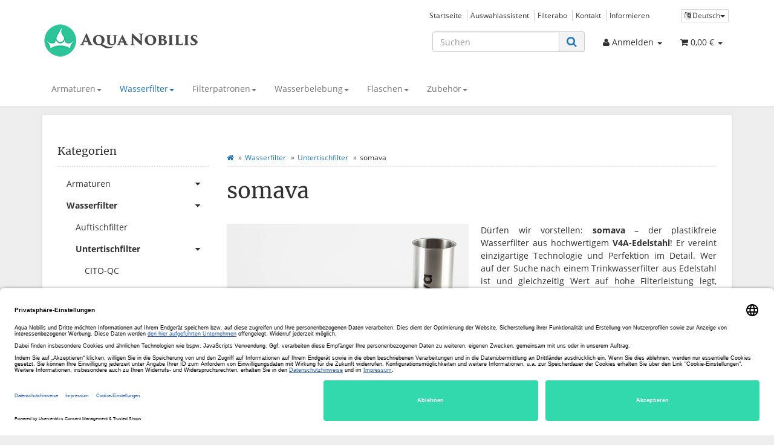

--- FILE ---
content_type: text/html; charset=iso-8859-1
request_url: https://www.aqua-nobilis.com/shop/wasserfilter/untertischfilter/somava/
body_size: 12661
content:
<!DOCTYPE html>
<html lang="de">
<head>
<meta http-equiv="content-type" content="text/html; charset=iso-8859-1">
<script id="usercentrics-cmp" data-settings-id="qSxtcGPXvyS0Gy" data-language="de" src="https://app.usercentrics.eu/browser-ui/latest/loader.js" async></script>
<script data-pagespeed-orig-type="text/javascript" type="text/psajs" data-pagespeed-orig-index="0">window.dataLayer=window.dataLayer||[];function gtag(){dataLayer.push(arguments);}gtag("consent","default",{ad_user_data:"denied",ad_personalization:"denied",ad_storage:"denied",analytics_storage:"denied",wait_for_update:2000});</script>
<script async src="https://www.googletagmanager.com/gtag/js?id=G-V6GN417QBM" type="text/psajs" data-pagespeed-orig-index="1"></script>
<script type="text/psajs" data-pagespeed-orig-index="2">window.dataLayer=window.dataLayer||[];function gtag(){dataLayer.push(arguments);}gtag('js',new Date());gtag('config','G-V6GN417QBM');gtag('config','AW-825692039',{'allow_enhanced_conversions':true});</script>
<meta name="description" content="Dürfen wir vorstellen: somava &#8211; der plastikfreie Wasserfilter aus hochwertigem V4A-Edelstahl! Er vereint einzigartige Technologie und Perfektion im De">
<meta name="viewport" content="width=device-width, initial-scale=1.0, user-scalable=no">
<meta http-equiv="X-UA-Compatible" content="IE=edge">
<meta name="robots" content="index, follow">
<meta property="og:title" content="somava Edelstahl Untertisch Wasserfilter">
<meta property="og:type" content="website">
<meta property="og:url" content="https://www.aqua-nobilis.com/shop/wasserfilter/untertischfilter/somava/">
<meta property="og:description" content="Dürfen wir vorstellen: somava &#8211; der plastikfreie Wasserfilter aus hochwertigem V4A-Edelstahl! Er vereint einzigartige Technologie und Perfektion im De">
<title>somava Edelstahl Untertisch Wasserfilter</title>
<link rel="canonical" href="https://de.aqua-nobilis.com/shop/wasserfilter/untertisch/somava/">
<base href="https://www.aqua-nobilis.com/shop/">
<link type="image/x-icon" href="https://images.aqua-nobilis.com/shop/templates/Evo/themes/base/images/favicon.ico" rel="shortcut icon">
<meta property="og:image" content="https://images.aqua-nobilis.com/shop/bilder/intern/shoplogo/AquaNobilis_Logo_Text_260x60pxcompressed.png">
<link type="text/css" href="https://static.aqua-nobilis.com/shop/A.templates,,_Evo,,_themes,,_evo,,_bootstrap.css+templates,,_Evo,,_themes,,_base,,_offcanvas-menu.css+templates,,_Evo,,_themes,,_base,,_pnotify.custom.css+templates,,_Evo,,_themes,,_base,,_jquery-slider.css+templates,,_Evo,,_themes,,_evo,,_custom.css+includes,,_plugins,,_jtl_paypal,,_version,,_108,,_frontend,,_css,,_style.css+includes,,_plugins,,_jtl_search,,_version,,_111,,_frontend,,_css,,_suggest.css+includes,,_plugins,,_jtl_search,,_version,,_111,,_frontend,,_css,,_priceslider.css,Mcc.OhYgM1qsxR.css.pagespeed.cf.1tlVLHh_QT.css" rel="stylesheet"/>
<link rel="alternate" type="application/rss+xml" title="Newsfeed Aqua Nobilis" href="rss.xml">
<link rel="alternate" hreflang="de" href="https://www.aqua-nobilis.com/shop/wasserfilter/untertischfilter/somava/">
<link rel="alternate" hreflang="en" href="https://www.aqua-nobilis.com/shop/water-filters/under-counter-filters/somava/">
<link rel="alternate" hreflang="x-default" href="https://www.aqua-nobilis.com/shop/water-filters/under-counter-filters/somava/">
<link rel="alternate" hreflang="fr" href="https://www.aqua-nobilis.com/shop/filtres-a-eau/filtres-sous-evier/somava/">
<style>body{background-color:#eee!important}</style>
<script src="//code.jquery.com/jquery-1.12.0.min.js" type="text/psajs" data-pagespeed-orig-index="3"></script>
<script type="text/psajs" data-pagespeed-orig-index="4">var head_conf={head:"jtl",screens:[480,768,992,1200]};(function(n,t){"use strict";function w(){}function u(n,t){if(n){typeof n=="object"&&(n=[].slice.call(n));for(var i=0,r=n.length;i<r;i++)t.call(n,n[i],i)}}function it(n,i){var r=Object.prototype.toString.call(i).slice(8,-1);return i!==t&&i!==null&&r===n}function s(n){return it("Function",n)}function a(n){return it("Array",n)}function et(n){var i=n.split("/"),t=i[i.length-1],r=t.indexOf("?");return r!==-1?t.substring(0,r):t}function f(n){(n=n||w,n._done)||(n(),n._done=1)}function ot(n,t,r,u){var f=typeof n=="object"?n:{test:n,success:!t?!1:a(t)?t:[t],failure:!r?!1:a(r)?r:[r],callback:u||w},e=!!f.test;return e&&!!f.success?(f.success.push(f.callback),i.load.apply(null,f.success)):e||!f.failure?u():(f.failure.push(f.callback),i.load.apply(null,f.failure)),i}function v(n){var t={},i,r;if(typeof n=="object")for(i in n)!n[i]||(t={name:i,url:n[i]});else t={name:et(n),url:n};return(r=c[t.name],r&&r.url===t.url)?r:(c[t.name]=t,t)}function y(n){n=n||c;for(var t in n)if(n.hasOwnProperty(t)&&n[t].state!==l)return!1;return!0}function st(n){n.state=ft;u(n.onpreload,function(n){n.call()})}function ht(n){n.state===t&&(n.state=nt,n.onpreload=[],rt({url:n.url,type:"cache"},function(){st(n)}))}function ct(){var n=arguments,t=n[n.length-1],r=[].slice.call(n,1),f=r[0];return(s(t)||(t=null),a(n[0]))?(n[0].push(t),i.load.apply(null,n[0]),i):(f?(u(r,function(n){s(n)||!n||ht(v(n))}),b(v(n[0]),s(f)?f:function(){i.load.apply(null,r)})):b(v(n[0])),i)}function lt(){var n=arguments,t=n[n.length-1],r={};return(s(t)||(t=null),a(n[0]))?(n[0].push(t),i.load.apply(null,n[0]),i):(u(n,function(n){n!==t&&(n=v(n),r[n.name]=n)}),u(n,function(n){n!==t&&(n=v(n),b(n,function(){y(r)&&f(t)}))}),i)}function b(n,t){if(t=t||w,n.state===l){t();return}if(n.state===tt){i.ready(n.name,t);return}if(n.state===nt){n.onpreload.push(function(){b(n,t)});return}n.state=tt;rt(n,function(){n.state=l;t();u(h[n.name],function(n){f(n)});o&&y()&&u(h.ALL,function(n){f(n)})})}function at(n){n=n||"";var t=n.split("?")[0].split(".");return t[t.length-1].toLowerCase()}function rt(t,i){function e(t){t=t||n.event;u.onload=u.onreadystatechange=u.onerror=null;i()}function o(f){f=f||n.event;(f.type==="load"||/loaded|complete/.test(u.readyState)&&(!r.documentMode||r.documentMode<9))&&(n.clearTimeout(t.errorTimeout),n.clearTimeout(t.cssTimeout),u.onload=u.onreadystatechange=u.onerror=null,i())}function s(){if(t.state!==l&&t.cssRetries<=20){for(var i=0,f=r.styleSheets.length;i<f;i++)if(r.styleSheets[i].href===u.href){o({type:"load"});return}t.cssRetries++;t.cssTimeout=n.setTimeout(s,250)}}var u,h,f;i=i||w;h=at(t.url);h==="css"?(u=r.createElement("link"),u.type="text/"+(t.type||"css"),u.rel="stylesheet",u.href=t.url,t.cssRetries=0,t.cssTimeout=n.setTimeout(s,500)):(u=r.createElement("script"),u.type="text/"+(t.type||"javascript"),u.src=t.url);u.onload=u.onreadystatechange=o;u.onerror=e;u.async=!1;u.defer=!1;t.errorTimeout=n.setTimeout(function(){e({type:"timeout"})},7e3);f=r.head||r.getElementsByTagName("head")[0];f.insertBefore(u,f.lastChild)}function vt(){for(var t,u=r.getElementsByTagName("script"),n=0,f=u.length;n<f;n++)if(t=u[n].getAttribute("data-headjs-load"),!!t){i.load(t);return}}function yt(n,t){var v,p,e;return n===r?(o?f(t):d.push(t),i):(s(n)&&(t=n,n="ALL"),a(n))?(v={},u(n,function(n){v[n]=c[n];i.ready(n,function(){y(v)&&f(t)})}),i):typeof n!="string"||!s(t)?i:(p=c[n],p&&p.state===l||n==="ALL"&&y()&&o)?(f(t),i):(e=h[n],e?e.push(t):e=h[n]=[t],i)}function e(){if(!r.body){n.clearTimeout(i.readyTimeout);i.readyTimeout=n.setTimeout(e,50);return}o||(o=!0,vt(),u(d,function(n){f(n)}))}function k(){r.addEventListener?(r.removeEventListener("DOMContentLoaded",k,!1),e()):r.readyState==="complete"&&(r.detachEvent("onreadystatechange",k),e())}var r=n.document,d=[],h={},c={},ut="async"in r.createElement("script")||"MozAppearance"in r.documentElement.style||n.opera,o,g=n.head_conf&&n.head_conf.head||"head",i=n[g]=n[g]||function(){i.ready.apply(null,arguments)},nt=1,ft=2,tt=3,l=4,p;if(r.readyState==="complete")e();else if(r.addEventListener)r.addEventListener("DOMContentLoaded",k,!1),n.addEventListener("load",e,!1);else{r.attachEvent("onreadystatechange",k);n.attachEvent("onload",e);p=!1;try{p=!n.frameElement&&r.documentElement}catch(wt){}p&&p.doScroll&&function pt(){if(!o){try{p.doScroll("left")}catch(t){n.clearTimeout(i.readyTimeout);i.readyTimeout=n.setTimeout(pt,50);return}e()}}()}i.load=i.js=ut?lt:ct;i.test=ot;i.ready=yt;i.ready(r,function(){y()&&u(h.ALL,function(n){f(n)});i.feature&&i.feature("domloaded",!0)})})(window);(function(n,t){"use strict";jQuery["fn"]["ready"]=function(fn){jtl["ready"](function(){jQuery["ready"]["promise"]()["done"](fn)});return jQuery}})(window);</script>
</head>
<body data-page="2" class="body-offcanvas"><noscript><meta HTTP-EQUIV="refresh" content="0;url='https://www.aqua-nobilis.com/shop/wasserfilter/untertischfilter/somava/?PageSpeed=noscript'" /><style><!--table,div,span,font,p{display:none} --></style><div style="display:block">Please click <a href="https://www.aqua-nobilis.com/shop/wasserfilter/untertischfilter/somava/?PageSpeed=noscript">here</a> if you are not redirected within a few seconds.</div></noscript>
<noscript><iframe src="https://www.googletagmanager.com/ns.html?id=GTM-NH2XBB8" height="0" width="0" style="display:none;visibility:hidden"></iframe></noscript>
<div id="main-wrapper" class="main-wrapper fluid aside-active">
<header class="hidden-print container-block fixed-navbar" id="evo-nav-wrapper">
<div class="container">
<div id="header-branding">
<div id="top-bar" class="text-right hidden-xs clearfix">
<ul class="list-inline user-settings pull-right"><li class="language-dropdown dropdown">
<a href="#" class="dropdown-toggle btn btn-default btn-xs" data-toggle="dropdown"><i class="fa fa-language"></i><span class="lang-ger"> Deutsch</span><span class="caret"></span></a><ul id="language-dropdown" class="dropdown-menu dropdown-menu-right">
<li><a href="https://www.aqua-nobilis.com/shop/water-filters/under-counter-filters/somava/" class="link_lang eng" rel="nofollow">English</a></li>
<li><a href="https://www.aqua-nobilis.com/shop/filtres-a-eau/filtres-sous-evier/somava/" class="link_lang fre" rel="nofollow">Francais</a></li>
</ul>
</li></ul>
<ul class="cms-pages list-inline pull-right">
<li class=""><a href="start">Startseite</a></li>
<li class=""><a href="nuetzliches/awa-der-wasserfilter-auswahlassistent">Auswahlassistent</a></li>
<li class=""><a href="filterabo">Filterabo</a></li>
<li class=""><a href="kontakt">Kontakt</a></li>
<li class=""><a href="informieren/">Informieren</a></li>
</ul>
</div>
<div class="row">
<div class="col-xs-4" id="logo">
<a href="https://www.aqua-nobilis.com/shop" title="Aqua Nobilis">
<img src="https://images.aqua-nobilis.com/shop/bilder/intern/shoplogo/AquaNobilis_Logo_Text_260x60pxcompressed.png" alt="Aqua Nobilis" class="img-responsive">
</a>
</div>
<div class="col-xs-8" id="shop-nav">
<ul class="header-shop-nav nav navbar-nav force-float horizontal pull-right">
<li class="language-dropdown dropdown visible-xs">
<a href="#" class="dropdown-toggle" data-toggle="dropdown"><i class="fa fa-language"></i><span class="caret"></span></a><ul id="language-dropdown-small" class="dropdown-menu dropdown-menu-right">
<li class="active lang-ger visible-xs"><a>Deutsch</a></li>
<li><a href="https://www.aqua-nobilis.com/shop/water-filters/under-counter-filters/somava/" class="link_lang eng" rel="nofollow">English</a></li>
<li><a href="https://www.aqua-nobilis.com/shop/filtres-a-eau/filtres-sous-evier/somava/" class="link_lang fre" rel="nofollow">Francais</a></li>
</ul>
</li>
<li id="search"><form action="navi.php" method="GET"><div class="input-group">
<input name="qs" type="text" class="form-control ac_input" placeholder="Suchen" autocomplete="off"><span class="input-group-addon"><button type="submit"><span class="fa fa-search"></span></button></span>
</div></form></li>
<li class="dropdown hidden-xs">
<a href="#" class="dropdown-toggle" data-toggle="dropdown"><i class="fa fa-user"></i> <span class="hidden-xs hidden-sm"> Anmelden </span> <i class="caret"></i></a><ul id="login-dropdown" class="dropdown-menu dropdown-menu-right">
<li><form action="https://www.aqua-nobilis.com/shop/mein-konto" method="post" class="form">
<input type="hidden" class="jtl_token" name="jtl_token" value="0ac38585c497c00abe81045ffa09a7b6"><fieldset id="quick-login">
<div class="form-group"><input type="text" name="email" id="email_quick" class="form-control" placeholder="Email-Adresse"></div>
<div class="form-group"><input type="password" name="passwort" id="password_quick" class="form-control" placeholder="Passwort"></div>
<div class="form-group">
<input type="hidden" name="login" value="1"><button type="submit" id="submit-btn" class="btn btn-primary btn-block">Anmelden</button>
</div>
</fieldset>
</form></li>
<li><a href="https://www.aqua-nobilis.com/shop/pass.php" rel="nofollow">Passwort vergessen</a></li>
<li><a href="https://www.aqua-nobilis.com/shop/registrieren.php">Neu hier? Jetzt registrieren</a></li>
</ul>
</li>
<li class="hidden-xs cart-menu dropdown" data-toggle="basket-items">
<a href="https://www.aqua-nobilis.com/shop/warenkorb.php" class="dropdown-toggle" data-toggle="dropdown">
<span class="fa fa-shopping-cart"></span>
<span class="shopping-cart-label hidden-sm"> 0,00 &#8364;</span> <span class="caret"></span>
</a>
<ul class="cart-dropdown dropdown-menu dropdown-menu-right">
<li class="table-responsive">
<a href="https://www.aqua-nobilis.com/shop/warenkorb.php">Es befinden sich keine Artikel im Warenkorb</a>
</li>
</ul>
</li>
</ul>
</div>
</div>
</div>
</div>
<div class="category-nav navbar-wrapper hidden-xs">
<div id="evo-main-nav-wrapper" class="nav-wrapper do-affix"><nav id="evo-main-nav" class="navbar navbar-default"><div class="container">
<div class="navbar-header visible-affix pull-left hidden-xs hidden-sm"><a class="navbar-brand" href="https://www.aqua-nobilis.com/shop" title="Aqua Nobilis"><image src="https://images.aqua-nobilis.com/shop/bilder/intern/shoplogo/AquaNobilis_Logo_Text_260x60pxcompressed.png" alt="Aqua Nobilis" class="img-responsive-height"></image></a></div>
<div class="megamenu"><ul class="nav navbar-nav force-float">
<li class="dropdown megamenu-fw">
<a href="armaturen/" class="dropdown-toggle" data-toggle="dropdown" data-hover="dropdown" data-delay="300" data-hover-delay="100" data-close-others="true">Armaturen<span class="caret"></span></a><ul class="dropdown-menu keepopen"><li><div class="megamenu-content">
<div class="category-title text-center"><a href="armaturen/">Armaturen</a></div>
<hr class="hr-sm">
<div class="row"><div class="col-xs-12 mega-categories"><div class="row row-eq-height row-eq-img-height">
<div class="col-xs-6 col-sm-3 col-lg-3"><div class="category-wrapper top15">
<div class="img text-center"><a href="armaturen/1-wege-wasserhaehne/"><img src="https://images.aqua-nobilis.com/shop/bilder/kategorien/armaturen-1-wege-wasserhaehne-.jpg" loading="lazy" class="image" alt="Armaturen"></a></div>
<div class="caption text-center"><h5 class="title"><a href="armaturen/1-wege-wasserhaehne/"><span>1 Wege Wasserhähne</span></a></h5></div>
</div></div>
<div class="col-xs-6 col-sm-3 col-lg-3"><div class="category-wrapper top15">
<div class="img text-center"><a href="armaturen/3-wege-wasserhaehne/"><img src="https://images.aqua-nobilis.com/shop/bilder/kategorien/armaturen-3-wege-wasserhaehne-.jpg" loading="lazy" class="image" alt="Armaturen"></a></div>
<div class="caption text-center"><h5 class="title"><a href="armaturen/3-wege-wasserhaehne/"><span>3 Wege Wasserhähne</span></a></h5></div>
</div></div>
<div class="col-xs-6 col-sm-3 col-lg-3"><div class="category-wrapper top15">
<div class="img text-center"><a href="armaturen/niederdruck-wasserhaehne/"><img src="https://images.aqua-nobilis.com/shop/bilder/kategorien/armaturen-niederdruck-wasserhaehne-.jpg" loading="lazy" class="image" alt="Armaturen"></a></div>
<div class="caption text-center"><h5 class="title"><a href="armaturen/niederdruck-wasserhaehne/"><span>Niederdruck Wasserhähne</span></a></h5></div>
</div></div>
</div></div></div>
</div></li></ul>
</li>
<li class="dropdown megamenu-fw active">
<a href="wasserfilter/" class="dropdown-toggle" data-toggle="dropdown" data-hover="dropdown" data-delay="300" data-hover-delay="100" data-close-others="true">Wasserfilter<span class="caret"></span></a><ul class="dropdown-menu keepopen"><li><div class="megamenu-content">
<div class="category-title text-center"><a href="wasserfilter/">Wasserfilter</a></div>
<hr class="hr-sm">
<div class="row"><div class="col-xs-12 mega-categories"><div class="row row-eq-height row-eq-img-height">
<div class="col-xs-6 col-sm-3 col-lg-3"><div class="category-wrapper top15">
<div class="img text-center"><a href="wasserfilter/auftischfilter/carbonit/sanuno/"><img src="https://images.aqua-nobilis.com/shop/bilder/kategorien/wasserfilter-auftischfilter-carbonit-sanuno-.jpg" loading="lazy" class="image" alt="Wasserfilter"></a></div>
<div class="caption text-center"><h5 class="title"><a href="wasserfilter/auftischfilter/carbonit/sanuno/"><span>Auftischfilter</span></a></h5></div>
</div></div>
<div class="col-xs-6 col-sm-3 col-lg-3"><div class="category-wrapper top15 active">
<div class="img text-center"><a href="wasserfilter/untertischfilter/"><img src="https://images.aqua-nobilis.com/shop/bilder/kategorien/wasserfilter-untertischfilter-.jpg" loading="lazy" class="image" alt="Wasserfilter"></a></div>
<div class="caption text-center"><h5 class="title"><a href="wasserfilter/untertischfilter/"><span>Untertischfilter</span></a></h5></div>
<hr class="hr-sm">
<ul class="list-unstyled small subsub">
<li><a href="wasserfilter/untertischfilter/carbonit/cito-qc/">CITO-QC</a></li>
<li><a href="wasserfilter/untertischfilter/carbonit/duo-hp/">DUO-HP</a></li>
<li><a href="wasserfilter/untertischfilter/carbonit/vario-hp/">VARIO-HP</a></li>
<li><a href="wasserfilter/untertischfilter/carbonit/vario-va/">VARIO Inox</a></li>
<li class="active"><a href="wasserfilter/untertischfilter/somava/">somava</a></li>
<li class="more"><a href="wasserfilter/untertischfilter/"><i class="fa fa-chevron-circle-right"></i> mehr <span class="remaining">(1)</span></a></li>
</ul>
</div></div>
<div class="col-xs-6 col-sm-3 col-lg-3"><div class="category-wrapper top15">
<div class="img text-center"><a href="wasserfilter/hauswasserfilter/"><img src="https://images.aqua-nobilis.com/shop/bilder/kategorien/wasserfilter-hauswasserfilter-.jpg" loading="lazy" class="image" alt="Wasserfilter"></a></div>
<div class="caption text-center"><h5 class="title"><a href="wasserfilter/hauswasserfilter/"><span>Hauswasserfilter</span></a></h5></div>
</div></div>
<div class="col-xs-6 col-sm-3 col-lg-3"><div class="category-wrapper top15">
<div class="img text-center"><a href="wasserfilter/reise-outdoor-filter/"><img src="https://images.aqua-nobilis.com/shop/bilder/kategorien/wasserfilter-reise-outdoor-filter-.jpg" loading="lazy" class="image" alt="Wasserfilter"></a></div>
<div class="caption text-center"><h5 class="title"><a href="wasserfilter/reise-outdoor-filter/"><span>Reise-/Outdoorfilter</span></a></h5></div>
</div></div>
</div></div></div>
</div></li></ul>
</li>
<li class="dropdown megamenu-fw">
<a href="wasserfilterpatronen/" class="dropdown-toggle" data-toggle="dropdown" data-hover="dropdown" data-delay="300" data-hover-delay="100" data-close-others="true">Filterpatronen<span class="caret"></span></a><ul class="dropdown-menu keepopen"><li><div class="megamenu-content">
<div class="category-title text-center"><a href="wasserfilterpatronen/">Filterpatronen</a></div>
<hr class="hr-sm">
<div class="row"><div class="col-xs-12 mega-categories"><div class="row row-eq-height row-eq-img-height">
<div class="col-xs-6 col-sm-3 col-lg-3"><div class="category-wrapper top15">
<div class="img text-center"><a href="wasserfilterpatronen/9-3/4-zoll/"><img src="https://images.aqua-nobilis.com/shop/bilder/kategorien/wasserfilterpatronen-9-3-4-zoll-.jpg" loading="lazy" class="image" alt="Filterpatronen"></a></div>
<div class="caption text-center"><h5 class="title"><a href="wasserfilterpatronen/9-3/4-zoll/"><span>9 3/4" Filterpatronen</span></a></h5></div>
</div></div>
<div class="col-xs-6 col-sm-3 col-lg-3"><div class="category-wrapper top15">
<div class="img text-center"><a href="wasserfilterpatronen/20-zoll/"><img src="https://images.aqua-nobilis.com/shop/bilder/kategorien/wasserfilterpatronen-20-zoll-.jpg" loading="lazy" class="image" alt="Filterpatronen"></a></div>
<div class="caption text-center"><h5 class="title"><a href="wasserfilterpatronen/20-zoll/"><span>20" Filterpatronen</span></a></h5></div>
</div></div>
<div class="col-xs-6 col-sm-3 col-lg-3"><div class="category-wrapper top15">
<div class="img text-center"><a href="wasserfilterpatronen/wfp/"><img src="https://images.aqua-nobilis.com/shop/bilder/kategorien/wasserfilterpatronen-wfp-.jpg" loading="lazy" class="image" alt="Filterpatronen"></a></div>
<div class="caption text-center"><h5 class="title"><a href="wasserfilterpatronen/wfp/"><span>WFP Filterpatronen</span></a></h5></div>
</div></div>
<div class="col-xs-6 col-sm-3 col-lg-3"><div class="category-wrapper top15">
<div class="img text-center"><a href="wasserfilterpatronen/andere/"><img src="https://images.aqua-nobilis.com/shop/bilder/kategorien/wasserfilterpatronen-andere-.jpg" loading="lazy" class="image" alt="Filterpatronen"></a></div>
<div class="caption text-center"><h5 class="title"><a href="wasserfilterpatronen/andere/"><span>Andere Kartuschen</span></a></h5></div>
</div></div>
<div class="col-xs-6 col-sm-3 col-lg-3"><div class="category-wrapper top15">
<div class="img text-center"><a href="wasserfilterpatronen/ionentauscherharze/"><img src="https://images.aqua-nobilis.com/shop/bilder/kategorien/wasserfilterpatronen-ionentauscherharze-.jpg" loading="lazy" class="image" alt="Filterpatronen"></a></div>
<div class="caption text-center"><h5 class="title"><a href="wasserfilterpatronen/ionentauscherharze/"><span>Ionentauscherharze</span></a></h5></div>
</div></div>
<div class="col-xs-6 col-sm-3 col-lg-3"><div class="category-wrapper top15">
<div class="img text-center"><a href="sparangebote"><img src="https://images.aqua-nobilis.com/shop/bilder/kategorien/sparangebote.jpg" loading="lazy" class="image" alt="Filterpatronen"></a></div>
<div class="caption text-center"><h5 class="title"><a href="sparangebote"><span>Sparangebote</span></a></h5></div>
</div></div>
</div></div></div>
</div></li></ul>
</li>
<li class="dropdown megamenu-fw">
<a href="wasserbelebung/" class="dropdown-toggle" data-toggle="dropdown" data-hover="dropdown" data-delay="300" data-hover-delay="100" data-close-others="true">Wasserbelebung<span class="caret"></span></a><ul class="dropdown-menu keepopen"><li><div class="megamenu-content">
<div class="category-title text-center"><a href="wasserbelebung/">Wasserbelebung</a></div>
<hr class="hr-sm">
<div class="row"><div class="col-xs-12 mega-categories"><div class="row row-eq-height row-eq-img-height">
<div class="col-xs-6 col-sm-3 col-lg-3"><div class="category-wrapper top15">
<div class="img text-center"><a href="wasserbelebung/umh/"><img src="https://images.aqua-nobilis.com/shop/bilder/kategorien/wasserbelebung-umh-.jpg" loading="lazy" class="image" alt="Wasserbelebung"></a></div>
<div class="caption text-center"><h5 class="title"><a href="wasserbelebung/umh/"><span>UMH Vitalisierung</span></a></h5></div>
</div></div>
<div class="col-xs-6 col-sm-3 col-lg-3"><div class="category-wrapper top15">
<div class="img text-center"><a href="wasserbelebung/verwirbler/"><img src="https://images.aqua-nobilis.com/shop/bilder/kategorien/wasserbelebung-verwirbler-.jpg" loading="lazy" class="image" alt="Wasserbelebung"></a></div>
<div class="caption text-center"><h5 class="title"><a href="wasserbelebung/verwirbler/"><span>Verwirbler</span></a></h5></div>
</div></div>
</div></div></div>
</div></li></ul>
</li>
<li class="dropdown megamenu-fw">
<a href="gefaesse/flaschen/" class="dropdown-toggle" data-toggle="dropdown" data-hover="dropdown" data-delay="300" data-hover-delay="100" data-close-others="true">Flaschen<span class="caret"></span></a><ul class="dropdown-menu keepopen"><li><div class="megamenu-content">
<div class="category-title text-center"><a href="gefaesse/flaschen/">Flaschen</a></div>
<hr class="hr-sm">
<div class="row"><div class="col-xs-12 mega-categories"><div class="row row-eq-height row-eq-img-height"><div class="col-xs-6 col-sm-3 col-lg-3"><div class="category-wrapper top15">
<div class="img text-center"><a href="gefaesse/flaschen/soulbottles/"><img src="https://images.aqua-nobilis.com/shop/bilder/kategorien/gefaesse-flaschen-soulbottles-.jpg" loading="lazy" class="image" alt="Flaschen"></a></div>
<div class="caption text-center"><h5 class="title"><a href="gefaesse/flaschen/soulbottles/"><span>Soulbottles</span></a></h5></div>
<hr class="hr-sm">
<ul class="list-unstyled small subsub">
<li><a href="gefaesse/flaschen/soulbottles/0_6-liter/">0,6 Liter</a></li>
<li><a href="gefaesse/flaschen/soulbottles/1_0-liter/">1,0 Liter</a></li>
<li><a href="gefaesse/flaschen/soulbottles/zubehoer/">Zubehör</a></li>
</ul>
</div></div></div></div></div>
</div></li></ul>
</li>
<li class="dropdown megamenu-fw">
<a href="zubehoer/" class="dropdown-toggle" data-toggle="dropdown" data-hover="dropdown" data-delay="300" data-hover-delay="100" data-close-others="true">Zubehör<span class="caret"></span></a><ul class="dropdown-menu keepopen"><li><div class="megamenu-content">
<div class="category-title text-center"><a href="zubehoer/">Zubehör</a></div>
<hr class="hr-sm">
<div class="row"><div class="col-xs-12 mega-categories"><div class="row row-eq-height row-eq-img-height">
<div class="col-xs-6 col-sm-3 col-lg-3"><div class="category-wrapper top15">
<div class="img text-center"><a href="zubehoer/anschlussadapter/"><img src="https://images.aqua-nobilis.com/shop/bilder/kategorien/zubehoer-anschlussadapter-.jpg" loading="lazy" class="image" alt="Zubehör"></a></div>
<div class="caption text-center"><h5 class="title"><a href="zubehoer/anschlussadapter/"><span>Anschlussadapter</span></a></h5></div>
</div></div>
<div class="col-xs-6 col-sm-3 col-lg-3"><div class="category-wrapper top15">
<div class="img text-center"><a href="zubehoer/anschlusssaetze/"><img src="https://images.aqua-nobilis.com/shop/bilder/kategorien/zubehoer-anschlusssaetze-.jpg" loading="lazy" class="image" alt="Zubehör"></a></div>
<div class="caption text-center"><h5 class="title"><a href="zubehoer/anschlusssaetze/"><span>Anschlusssätze</span></a></h5></div>
</div></div>
<div class="col-xs-6 col-sm-3 col-lg-3"><div class="category-wrapper top15">
<div class="img text-center"><a href="zubehoer/ersatzteile/"><img src="https://images.aqua-nobilis.com/shop/bilder/kategorien/zubehoer-ersatzteile-.jpg" loading="lazy" class="image" alt="Zubehör"></a></div>
<div class="caption text-center"><h5 class="title"><a href="zubehoer/ersatzteile/"><span>Ersatzteile</span></a></h5></div>
</div></div>
<div class="col-xs-6 col-sm-3 col-lg-3"><div class="category-wrapper top15">
<div class="img text-center"><a href="zubehoer/schlaeuche/"><img src="https://images.aqua-nobilis.com/shop/bilder/kategorien/zubehoer-schlaeuche-.jpg" loading="lazy" class="image" alt="Zubehör"></a></div>
<div class="caption text-center"><h5 class="title"><a href="zubehoer/schlaeuche/"><span>Schläuche</span></a></h5></div>
</div></div>
<div class="col-xs-6 col-sm-3 col-lg-3"><div class="category-wrapper top15">
<div class="img text-center"><a href="zubehoer/soulbottles/"><img src="https://images.aqua-nobilis.com/shop/bilder/kategorien/zubehoer-soulbottles-.jpg" loading="lazy" class="image" alt="Zubehör"></a></div>
<div class="caption text-center"><h5 class="title"><a href="zubehoer/soulbottles/"><span>Soulbottles</span></a></h5></div>
</div></div>
<div class="col-xs-6 col-sm-3 col-lg-3"><div class="category-wrapper top15">
<div class="img text-center"><a href="zubehoer/sonstiges/"><img src="https://images.aqua-nobilis.com/shop/bilder/kategorien/zubehoer-sonstiges-.jpg" loading="lazy" class="image" alt="Zubehör"></a></div>
<div class="caption text-center"><h5 class="title"><a href="zubehoer/sonstiges/"><span>Sonstiges</span></a></h5></div>
</div></div>
<div class="col-xs-6 col-sm-3 col-lg-3"><div class="category-wrapper top15">
<div class="img text-center"><a href="zubehoer/umh/"><img src="https://images.aqua-nobilis.com/shop/bilder/kategorien/zubehoer-umh-.jpg" loading="lazy" class="image" alt="Zubehör"></a></div>
<div class="caption text-center"><h5 class="title"><a href="zubehoer/umh/"><span>UMH</span></a></h5></div>
</div></div>
</div></div></div>
</div></li></ul>
</li>
<li class="cart-menu visible-affix dropdown bs-hover-enabled pull-right" data-toggle="basket-items">
<a href="https://www.aqua-nobilis.com/shop/warenkorb.php" class="dropdown-toggle" data-toggle="dropdown">
<span class="fa fa-shopping-cart"></span>
<span class="shopping-cart-label hidden-sm"> 0,00 &#8364;</span> <span class="caret"></span>
</a>
<ul class="cart-dropdown dropdown-menu dropdown-menu-right">
<li class="table-responsive">
<a href="https://www.aqua-nobilis.com/shop/warenkorb.php">Es befinden sich keine Artikel im Warenkorb</a>
</li>
</ul>
</li>
</ul></div>
</div></nav></div>
</div>
<nav id="shop-nav-xs" class="navbar navbar-default visible-xs">
<div class="container-fluid"><div class="navbar-collapse">
<ul class="nav navbar-nav navbar-left force-float"><li><a href="#" class="offcanvas-toggle" data-toggle="offcanvas" data-target="#navbar-offcanvas"><i class="fa fa-bars"></i> Alle Kategorien</a></li></ul>
<ul class="nav navbar-nav navbar-right force-float action-nav">
<li><a href="https://www.aqua-nobilis.com/shop/mein-konto"><span class="fa fa-user"></span></a></li>
<li><a href="https://www.aqua-nobilis.com/shop/warenkorb.php"><span class="fa fa-shopping-cart"></span></a></li>
</ul>
</div></div>
</nav>
<nav class="navbar navbar-default navbar-offcanvas" id="navbar-offcanvas">
<nav class="navbar navbar-inverse"><div class="container-fluid"><div class="navbar-nav nav navbar-right text-right"><a class="btn btn-offcanvas btn-default btn-close navbar-btn"><span class="fa fa-times"></span></a></div></div></nav><div class="container-fluid"><div class="sidebar-offcanvas">
<div class="navbar-categories"><ul class="nav navbar-nav"> <li>
<a href="armaturen/" class="nav-sub" data-ref="18">Armaturen<i class="fa fa-caret-right nav-toggle pull-right"></i></a><ul class="nav"> <li><a href="armaturen/1-wege-wasserhaehne/" data-ref="20">1 Wege Wasserhähne</a></li>
<li><a href="armaturen/3-wege-wasserhaehne/" data-ref="19">3 Wege Wasserhähne</a></li>
<li><a href="armaturen/niederdruck-wasserhaehne/" data-ref="67">Niederdruck Wasserhähne</a></li>
</ul>
</li>
<li class="active">
<a href="wasserfilter/" class="nav-sub" data-ref="2">Wasserfilter<i class="fa fa-caret-right nav-toggle pull-right"></i></a><ul class="nav"> <li><a href="wasserfilter/auftischfilter/carbonit/sanuno/" data-ref="5">Auftischfilter</a></li>
<li class="active"><a href="wasserfilter/untertischfilter/" data-ref="7">Untertischfilter</a></li>
<li><a href="wasserfilter/hauswasserfilter/" data-ref="10">Hauswasserfilter</a></li>
<li><a href="wasserfilter/reise-outdoor-filter/" data-ref="6">Reise-/Outdoorfilter</a></li>
</ul>
</li>
<li>
<a href="wasserfilterpatronen/" class="nav-sub" data-ref="3">Filterpatronen<i class="fa fa-caret-right nav-toggle pull-right"></i></a><ul class="nav"> <li><a href="wasserfilterpatronen/9-3/4-zoll/" data-ref="28">9 3/4" Filterpatronen</a></li>
<li><a href="wasserfilterpatronen/20-zoll/" data-ref="29">20" Filterpatronen</a></li>
<li><a href="wasserfilterpatronen/wfp/" data-ref="30">WFP Filterpatronen</a></li>
<li><a href="wasserfilterpatronen/andere/" data-ref="31">Andere Kartuschen</a></li>
<li><a href="wasserfilterpatronen/ionentauscherharze/" data-ref="34">Ionentauscherharze</a></li>
<li><a href="sparangebote" data-ref="59">Sparangebote</a></li>
</ul>
</li>
<li>
<a href="wasserbelebung/" class="nav-sub" data-ref="32">Wasserbelebung<i class="fa fa-caret-right nav-toggle pull-right"></i></a><ul class="nav"> <li><a href="wasserbelebung/umh/" data-ref="47">UMH Vitalisierung</a></li>
<li><a href="wasserbelebung/verwirbler/" data-ref="33">Verwirbler</a></li>
</ul>
</li>
<li>
<a href="gefaesse/flaschen/" class="nav-sub" data-ref="40">Flaschen<i class="fa fa-caret-right nav-toggle pull-right"></i></a><ul class="nav"> <li><a href="gefaesse/flaschen/soulbottles/" data-ref="41">Soulbottles</a></li>
</ul>
</li>
<li>
<a href="zubehoer/" class="nav-sub" data-ref="21">Zubehör<i class="fa fa-caret-right nav-toggle pull-right"></i></a><ul class="nav"> <li><a href="zubehoer/anschlussadapter/" data-ref="37">Anschlussadapter</a></li>
<li><a href="zubehoer/anschlusssaetze/" data-ref="23">Anschlusssätze</a></li>
<li><a href="zubehoer/ersatzteile/" data-ref="35">Ersatzteile</a></li>
<li><a href="zubehoer/schlaeuche/" data-ref="24">Schläuche</a></li>
<li><a href="zubehoer/soulbottles/" data-ref="44">Soulbottles</a></li>
<li><a href="zubehoer/sonstiges/" data-ref="26">Sonstiges</a></li>
<li><a href="zubehoer/umh/" data-ref="48">UMH</a></li>
</ul>
</li>
</ul></div>
<hr>
<ul class="nav navbar-nav">
<li class=""><a href="start">Startseite</a></li>
<li class=""><a href="nuetzliches/awa-der-wasserfilter-auswahlassistent">Auswahlassistent</a></li>
<li class=""><a href="filterabo">Filterabo</a></li>
<li class=""><a href="kontakt">Kontakt</a></li>
<li class=""><a href="informieren/">Informieren</a></li>
</ul>
</div></div>
</nav>
</header>
<div id="content-wrapper">
<div class="container">
<div class="container-block beveled">
<div class="row">
<div id="content" class="col-xs-12  col-md-8 col-md-push-4  col-lg-9 col-lg-push-3">
<div class="breadcrumb-wrapper hidden-xs"><div class="row"><div class="col-xs-12"><ul id="breadcrumb" class="breadcrumb">
<li class="breadcrumb-item first"><a href="https://www.aqua-nobilis.com/shop" title="Startseite"><span class="fa fa-home"></span></a></li>
<li class="breadcrumb-item"><a href="wasserfilter/" title="Wasserfilter">Wasserfilter</a></li>
<li class="breadcrumb-item"><a href="wasserfilter/untertischfilter/" title="Untertischfilter">Untertischfilter</a></li>
<li class="breadcrumb-item last">somava</li>
</ul></div></div></div>
<div id="result-wrapper">
<div class="title"><h1>somava</h1></div>
<div class="desc clearfix">
<div class="item_desc custom_content">
<div class="categoryDescription">
<img src="mediafiles/Bilder/categories/somava-basic-disassembled.jpg" loading="lazy" alt="Edelstahl Wasserfilter somava basic auseinander gebaut, Einzelteile">
<p>Dürfen wir vorstellen: <strong>somava</strong> &#8211; der plastikfreie Wasserfilter aus hochwertigem <strong>V4A-Edelstahl</strong>! Er vereint einzigartige Technologie und Perfektion im Detail. Wer auf der Suche nach einem Trinkwasserfilter aus Edelstahl ist und gleichzeitig Wert auf hohe Filterleistung legt, dürfte begeistert sein. Denn die fertigen Filtersets beinhalten standardmäßig eine leistungsstarke <strong><a href="wasserfilterpatronen/9-3/4-zoll/carbonit/gfp/premium-9">GFP Premium-9</a> Filterpatrone von Carbonit</strong>. Doch es können auch alle weiteren <a href="wasserfilterpatronen/9-3/4-zoll/">9 3/4" Patronen</a> von Carbonit im somava Trinkwasserfilter eingesetzt werden.</p>
<p>Den edlen Filter gibt es in abgestimmten Sets mit oder ohne Wasserbelebung bzw. Wasserhahn. Doch mit dem <a href="wasserfilter/untertischfilter/somava/my/">mysomava</a> können Sie Ihren Wunschfilter auch ganz individuell nach Ihren Wünschen zusammenstellen und erhalten dazu eine 0,6 l Soulbottle als Geschenk.
</p>
</div>
<style>.categoryDescription img{display:block;float:none;width:90%;margin-left:auto;margin-right:auto;margin-bottom:20px}@media (min-width:768px){.categoryDescription img{width:100%;max-width:400px;float:left;margin-right:20px;margin-bottom:0}}.categoryDescription p{text-align:justify}</style>
</div>
</div>
<form id="improve_search" action="navi.php" method="get" class="form-inline clearfix">
<input type="hidden" name="k" value="51"> <input type="hidden" name="suche" value="">
<div id="result-options" class="panel-wrap hidden-xs">
<div class="row">
<div class="col-sm-8 col-sm-push-4 displayoptions form-inline text-right hidden-xs">
<div class="form-group">
<select name="Sortierung" onchange="$('#improve_search').submit();" class="form-control form-small">
<option value="0">Sortierung</option> <option value="100">Standard</option>
<option value="1">Name A-Z</option>
<option value="2">Name Z-A</option>
<option value="3">Preis aufsteigend</option>
<option value="4">Preis absteigend</option>
<option value="8">Verfügbarkeit</option>
<option value="9">Gewicht</option>
<option value="7">Artikelnummer</option>
<option value="10">Erscheinungsdatum</option>
<option value="6">neuste zuerst</option>
<option value="5">EAN</option>
<option value="11">Bestseller</option>
<option value="12">Bewertungen</option>
</select>
</div>
<div class="form-group">
<select name="af" onchange="$('#improve_search').submit();" class="form-control form-small">
<option value="0">Artikel pro Seite</option>
<option value="9">9 Artikel pro Seite</option>
<option value="18">18 Artikel pro Seite</option>
<option value="30">30 Artikel pro Seite</option>
<option value="90">90 Artikel pro Seite</option>
</select>
</div>
<div class="btn-group">
<a href="https://www.aqua-nobilis.com/shop/navi.php?k=51&amp;ed=1" id="ed_list" class="btn btn-default btn-option ed list " role="button" title="Liste"><span class="fa fa-th-list"></span></a>
<a href="https://www.aqua-nobilis.com/shop/navi.php?k=51&amp;ed=2" id="ed_gallery" class="btn btn-default btn-option ed gallery active" role="button" title="Galerie"><span class="fa fa-th-large"></span></a>
</div>
</div>
</div>
</div>
</form>
<div class="row list-pageinfo top10">
<div class="col-xs-4 page-current">
<strong>Seite 1</strong> von 1
</div>
<div class="col-xs-8 page-total text-right">
Artikel 1 - 3 von 3
</div>
</div>
<hr>
<div class="row row-eq-height row-eq-img-height gallery" id="product-list">
<script type="text/psajs" data-pagespeed-orig-index="5">gtag("event","view_item_list",{"items":[{"item_id":"SOMAVA-BASIC","item_name":"somava basic","price":366.67,"item_brand":"somava","item_category":"somava","index":0,"id":"SOMAVA-BASIC","google_business_vertical":"retail"},{"item_id":"SOMAVA-COMFORT","item_name":"somava comfort","price":828.21,"item_brand":"somava","item_category":"somava","index":1,"id":"SOMAVA-COMFORT","google_business_vertical":"retail"},{"item_id":"SOMAVA-MY","item_name":"mysomava","price":375.21,"item_brand":"somava","item_category":"somava","index":2,"id":"SOMAVA-MY","google_business_vertical":"retail"}],"currency":"EUR","value":"1570.09"});</script>
<div class="product-wrapper col-xs-6 col-lg-4">
<div class="product-cell text-center thumbnail">
<a class="image-wrapper" href="wasserfilter/untertischfilter/somava/basic">
<div class="image-box">
<div class="image-content">
<img alt="Edelstahl Untertisch Wasserfilter somava basic und Schläuche" data-src="media/image/product/2797/md/somava-basic_wasserfilter-untertischfilter-somava-basic.jpg" data-id="1">
</div>
</div>
</a>
<div class="caption">
<h4 class="title"><a href="wasserfilter/untertischfilter/somava/basic">somava basic</a></h4>
<span class="rating" title="Artikelbewertung: 5/5">
<i class="fa fa-star"></i><i class="fa fa-star"></i><i class="fa fa-star"></i><i class="fa fa-star"></i><i class="fa fa-star"></i> </span>
<br>
<div class="price_wrapper">
<strong class="price text-nowrap">
<span>429,00 &#8364;</span><sup><span class="footnote-reference">*</span></sup>
</strong>
<div class="price-note">
</div>
</div>
</div>
<form action="navi.php" method="post" class="form form-basket" data-toggle="basket-add">
<input type="hidden" class="jtl_token" name="jtl_token" value="0ac38585c497c00abe81045ffa09a7b6">
<div class="delivery-status">
<div class="signal_image status-0"><small>momentan nicht verfügbar</small></div>
</div>
<div class="hidden-xs">
<div class="top7 form-group">
<a class="btn btn-default btn-sm btn-block" role="button" href="wasserfilter/untertischfilter/somava/basic">zum Artikel</a>
</div>
</div>
<input type="hidden" name="a" value="2797">
<input type="hidden" name="wke" value="1">
<input type="hidden" name="overview" value="1">
<input type="hidden" name="Sortierung" value="">
<input type="hidden" name="k" value="51">
</form>
</div>
</div>
<div class="product-wrapper col-xs-6 col-lg-4">
<div class="product-cell text-center thumbnail">
<a class="image-wrapper" href="wasserfilter/untertischfilter/somava/comfort/">
<div class="image-box">
<div class="image-content">
<img alt="Edelstahl Untertisch Wasserfilter somava comfort Übersichtsbild" data-src="media/image/product/2805/md/somava-comfort_wasserfilter-untertischfilter-somava-comfort-.jpg" data-id="2">
</div>
</div>
</a>
<div class="caption">
<h4 class="title"><a href="wasserfilter/untertischfilter/somava/comfort/">somava comfort</a></h4>
<span class="rating" title="Artikelbewertung: 5/5">
<i class="fa fa-star"></i><i class="fa fa-star"></i><i class="fa fa-star"></i><i class="fa fa-star"></i><i class="fa fa-star"></i> </span>
<br>
<div class="price_wrapper">
<span class="price_label pricestarting">ab </span>
<strong class="price text-nowrap">
<span>969,00 &#8364;</span><sup><span class="footnote-reference">*</span></sup>
</strong>
<div class="price-note">
</div>
</div>
</div>
<form action="navi.php" method="post" class="form form-basket" data-toggle="basket-add">
<input type="hidden" class="jtl_token" name="jtl_token" value="0ac38585c497c00abe81045ffa09a7b6">
<div class="delivery-status">
<div class="signal_image status-0"><small>momentan nicht verfügbar</small></div>
</div>
<div class="hidden-xs">
<div class="top7 form-group">
<a class="btn btn-default btn-sm btn-block" role="button" href="wasserfilter/untertischfilter/somava/comfort/">zum Artikel</a>
</div>
</div>
<input type="hidden" name="a" value="2805">
<input type="hidden" name="wke" value="1">
<input type="hidden" name="overview" value="1">
<input type="hidden" name="Sortierung" value="">
<input type="hidden" name="k" value="51">
</form>
</div>
</div>
<div class="product-wrapper col-xs-6 col-lg-4">
<div class="product-cell text-center thumbnail">
<a class="image-wrapper" href="wasserfilter/untertischfilter/somava/my/">
<div class="image-box">
<div class="image-content">
<img alt="mysomava" data-src="media/image/product/2811/md/somava-my_wasserfilter-untertischfilter-somava-my-.jpg" data-id="3">
</div>
</div>
</a>
<div class="caption">
<h4 class="title"><a href="wasserfilter/untertischfilter/somava/my/">mysomava</a></h4>
<span class="rating" title="Artikelbewertung: 5/5">
<i class="fa fa-star"></i><i class="fa fa-star"></i><i class="fa fa-star"></i><i class="fa fa-star"></i><i class="fa fa-star"></i> </span>
<br>
<div class="price_wrapper">
<strong class="price text-nowrap">
<span>439,00 &#8364;</span><sup><span class="footnote-reference">*</span></sup>
</strong>
<div class="price-note">
</div>
</div>
</div>
<form action="navi.php" method="post" class="form form-basket" data-toggle="basket-add">
<input type="hidden" class="jtl_token" name="jtl_token" value="0ac38585c497c00abe81045ffa09a7b6">
<div class="delivery-status">
<div class="signal_image status-0"><small>momentan nicht verfügbar</small></div>
</div>
<div class="hidden-xs">
<div class="top7 form-group">
<a class="btn btn-default btn-sm btn-block" role="button" href="wasserfilter/untertischfilter/somava/my/">zum Artikel</a>
</div>
</div>
<input type="hidden" name="a" value="2811">
<input type="hidden" name="wke" value="1">
<input type="hidden" name="overview" value="1">
<input type="hidden" name="Sortierung" value="">
<input type="hidden" name="k" value="51">
</form>
</div>
</div>
</div>
</div>
</div>
<aside id="sidepanel_left" class="hidden-print col-xs-12  col-md-4 col-md-pull-8  col-lg-3 col-lg-pull-9">
<section class="panel panel-default box box-categories word-break" id="sidebox_categories0">
<div class="panel-heading">
<h5 class="panel-title">Kategorien</h5>
</div>
<div class="box-body">
<nav class="nav-panel">
<ul class="nav">
<li>
<a href="armaturen/" class="nav-sub" data-ref="18">Armaturen<i class="fa fa-caret-down nav-toggle pull-right"></i></a><ul class="nav"> <li><a href="armaturen/1-wege-wasserhaehne/" data-ref="20">1 Wege Wasserhähne</a></li>
<li><a href="armaturen/3-wege-wasserhaehne/" data-ref="19">3 Wege Wasserhähne</a></li>
<li><a href="armaturen/niederdruck-wasserhaehne/" data-ref="67">Niederdruck Wasserhähne</a></li>
</ul>
</li>
<li class="active">
<a href="wasserfilter/" class="nav-sub" data-ref="2">Wasserfilter<i class="fa fa-caret-down nav-toggle pull-right"></i></a><ul class="nav"> <li><a href="wasserfilter/auftischfilter/carbonit/sanuno/" data-ref="5">Auftischfilter</a></li>
<li class="active">
<a href="wasserfilter/untertischfilter/" class="nav-sub" data-ref="7">Untertischfilter<i class="fa fa-caret-down nav-toggle pull-right"></i></a><ul class="nav"> <li><a href="wasserfilter/untertischfilter/carbonit/cito-qc/" data-ref="22">CITO-QC</a></li>
<li><a href="wasserfilter/untertischfilter/carbonit/duo-hp/" data-ref="8">DUO-HP</a></li>
<li><a href="wasserfilter/untertischfilter/carbonit/vario-hp/" data-ref="4">VARIO-HP</a></li>
<li><a href="wasserfilter/untertischfilter/carbonit/vario-va/" data-ref="25">VARIO Inox</a></li>
<li class="active"><a href="wasserfilter/untertischfilter/somava/" data-ref="51">somava</a></li>
<li><a href="wasserfilter/untertischfilter/carbonit/vario-hp-20-zoll/" data-ref="27">VARIO-PRO 20"</a></li>
</ul>
</li>
<li><a href="wasserfilter/hauswasserfilter/" data-ref="10">Hauswasserfilter</a></li>
<li><a href="wasserfilter/reise-outdoor-filter/" data-ref="6">Reise-/Outdoorfilter</a></li>
</ul>
</li>
<li>
<a href="wasserfilterpatronen/" class="nav-sub" data-ref="3">Filterpatronen<i class="fa fa-caret-down nav-toggle pull-right"></i></a><ul class="nav"> <li><a href="wasserfilterpatronen/9-3/4-zoll/" data-ref="28">9 3/4" Filterpatronen</a></li>
<li><a href="wasserfilterpatronen/20-zoll/" data-ref="29">20" Filterpatronen</a></li>
<li><a href="wasserfilterpatronen/wfp/" data-ref="30">WFP Filterpatronen</a></li>
<li><a href="wasserfilterpatronen/andere/" data-ref="31">Andere Kartuschen</a></li>
<li><a href="wasserfilterpatronen/ionentauscherharze/" data-ref="34">Ionentauscherharze</a></li>
<li><a href="sparangebote" data-ref="59">Sparangebote</a></li>
</ul>
</li>
<li>
<a href="wasserbelebung/" class="nav-sub" data-ref="32">Wasserbelebung<i class="fa fa-caret-down nav-toggle pull-right"></i></a><ul class="nav"> <li><a href="wasserbelebung/umh/" data-ref="47">UMH Vitalisierung</a></li>
<li><a href="wasserbelebung/verwirbler/" data-ref="33">Verwirbler</a></li>
</ul>
</li>
<li>
<a href="gefaesse/flaschen/" class="nav-sub" data-ref="40">Flaschen<i class="fa fa-caret-down nav-toggle pull-right"></i></a><ul class="nav"> <li>
<a href="gefaesse/flaschen/soulbottles/" class="nav-sub" data-ref="41">Soulbottles<i class="fa fa-caret-down nav-toggle pull-right"></i></a><ul class="nav"> <li><a href="gefaesse/flaschen/soulbottles/0_6-liter/" data-ref="42">0,6 Liter</a></li>
<li><a href="gefaesse/flaschen/soulbottles/1_0-liter/" data-ref="43">1,0 Liter</a></li>
<li><a href="gefaesse/flaschen/soulbottles/zubehoer/" data-ref="45">Zubehör</a></li>
</ul>
</li>
</ul>
</li>
<li>
<a href="zubehoer/" class="nav-sub" data-ref="21">Zubehör<i class="fa fa-caret-down nav-toggle pull-right"></i></a><ul class="nav"> <li><a href="zubehoer/anschlussadapter/" data-ref="37">Anschlussadapter</a></li>
<li><a href="zubehoer/anschlusssaetze/" data-ref="23">Anschlusssätze</a></li>
<li><a href="zubehoer/ersatzteile/" data-ref="35">Ersatzteile</a></li>
<li><a href="zubehoer/schlaeuche/" data-ref="24">Schläuche</a></li>
<li><a href="zubehoer/soulbottles/" data-ref="44">Soulbottles</a></li>
<li><a href="zubehoer/sonstiges/" data-ref="26">Sonstiges</a></li>
<li><a href="zubehoer/umh/" data-ref="48">UMH</a></li>
</ul>
</li>
</ul>
</nav>
</div>
</section><section class="hidden box-compare" id="sidebox108"></section><section class="panel panel-default box box-filter-reviews" id="sidebox99">
<div class="panel-heading">
<h5 class="panel-title">Bewertungen</h5>
</div>
<div class="box-body">
<ul class="nav nav-list">
<li>
<a rel="nofollow" href="https://www.aqua-nobilis.com/shop/navi.php?k=51&amp;bf=5">
<i class="fa fa-square-o text-muted"></i>
<span class="value">
<span class="rating" title="Artikelbewertung: 5/5">
<i class="fa fa-star"></i><i class="fa fa-star"></i><i class="fa fa-star"></i><i class="fa fa-star"></i><i class="fa fa-star"></i> </span>
<span class="badge pull-right">3</span>
</span>
</a>
</li>
</ul>
</div>
</section>
</aside>
</div>
</div>
</div>
</div>
<div class="clearfix"></div>
<footer id="footer" class="container-block">
<div class="hidden-print container">
<div class="row" id="footer-boxes">
<div class="col-xs-6 col-md-3">
<section class="panel panel-default box box-linkgroup" id="box123">
<div class="panel-heading">
<h5 class="panel-title">Informationen</h5>
</div>
<div class="box-body nav-panel">
<ul class="nav nav-list">
<li class=""><a href="https://www.aqua-nobilis.com/shop/ueber-uns" data-ref="68">Über uns</a></li>
<li class=""><a href="https://www.aqua-nobilis.com/shop/unsere-passion" data-ref="88">Unsere Passion</a></li>
<li class=""><a href="https://www.aqua-nobilis.com/shop/informationen/unsere-partner" data-ref="99">Unsere Partner</a></li>
<li class=""><a href="https://www.aqua-nobilis.com/shop/versandinformationen" rel="nofollow" data-ref="50">Versandinformationen</a></li>
</ul>
</div>
</section>
</div>
<div class="col-xs-6 col-md-3">
<section class="panel panel-default box box-custom" id="sidebox126">
<div class="panel-heading">
<h5 class="panel-title">Zahlarten</h5>
</div>
<div class="panel-body panel-strap">
<div class="row paymentOptions">
<div class="col-xs-6">
<img src="mediafiles/PaymentLogos/250px/paypal-logo-250px.png" alt="Zahlart PayPal">
</div>
<div class="col-xs-6">
<img src="mediafiles/PaymentLogos/250px/visa-logo-250px.png" alt="Zahlart Visa">
</div>
<div class="col-xs-6">
<img src="mediafiles/PaymentLogos/250px/mastercard-logo-250px.png" alt="Zahlart MasterCard">
</div>
<div class="col-xs-6">
<img src="mediafiles/PaymentLogos/250px/sepa-logo-250px.png" alt="Zahlart Vorkasse Überweisung">
</div>
<div class="col-xs-6">
<img src="mediafiles/PaymentLogos/250px/sofort-logo-250px.png" alt="Zahlart SOFORT by Klarna">
</div>
</div>
<style>.paymentOptions{margin-top:-30px}.paymentOptions .col-sm-6{padding:0}.paymentOptions img{width:100%}</style> </div>
</section>
</div>
<div class="col-xs-6 col-md-3">
<section class="panel panel-default box box-linkgroup" id="box122">
<div class="panel-heading">
<h5 class="panel-title">Gesetzliche Informationen</h5>
</div>
<div class="box-body nav-panel">
<ul class="nav nav-list">
<li class=""><a href="https://www.aqua-nobilis.com/shop/datenschutzerklaerung" rel="nofollow" data-ref="69">Datenschutzerklärung</a></li>
<li class=""><a href="https://www.aqua-nobilis.com/shop/agb" rel="nofollow" title="Allgemeine Geschäftsbedingungen" data-ref="67">AGB</a></li>
<li class=""><a href="https://www.aqua-nobilis.com/shop/sitemap" rel="nofollow" title="Seitenübersicht" data-ref="59">Sitemap</a></li>
<li class=""><a href="https://www.aqua-nobilis.com/shop/impressum" data-ref="49">Impressum</a></li>
<li class=""><a href="https://www.aqua-nobilis.com/shop/batteriegesetzhinweise" rel="nofollow" data-ref="73">Batteriegesetzhinweise</a></li>
<li class=""><a href="https://www.aqua-nobilis.com/shop/widerrufsrecht" rel="nofollow" data-ref="74">Widerrufsrecht</a></li>
</ul>
</div>
</section>
</div>
<div class="col-xs-6 col-md-3">
<section class="panel panel-default box box-linkgroup" id="box130">
<div class="panel-heading">
<h5 class="panel-title">Wissenswertes &amp; Nützliches</h5>
</div>
<div class="box-body nav-panel">
<ul class="nav nav-list">
<li class=""><a href="https://www.aqua-nobilis.com/shop/nuetzliches/awa-der-wasserfilter-auswahlassistent" title="AWA der Auswahlassistent" data-ref="82">Auswahlassistent</a></li>
<li class=""><a href="https://www.aqua-nobilis.com/shop/nuetzliches/kostenrechner-ab-wann-lohnt-sich-ein-wasserfilter" title="Ab wann lohnt sich ein Wasserfilter?" data-ref="90">Kostenrechner</a></li>
<li class=""><a href="https://www.aqua-nobilis.com/shop/wissenswertes/wissenschaftliche-gutachten-carbonit" title="Wissenschaftliche Gutachten der Carbonit Wasserfilter" data-ref="94">Carbonit Gutachten</a></li>
<li class=""><a href="https://www.aqua-nobilis.com/shop/wissenswertes/wissenschaftliche-gutachten-umh" title="Gutachten der UMH Wasservitalisierung" data-ref="103">UMH Gutachten</a></li>
<li class=""><a href="https://www.aqua-nobilis.com/shop/wissenswertes/wie-finde-ich-fuer-mich-den-besten-trinkwasserfilter" title="Wasser filtern mit Aktivkohle —" data-ref="104">Wasser filtern mit Aktivkohle</a></li>
<li class=""><a href="https://www.aqua-nobilis.com/shop/wissenswertes/was-messen-tds-messgeraete" data-ref="105">TDS-Messgeräte unter die Lupe genommen</a></li>
</ul>
</div>
</section>
</div>
</div>
<div class="row footer-additional">
<div class="col-xs-12 col-md-7 newsletter-footer">
<div class="row">
<div class="col-xs-12 col-sm-4">
<h5>Newsletter abonnieren
</h5>
<p class="info small">
Abmeldung jederzeit möglich
</p>
</div>
<form method="post" action="https://www.aqua-nobilis.com/shop/newsletter" class="form col-xs-12 col-sm-6">
<fieldset>
<input type="hidden" class="jtl_token" name="jtl_token" value="0ac38585c497c00abe81045ffa09a7b6">
<input type="hidden" name="abonnieren" value="2">
<div class="form-group">
<label class="control-label sr-only" for="newsletter_email">Email-Adresse</label>
<div class="input-group">
<input type="text" size="20" name="cEmail" id="newsletter_email" class="form-control" placeholder="Email-Adresse">
<span class="input-group-btn">
<button type="submit" class="btn btn-primary submit">
<span>abonnieren</span>
</button>
</span>
</div>
</div>
</fieldset>
</form>
</div>
</div>
<div class="col-xs-12 col-md-5 pull-right">
<div class="footer-additional-wrapper pull-right">
<a href="https://www.facebook.com/sharer/sharer.php?u=https://www.aqua-nobilis.com/shop/wasserfilter/untertischfilter/somava/" class="btn-social btn-facebook" title="Facebook" target="_blank"><i class="fa fa-facebook-square"></i></a>
<a href="https://twitter.com/intent/tweet?url=https://www.aqua-nobilis.com/shop/wasserfilter/untertischfilter/somava/" class="btn-social btn-twitter" title="Twitter" target="_blank"><i class="fa fa-twitter-square"></i></a>
<a href="http://pinterest.com/pin/create/button/?url=https://www.aqua-nobilis.com/shop/wasserfilter/untertischfilter/somava/&amp;media=https://images.aqua-nobilis.com/shop/bilder/intern/shoplogo/AquaNobilis_Logo_Text_260x60pxcompressed.png&amp;description=D%C3%BCrfen%20wir%20vorstellen:%20somava%20%E2%80%93%20der%20plastikfreie%20Wasserfilter%20aus%20hochwertigem%20V4A-Edelstahl!%20Er%20vereint%20einzigartige%20Technologie%20und%20Perfektion%20im%20De" class="btn-social btn-pinterest" title="Pinterest" target="_blank"><i class="fa fa-pinterest-square"></i></a>
<a href="https://www.xing.com/spi/shares/new?url=https://www.aqua-nobilis.com/shop/wasserfilter/untertischfilter/somava/" class="btn-social btn-xing" title="Xing" target="_blank"><i class="fa fa-xing-square"></i></a>
<a href="https://www.linkedin.com/shareArticle?url=https://www.aqua-nobilis.com/shop/wasserfilter/untertischfilter/somava/" class="btn-social btn-linkedin" title="Linkedin" target="_blank"><i class="fa fa-linkedin-square"></i></a>
</div>
</div>
</div>
<div class="footnote-vat text-center">
<p class="padded-lg-top">
<span class="footnote-reference">*</span> Alle Preise inkl. gesetzlicher USt., zzgl. <a href="https://www.aqua-nobilis.com/shop/versandinformationen">Versand</a> </p>
</div>
</div>
<div id="copyright" class="container-block">
<div class="container">
<ul class="row list-unstyled">
<li class="col-xs-12 col-md-3">
© Aqua Nobilis </li>
<li class="col-xs-12 col-md-6 text-center">
<a href="https://www.aqua-nobilis.com/shop/wasserfilter/untertischfilter/somava/#" onclick="UC_UI.showSecondLayer();">Cookie Settings</a>
</li>
<li class="col-xs-12 col-md-3 text-right" id="system-credits">
Powered by <a href="http://jtl-url.de/jtlshop" title="JTL-Shop" target="_blank" rel="nofollow">JTL-Shop</a>
</li>
</ul>
</div>
</div>
</footer>
</div>
<script src="https://static.aqua-nobilis.com/shop/templates,_Evo,_js,_toggle_headings.js+includes,_plugins,_jtl_paypal,_version,_108,_frontend,_js,_paypal.js+templates,_Evo,_js,_jquery.touch.min.js+templates,_Evo,_js,_jquery.backstretch.min.js+templates,_Evo,_js,_jquery.dimension.js+templates,_Evo,_js,_jquery.offcanvas.js+templates,_Evo,_js,_jquery.nivo.slider.pack.js+templates,_Evo,_js,_jquery.waitforimages.js+templates,_Evo,_js,_jquery.lazy.js+templates,_Evo,_js,_jquery.serialize-object.js+templates,_Evo,_js,_bootstrap.min.js+templates,_Evo,_js,_bootstrap-tabdrop.js.pagespeed.jc.wNaWiUWkoU.js" type="text/psajs" data-pagespeed-orig-index="6"></script><script type="text/psajs" data-pagespeed-orig-index="7">eval(mod_pagespeed_SARdcTmLoq);</script>
<script type="text/psajs" data-pagespeed-orig-index="8">eval(mod_pagespeed_I9JGUAJdp0);</script>
<script type="text/psajs" data-pagespeed-orig-index="9">eval(mod_pagespeed_ZusgA77tID);</script>
<script type="text/psajs" data-pagespeed-orig-index="10">eval(mod_pagespeed_OG$ZMlpxex);</script>
<script type="text/psajs" data-pagespeed-orig-index="11">eval(mod_pagespeed_kzIj$LWLEd);</script>
<script type="text/psajs" data-pagespeed-orig-index="12">eval(mod_pagespeed_zSBuVyE8fF);</script>
<script type="text/psajs" data-pagespeed-orig-index="13">eval(mod_pagespeed_2f0z$FeU_O);</script>
<script type="text/psajs" data-pagespeed-orig-index="14">eval(mod_pagespeed_t8KM3FPToJ);</script>
<script type="text/psajs" data-pagespeed-orig-index="15">eval(mod_pagespeed_tC3cJK9wDw);</script>
<script type="text/psajs" data-pagespeed-orig-index="16">eval(mod_pagespeed_m8RDKXqVa_);</script>
<script type="text/psajs" data-pagespeed-orig-index="17">eval(mod_pagespeed_hmuxLch0Bf);</script>
<script type="text/psajs" data-pagespeed-orig-index="18">eval(mod_pagespeed_sIXf7_0mA$);</script>
<script src="https://static.aqua-nobilis.com/shop/templates/Evo/js/bootstrap-slider.js+bootstrap-modal.js+bootstrap-grid.js+bootstrap-toolkit.js+bootstrap-select.js+bootstrap-hover-dropdown.min.js+jtl.evo.js+jtl.article.js+jtl.basket.js.pagespeed.jc.YCipNn9qON.js" type="text/psajs" data-pagespeed-orig-index="19"></script><script type="text/psajs" data-pagespeed-orig-index="20">eval(mod_pagespeed_x2oJn3Gjz7);</script>
<script type="text/psajs" data-pagespeed-orig-index="21">eval(mod_pagespeed_U2HkcXaTNZ);</script>
<script type="text/psajs" data-pagespeed-orig-index="22">eval(mod_pagespeed_f64irv832D);</script>
<script type="text/psajs" data-pagespeed-orig-index="23">eval(mod_pagespeed_0hbPPkB_fL);</script>
<script type="text/psajs" data-pagespeed-orig-index="24">eval(mod_pagespeed_Y8de97CCkW);</script>
<script type="text/psajs" data-pagespeed-orig-index="25">eval(mod_pagespeed_zQuRFYop2W);</script>
<script type="text/psajs" data-pagespeed-orig-index="26">eval(mod_pagespeed_EDtWdoZDKa);</script>
<script type="text/psajs" data-pagespeed-orig-index="27">eval(mod_pagespeed_5Sw8F9ChzP);</script>
<script type="text/psajs" data-pagespeed-orig-index="28">eval(mod_pagespeed_mqADQ7ZEsv);</script>
<script src="https://static.aqua-nobilis.com/shop/templates/Evo/js/jtl.io.js+jtl.gallery.js+typeahead.bundle.js+photoswipe.js.pagespeed.jc.jCO8cVMFHT.js" type="text/psajs" data-pagespeed-orig-index="29"></script><script type="text/psajs" data-pagespeed-orig-index="30">eval(mod_pagespeed_S$l0H8HFBR);</script>
<script type="text/psajs" data-pagespeed-orig-index="31">eval(mod_pagespeed_EcHUxtgpi0);</script>
<script type="text/psajs" data-pagespeed-orig-index="32">eval(mod_pagespeed_kXcxAg$Iyn);</script>
<script type="text/psajs" data-pagespeed-orig-index="33">eval(mod_pagespeed_uTUUYrs$Zp);</script>
<script src="https://static.aqua-nobilis.com/shop/templates/Evo/js/slick.js+spin.js.pagespeed.jc.zaKkHepecm.js" type="text/psajs" data-pagespeed-orig-index="34"></script><script type="text/psajs" data-pagespeed-orig-index="35">eval(mod_pagespeed_9ZZC55BQEO);</script>
<script type="text/psajs" data-pagespeed-orig-index="36">eval(mod_pagespeed_VZVM1qqPKG);</script>
<script src="https://static.aqua-nobilis.com/shop/templates/Evo/js/global.js.pagespeed.jm.r69Cs9lYX9.js" type="text/psajs" data-pagespeed-orig-index="37"></script>
<script src="https://static.aqua-nobilis.com/shop/includes/plugins/jtl_search/version/111/frontend/js/jquery.dependClass.js+jquery.slider.js.pagespeed.jc.6MR_TjH9YK.js" type="text/psajs" data-pagespeed-orig-index="38"></script><script type="text/psajs" data-pagespeed-orig-index="39">eval(mod_pagespeed_jOjVe0LRrW);</script>
<script type="text/psajs" data-pagespeed-orig-index="40">eval(mod_pagespeed_U8DbQwfU4Y);</script>
<script type="text/psajs" data-pagespeed-orig-index="41"></script>
<script type="text/plain" data-usercentrics="Trusted Shops Trustbadge">
  (function () { 
    var _tsid = 'X8A489BA48B07050B30DBACF983ACCC97'; 
    _tsConfig = { 
      'yOffset': '0', /* offset from page bottom */
      'variant': 'reviews', /* reviews, default, custom, custom_reviews */
      'customElementId': '', /* required for variants custom and custom_reviews */
      'trustcardDirection': '', /* for custom variants: topRight, topLeft, bottomRight, bottomLeft */
      'customBadgeWidth': '', /* for custom variants: 40 - 90 (in pixels) */
      'customBadgeHeight': '', /* for custom variants: 40 - 90 (in pixels) */
      'disableResponsive': 'false', /* deactivate responsive behaviour */
      'disableTrustbadge': 'false', /* deactivate trustbadge */
      'responsive': {'variant': 'floating_reviews'}
    };
    var _ts = document.createElement('script');
    _ts.type = 'text/javascript'; 
    _ts.charset = 'utf-8'; 
    _ts.async = true; 
    _ts.src = '//widgets.trustedshops.com/js/' + _tsid + '.js';
    var __ts = document.getElementsByTagName('script')[0];
    __ts.parentNode.insertBefore(_ts, __ts);
  })();
</script><script data-pagespeed-orig-type="text/javascript" src="https://static.aqua-nobilis.com/shop/includes/plugins/jtl_search/version/111/frontend/js/suggest.js.pagespeed.jm.pUiV8hqh-g.js" type="text/psajs" data-pagespeed-orig-index="42"></script>
<script data-pagespeed-orig-type="text/javascript" type="text/psajs" data-pagespeed-orig-index="43">$(function(){if(typeof $.fn.jtl_search!=='undefined'){$('.ac_input').jtl_search({'align':'left','url':'https://www.aqua-nobilis.com/shop/includes/plugins/jtl_search/version/111/frontend/'});}});</script>
</body>
</html>
<script type="text/javascript" src="/pagespeed_static/js_defer.I4cHjq6EEP.js"></script>

--- FILE ---
content_type: application/javascript
request_url: https://static.aqua-nobilis.com/shop/templates/Evo/js/bootstrap-slider.js+bootstrap-modal.js+bootstrap-grid.js+bootstrap-toolkit.js+bootstrap-select.js+bootstrap-hover-dropdown.min.js+jtl.evo.js+jtl.article.js+jtl.basket.js.pagespeed.jc.YCipNn9qON.js
body_size: 24876
content:
var mod_pagespeed_x2oJn3Gjz7 = "!function(t,i){if(\"function\"==typeof define&&define.amd)define([\"jquery\"],i);else if(\"object\"==typeof module&&module.exports){var e;try{e=require(\"jquery\")}catch(t){e=null}module.exports=i(e)}else t.Slider=i(t.jQuery)}(this,function(t){var i;return function(t){\"use strict\";function i(){}var e=Array.prototype.slice;!function(t){function s(i){i.prototype.option||(i.prototype.option=function(i){t.isPlainObject(i)&&(this.options=t.extend(!0,this.options,i))})}function o(i,s){t.fn[i]=function(o){if(\"string\"==typeof o){for(var h=e.call(arguments,1),a=0,l=this.length;a<l;a++){var r=this[a],p=t.data(r,i);if(p)if(t.isFunction(p[o])&&\"_\"!==o.charAt(0)){var d=p[o].apply(p,h);if(void 0!==d&&d!==p)return d}else n(\"no such method '\"+o+\"' for \"+i+\" instance\");else n(\"cannot call methods on \"+i+\" prior to initialization; attempted to call '\"+o+\"'\")}return this}var c=this.map(function(){var e=t.data(this,i);return e?(e.option(o),e._init()):(e=new s(this,o),t.data(this,i,e)),t(this)});return!c||c.length>1?c:c[0]}}if(t){var n=\"undefined\"==typeof console?i:function(t){console.error(t)};t.bridget=function(t,i){s(i),o(t,i)},t.bridget}}(t)}(t),function(t){function e(i,e){\"string\"==typeof i?this.element=document.querySelector(i):i instanceof HTMLElement&&(this.element=i),e=e||{};for(var s=Object.keys(this.defaultOptions),n=0;n<s.length;n++){var h=s[n],a=e[h];a=null!==(a=void 0!==a?a:function(t,i){var e=\"data-slider-\"+i.replace(/_/g,\"-\"),s=t.getAttribute(e);try{return JSON.parse(s)}catch(t){return s}}(this.element,h))?a:this.defaultOptions[h],this.options||(this.options={}),this.options[h]=a}var l,r,p,d,c,m=this.element.style.width,u=!1,v=this.element.parentNode;if(this.sliderElem)u=!0;else{this.sliderElem=document.createElement(\"div\"),this.sliderElem.className=\"slider\";var f=document.createElement(\"div\");if(f.className=\"slider-track\",r=document.createElement(\"div\"),r.className=\"slider-track-low\",l=document.createElement(\"div\"),l.className=\"slider-selection\",p=document.createElement(\"div\"),p.className=\"slider-track-high\",d=document.createElement(\"div\"),d.className=\"slider-handle min-slider-handle\",c=document.createElement(\"div\"),c.className=\"slider-handle max-slider-handle\",f.appendChild(r),f.appendChild(l),f.appendChild(p),this.ticks=[],Array.isArray(this.options.ticks)&&this.options.ticks.length>0){for(n=0;n<this.options.ticks.length;n++){var _=document.createElement(\"div\");_.className=\"slider-tick\",this.ticks.push(_),f.appendChild(_)}l.className+=\" tick-slider-selection\"}if(f.appendChild(d),f.appendChild(c),this.tickLabels=[],Array.isArray(this.options.ticks_labels)&&this.options.ticks_labels.length>0)for(this.tickLabelContainer=document.createElement(\"div\"),this.tickLabelContainer.className=\"slider-tick-label-container\",n=0;n<this.options.ticks_labels.length;n++){var g=document.createElement(\"div\");g.className=\"slider-tick-label\",g.innerHTML=this.options.ticks_labels[n],this.tickLabels.push(g),this.tickLabelContainer.appendChild(g)}var y=function(t){var i=document.createElement(\"div\");i.className=\"tooltip-arrow\";var e=document.createElement(\"div\");e.className=\"tooltip-inner\",t.appendChild(i),t.appendChild(e)},k=document.createElement(\"div\");k.className=\"tooltip tooltip-main\",y(k);var b=document.createElement(\"div\");b.className=\"tooltip tooltip-min\",y(b);var E=document.createElement(\"div\");E.className=\"tooltip tooltip-max\",y(E),this.sliderElem.appendChild(f),this.sliderElem.appendChild(k),this.sliderElem.appendChild(b),this.sliderElem.appendChild(E),this.tickLabelContainer&&this.sliderElem.appendChild(this.tickLabelContainer),v.insertBefore(this.sliderElem,this.element),this.element.style.display=\"none\"}if(t&&(this.$element=t(this.element),this.$sliderElem=t(this.sliderElem)),this.eventToCallbackMap={},this.sliderElem.id=this.options.id,this.touchCapable=\"ontouchstart\"in window||window.DocumentTouch&&document instanceof window.DocumentTouch,this.tooltip=this.sliderElem.querySelector(\".tooltip-main\"),this.tooltipInner=this.tooltip.querySelector(\".tooltip-inner\"),this.tooltip_min=this.sliderElem.querySelector(\".tooltip-min\"),this.tooltipInner_min=this.tooltip_min.querySelector(\".tooltip-inner\"),this.tooltip_max=this.sliderElem.querySelector(\".tooltip-max\"),this.tooltipInner_max=this.tooltip_max.querySelector(\".tooltip-inner\"),o[this.options.scale]&&(this.options.scale=o[this.options.scale]),!0===u&&(this._removeClass(this.sliderElem,\"slider-horizontal\"),this._removeClass(this.sliderElem,\"slider-vertical\"),this._removeClass(this.tooltip,\"hide\"),this._removeClass(this.tooltip_min,\"hide\"),this._removeClass(this.tooltip_max,\"hide\"),[\"left\",\"top\",\"width\",\"height\"].forEach(function(t){this._removeProperty(this.trackLow,t),this._removeProperty(this.trackSelection,t),this._removeProperty(this.trackHigh,t)},this),[this.handle1,this.handle2].forEach(function(t){this._removeProperty(t,\"left\"),this._removeProperty(t,\"top\")},this),[this.tooltip,this.tooltip_min,this.tooltip_max].forEach(function(t){this._removeProperty(t,\"left\"),this._removeProperty(t,\"top\"),this._removeProperty(t,\"margin-left\"),this._removeProperty(t,\"margin-top\"),this._removeClass(t,\"right\"),this._removeClass(t,\"top\")},this)),\"vertical\"===this.options.orientation?(this._addClass(this.sliderElem,\"slider-vertical\"),this.stylePos=\"top\",this.mousePos=\"pageY\",this.sizePos=\"offsetHeight\",this._addClass(this.tooltip,\"right\"),this.tooltip.style.left=\"100%\",this._addClass(this.tooltip_min,\"right\"),this.tooltip_min.style.left=\"100%\",this._addClass(this.tooltip_max,\"right\"),this.tooltip_max.style.left=\"100%\"):(this._addClass(this.sliderElem,\"slider-horizontal\"),this.sliderElem.style.width=m,this.options.orientation=\"horizontal\",this.stylePos=\"left\",this.mousePos=\"pageX\",this.sizePos=\"offsetWidth\",this._addClass(this.tooltip,\"top\"),this.tooltip.style.top=-this.tooltip.outerHeight-14+\"px\",this._addClass(this.tooltip_min,\"top\"),this.tooltip_min.style.top=-this.tooltip_min.outerHeight-14+\"px\",this._addClass(this.tooltip_max,\"top\"),this.tooltip_max.style.top=-this.tooltip_max.outerHeight-14+\"px\"),Array.isArray(this.options.ticks)&&this.options.ticks.length>0&&(this.options.max=Math.max.apply(Math,this.options.ticks),this.options.min=Math.min.apply(Math,this.options.ticks)),Array.isArray(this.options.value)?this.options.range=!0:this.options.range&&(this.options.value=[this.options.value,this.options.max]),this.trackLow=r||this.trackLow,this.trackSelection=l||this.trackSelection,this.trackHigh=p||this.trackHigh,\"none\"===this.options.selection&&(this._addClass(this.trackLow,\"hide\"),this._addClass(this.trackSelection,\"hide\"),this._addClass(this.trackHigh,\"hide\")),this.handle1=d||this.handle1,this.handle2=c||this.handle2,!0===u)for(this._removeClass(this.handle1,\"round triangle\"),this._removeClass(this.handle2,\"round triangle hide\"),n=0;n<this.ticks.length;n++)this._removeClass(this.ticks[n],\"round triangle hide\");if(-1!==[\"round\",\"triangle\",\"custom\"].indexOf(this.options.handle))for(this._addClass(this.handle1,this.options.handle),this._addClass(this.handle2,this.options.handle),n=0;n<this.ticks.length;n++)this._addClass(this.ticks[n],this.options.handle);this.offset=this._offset(this.sliderElem),this.size=this.sliderElem[this.sizePos],this.setValue(this.options.value),this.handle1Keydown=this._keydown.bind(this,0),this.handle1.addEventListener(\"keydown\",this.handle1Keydown,!1),this.handle2Keydown=this._keydown.bind(this,1),this.handle2.addEventListener(\"keydown\",this.handle2Keydown,!1),this.mousedown=this._mousedown.bind(this),this.touchCapable&&this.sliderElem.addEventListener(\"touchstart\",this.mousedown,!1),this.sliderElem.addEventListener(\"mousedown\",this.mousedown,!1),\"hide\"===this.options.tooltip?(this._addClass(this.tooltip,\"hide\"),this._addClass(this.tooltip_min,\"hide\"),this._addClass(this.tooltip_max,\"hide\")):\"always\"===this.options.tooltip?(this._showTooltip(),this._alwaysShowTooltip=!0):(this.showTooltip=this._showTooltip.bind(this),this.hideTooltip=this._hideTooltip.bind(this),this.sliderElem.addEventListener(\"mouseenter\",this.showTooltip,!1),this.sliderElem.addEventListener(\"mouseleave\",this.hideTooltip,!1),this.handle1.addEventListener(\"focus\",this.showTooltip,!1),this.handle1.addEventListener(\"blur\",this.hideTooltip,!1),this.handle2.addEventListener(\"focus\",this.showTooltip,!1),this.handle2.addEventListener(\"blur\",this.hideTooltip,!1)),this.options.enabled?this.enable():this.disable()}var s={formatInvalidInputErrorMsg:function(t){return\"Invalid input value '\"+t+\"' passed in\"},callingContextNotSliderInstance:\"Calling context element does not have instance of Slider bound to it. Check your code to make sure the JQuery object returned from the call to the slider() initializer is calling the method\"},o={linear:{toValue:function(t){var i=t/100*(this.options.max-this.options.min);if(this.options.ticks_positions.length>0){for(var e,s,o,n=0,h=0;h<this.options.ticks_positions.length;h++)if(t<=this.options.ticks_positions[h]){e=h>0?this.options.ticks[h-1]:0,o=h>0?this.options.ticks_positions[h-1]:0,s=this.options.ticks[h],n=this.options.ticks_positions[h];break}h>0&&(i=e+(t-o)/(n-o)*(s-e))}var a=this.options.min+Math.round(i/this.options.step)*this.options.step;return a<this.options.min?this.options.min:a>this.options.max?this.options.max:a},toPercentage:function(t){if(this.options.max===this.options.min)return 0;if(this.options.ticks_positions.length>0){for(var i,e,s,o=0,n=0;n<this.options.ticks.length;n++)if(t<=this.options.ticks[n]){i=n>0?this.options.ticks[n-1]:0,s=n>0?this.options.ticks_positions[n-1]:0,e=this.options.ticks[n],o=this.options.ticks_positions[n];break}if(n>0)return s+(t-i)/(e-i)*(o-s)}return 100*(t-this.options.min)/(this.options.max-this.options.min)}},logarithmic:{toValue:function(t){var i=0===this.options.min?0:Math.log(this.options.min),e=Math.log(this.options.max),s=Math.exp(i+(e-i)*t/100);return s=this.options.min+Math.round((s-this.options.min)/this.options.step)*this.options.step,s<this.options.min?this.options.min:s>this.options.max?this.options.max:s},toPercentage:function(t){if(this.options.max===this.options.min)return 0;var i=Math.log(this.options.max),e=0===this.options.min?0:Math.log(this.options.min);return 100*((0===t?0:Math.log(t))-e)/(i-e)}}};if(i=function(t,i){return e.call(this,t,i),this},i.prototype={_init:function(){},constructor:i,defaultOptions:{id:\"\",min:0,max:10,step:1,precision:0,orientation:\"horizontal\",value:5,range:!1,selection:\"before\",tooltip:\"show\",tooltip_split:!1,handle:\"round\",reversed:!1,enabled:!0,formatter:function(t){return Array.isArray(t)?t[0]+\" : \"+t[1]:t},natural_arrow_keys:!1,ticks:[],ticks_positions:[],ticks_labels:[],ticks_snap_bounds:0,scale:\"linear\",focus:!1},over:!1,inDrag:!1,getValue:function(){return this.options.range?this.options.value:this.options.value[0]},setValue:function(t,i,e){t||(t=0);var s=this.getValue();this.options.value=this._validateInputValue(t);var o=this._applyPrecision.bind(this);this.options.range?(this.options.value[0]=o(this.options.value[0]),this.options.value[1]=o(this.options.value[1]),this.options.value[0]=Math.max(this.options.min,Math.min(this.options.max,this.options.value[0])),this.options.value[1]=Math.max(this.options.min,Math.min(this.options.max,this.options.value[1]))):(this.options.value=o(this.options.value),this.options.value=[Math.max(this.options.min,Math.min(this.options.max,this.options.value))],this._addClass(this.handle2,\"hide\"),\"after\"===this.options.selection?this.options.value[1]=this.options.max:this.options.value[1]=this.options.min),this.options.max>this.options.min?this.percentage=[this._toPercentage(this.options.value[0]),this._toPercentage(this.options.value[1]),100*this.options.step/(this.options.max-this.options.min)]:this.percentage=[0,0,100],this._layout();var n=this.options.range?this.options.value:this.options.value[0];return!0===i&&this._trigger(\"slide\",n),s!==n&&!0===e&&this._trigger(\"change\",{oldValue:s,newValue:n}),this._setDataVal(n),this},destroy:function(){this._removeSliderEventHandlers(),this.sliderElem.parentNode.removeChild(this.sliderElem),this.element.style.display=\"\",this._cleanUpEventCallbacksMap(),this.element.removeAttribute(\"data\"),t&&(this._unbindJQueryEventHandlers(),this.$element.removeData(\"slider\"))},disable:function(){return this.options.enabled=!1,this.handle1.removeAttribute(\"tabindex\"),this.handle2.removeAttribute(\"tabindex\"),this._addClass(this.sliderElem,\"slider-disabled\"),this._trigger(\"slideDisabled\"),this},enable:function(){return this.options.enabled=!0,this.handle1.setAttribute(\"tabindex\",0),this.handle2.setAttribute(\"tabindex\",0),this._removeClass(this.sliderElem,\"slider-disabled\"),this._trigger(\"slideEnabled\"),this},toggle:function(){return this.options.enabled?this.disable():this.enable(),this},isEnabled:function(){return this.options.enabled},on:function(t,i){return this._bindNonQueryEventHandler(t,i),this},getAttribute:function(t){return t?this.options[t]:this.options},setAttribute:function(t,i){return this.options[t]=i,this},refresh:function(){return this._removeSliderEventHandlers(),e.call(this,this.element,this.options),t&&t.data(this.element,\"slider\",this),this},relayout:function(){return this._layout(),this},_removeSliderEventHandlers:function(){this.handle1.removeEventListener(\"keydown\",this.handle1Keydown,!1),this.handle1.removeEventListener(\"focus\",this.showTooltip,!1),this.handle1.removeEventListener(\"blur\",this.hideTooltip,!1),this.handle2.removeEventListener(\"keydown\",this.handle2Keydown,!1),this.handle2.removeEventListener(\"focus\",this.handle2Keydown,!1),this.handle2.removeEventListener(\"blur\",this.handle2Keydown,!1),this.sliderElem.removeEventListener(\"mouseenter\",this.showTooltip,!1),this.sliderElem.removeEventListener(\"mouseleave\",this.hideTooltip,!1),this.sliderElem.removeEventListener(\"touchstart\",this.mousedown,!1),this.sliderElem.removeEventListener(\"mousedown\",this.mousedown,!1)},_bindNonQueryEventHandler:function(t,i){void 0===this.eventToCallbackMap[t]&&(this.eventToCallbackMap[t]=[]),this.eventToCallbackMap[t].push(i)},_cleanUpEventCallbacksMap:function(){for(var t=Object.keys(this.eventToCallbackMap),i=0;i<t.length;i++){var e=t[i];this.eventToCallbackMap[e]=null}},_showTooltip:function(){!1===this.options.tooltip_split?this._addClass(this.tooltip,\"in\"):(this._addClass(this.tooltip_min,\"in\"),this._addClass(this.tooltip_max,\"in\")),this.over=!0},_hideTooltip:function(){!1===this.inDrag&&!0!==this.alwaysShowTooltip&&(this._removeClass(this.tooltip,\"in\"),this._removeClass(this.tooltip_min,\"in\"),this._removeClass(this.tooltip_max,\"in\")),this.over=!1},_layout:function(){var t;if(t=this.options.reversed?[100-this.percentage[0],this.percentage[1]]:[this.percentage[0],this.percentage[1]],this.handle1.style[this.stylePos]=t[0]+\"%\",this.handle2.style[this.stylePos]=t[1]+\"%\",Array.isArray(this.options.ticks)&&this.options.ticks.length>0){var i=Math.max.apply(Math,this.options.ticks),e=Math.min.apply(Math,this.options.ticks),s=\"vertical\"===this.options.orientation?\"height\":\"width\",o=\"vertical\"===this.options.orientation?\"marginTop\":\"marginLeft\",n=this.size/(this.options.ticks.length-1);if(this.tickLabelContainer){var h=0;if(0===this.options.ticks_positions.length)this.tickLabelContainer.style[o]=-n/2+\"px\",h=this.tickLabelContainer.offsetHeight;else for(a=0;a<this.tickLabelContainer.childNodes.length;a++)this.tickLabelContainer.childNodes[a].offsetHeight>h&&(h=this.tickLabelContainer.childNodes[a].offsetHeight);\"horizontal\"===this.options.orientation&&(this.sliderElem.style.marginBottom=h+\"px\")}for(var a=0;a<this.options.ticks.length;a++){var l=this.options.ticks_positions[a]||100*(this.options.ticks[a]-e)/(i-e);this.ticks[a].style[this.stylePos]=l+\"%\",this._removeClass(this.ticks[a],\"in-selection\"),this.options.range?l>=t[0]&&l<=t[1]&&this._addClass(this.ticks[a],\"in-selection\"):\"after\"===this.options.selection&&l>=t[0]?this._addClass(this.ticks[a],\"in-selection\"):\"before\"===this.options.selection&&l<=t[0]&&this._addClass(this.ticks[a],\"in-selection\"),this.tickLabels[a]&&(this.tickLabels[a].style[s]=n+\"px\",void 0!==this.options.ticks_positions[a]&&(this.tickLabels[a].style.position=\"absolute\",this.tickLabels[a].style[this.stylePos]=this.options.ticks_positions[a]+\"%\",this.tickLabels[a].style[o]=-n/2+\"px\"))}}if(\"vertical\"===this.options.orientation)this.trackLow.style.top=\"0\",this.trackLow.style.height=Math.min(t[0],t[1])+\"%\",this.trackSelection.style.top=Math.min(t[0],t[1])+\"%\",this.trackSelection.style.height=Math.abs(t[0]-t[1])+\"%\",this.trackHigh.style.bottom=\"0\",this.trackHigh.style.height=100-Math.min(t[0],t[1])-Math.abs(t[0]-t[1])+\"%\";else{this.trackLow.style.left=\"0\",this.trackLow.style.width=Math.min(t[0],t[1])+\"%\",this.trackSelection.style.left=Math.min(t[0],t[1])+\"%\",this.trackSelection.style.width=Math.abs(t[0]-t[1])+\"%\",this.trackHigh.style.right=\"0\",this.trackHigh.style.width=100-Math.min(t[0],t[1])-Math.abs(t[0]-t[1])+\"%\";var r=this.tooltip_min.getBoundingClientRect(),p=this.tooltip_max.getBoundingClientRect();r.right>p.left?(this._removeClass(this.tooltip_max,\"top\"),this._addClass(this.tooltip_max,\"bottom\"),this.tooltip_max.style.top=\"18px\"):(this._removeClass(this.tooltip_max,\"bottom\"),this._addClass(this.tooltip_max,\"top\"),this.tooltip_max.style.top=this.tooltip_min.style.top)}var d;if(this.options.range){d=this.options.formatter(this.options.value),this._setText(this.tooltipInner,d),this.tooltip.style[this.stylePos]=(t[1]+t[0])/2+\"%\",\"vertical\"===this.options.orientation?this._css(this.tooltip,\"margin-top\",-this.tooltip.offsetHeight/2+\"px\"):this._css(this.tooltip,\"margin-left\",-this.tooltip.offsetWidth/2+\"px\"),\"vertical\"===this.options.orientation?this._css(this.tooltip,\"margin-top\",-this.tooltip.offsetHeight/2+\"px\"):this._css(this.tooltip,\"margin-left\",-this.tooltip.offsetWidth/2+\"px\");var c=this.options.formatter(this.options.value[0]);this._setText(this.tooltipInner_min,c);var m=this.options.formatter(this.options.value[1]);this._setText(this.tooltipInner_max,m),this.tooltip_min.style[this.stylePos]=t[0]+\"%\",\"vertical\"===this.options.orientation?this._css(this.tooltip_min,\"margin-top\",-this.tooltip_min.offsetHeight/2+\"px\"):this._css(this.tooltip_min,\"margin-left\",-this.tooltip_min.offsetWidth/2+\"px\"),this.tooltip_max.style[this.stylePos]=t[1]+\"%\",\"vertical\"===this.options.orientation?this._css(this.tooltip_max,\"margin-top\",-this.tooltip_max.offsetHeight/2+\"px\"):this._css(this.tooltip_max,\"margin-left\",-this.tooltip_max.offsetWidth/2+\"px\")}else d=this.options.formatter(this.options.value[0]),this._setText(this.tooltipInner,d),this.tooltip.style[this.stylePos]=t[0]+\"%\",\"vertical\"===this.options.orientation?this._css(this.tooltip,\"margin-top\",-this.tooltip.offsetHeight/2+\"px\"):this._css(this.tooltip,\"margin-left\",-this.tooltip.offsetWidth/2+\"px\")},_removeProperty:function(t,i){t.style.removeProperty?t.style.removeProperty(i):t.style.removeAttribute(i)},_mousedown:function(t){if(!this.options.enabled)return!1;this.offset=this._offset(this.sliderElem),this.size=this.sliderElem[this.sizePos];var i=this._getPercentage(t);if(this.options.range){var e=Math.abs(this.percentage[0]-i),s=Math.abs(this.percentage[1]-i);this.dragged=e<s?0:1}else this.dragged=0;this.percentage[this.dragged]=this.options.reversed?100-i:i,this._layout(),this.touchCapable&&(document.removeEventListener(\"touchmove\",this.mousemove,!1),document.removeEventListener(\"touchend\",this.mouseup,!1)),this.mousemove&&document.removeEventListener(\"mousemove\",this.mousemove,!1),this.mouseup&&document.removeEventListener(\"mouseup\",this.mouseup,!1),this.mousemove=this._mousemove.bind(this),this.mouseup=this._mouseup.bind(this),this.touchCapable&&(document.addEventListener(\"touchmove\",this.mousemove,!1),document.addEventListener(\"touchend\",this.mouseup,!1)),document.addEventListener(\"mousemove\",this.mousemove,!1),document.addEventListener(\"mouseup\",this.mouseup,!1),this.inDrag=!0;var o=this._calculateValue();return this._trigger(\"slideStart\",o),this._setDataVal(o),this.setValue(o,!1,!0),this._pauseEvent(t),this.options.focus&&this._triggerFocusOnHandle(this.dragged),!0},_triggerFocusOnHandle:function(t){0===t&&this.handle1.focus(),1===t&&this.handle2.focus()},_keydown:function(t,i){if(!this.options.enabled)return!1;var e;switch(i.keyCode){case 37:case 40:e=-1;break;case 39:case 38:e=1}if(e){if(this.options.natural_arrow_keys){var s=\"vertical\"===this.options.orientation&&!this.options.reversed,o=\"horizontal\"===this.options.orientation&&this.options.reversed;(s||o)&&(e=-e)}var n=this.options.value[t]+e*this.options.step;return this.options.range&&(n=[t?this.options.value[0]:n,t?n:this.options.value[1]]),this._trigger(\"slideStart\",n),this._setDataVal(n),this.setValue(n,!0,!0),this._trigger(\"slideStop\",n),this._setDataVal(n),this._layout(),this._pauseEvent(i),!1}},_pauseEvent:function(t){t.stopPropagation&&t.stopPropagation(),t.preventDefault&&t.preventDefault(),t.cancelBubble=!0,t.returnValue=!1},_mousemove:function(t){if(!this.options.enabled)return!1;var i=this._getPercentage(t);this._adjustPercentageForRangeSliders(i),this.percentage[this.dragged]=this.options.reversed?100-i:i,this._layout();var e=this._calculateValue(!0);return this.setValue(e,!0,!0),!1},_adjustPercentageForRangeSliders:function(t){this.options.range&&(0===this.dragged&&this.percentage[1]<t?(this.percentage[0]=this.percentage[1],this.dragged=1):1===this.dragged&&this.percentage[0]>t&&(this.percentage[1]=this.percentage[0],this.dragged=0))},_mouseup:function(){if(!this.options.enabled)return!1;this.touchCapable&&(document.removeEventListener(\"touchmove\",this.mousemove,!1),document.removeEventListener(\"touchend\",this.mouseup,!1)),document.removeEventListener(\"mousemove\",this.mousemove,!1),document.removeEventListener(\"mouseup\",this.mouseup,!1),this.inDrag=!1,!1===this.over&&this._hideTooltip();var t=this._calculateValue(!0);return this._layout(),this._trigger(\"slideStop\",t),this._setDataVal(t),!1},_calculateValue:function(t){var i;if(this.options.range?(i=[this.options.min,this.options.max],0!==this.percentage[0]&&(i[0]=this._toValue(this.percentage[0]),i[0]=this._applyPrecision(i[0])),100!==this.percentage[1]&&(i[1]=this._toValue(this.percentage[1]),i[1]=this._applyPrecision(i[1]))):(i=this._toValue(this.percentage[0]),i=parseFloat(i),i=this._applyPrecision(i)),t){for(var e=[i,1/0],s=0;s<this.options.ticks.length;s++){var o=Math.abs(this.options.ticks[s]-i);o<=e[1]&&(e=[this.options.ticks[s],o])}if(e[1]<=this.options.ticks_snap_bounds)return e[0]}return i},_applyPrecision:function(t){var i=this.options.precision||this._getNumDigitsAfterDecimalPlace(this.options.step);return this._applyToFixedAndParseFloat(t,i)},_getNumDigitsAfterDecimalPlace:function(t){var i=(\"\"+t).match(/(?:\\.(\\d+))?(?:[eE]([+-]?\\d+))?$/);return i?Math.max(0,(i[1]?i[1].length:0)-(i[2]?+i[2]:0)):0},_applyToFixedAndParseFloat:function(t,i){var e=t.toFixed(i);return parseFloat(e)},_getPercentage:function(t){!this.touchCapable||\"touchstart\"!==t.type&&\"touchmove\"!==t.type||(t=t.touches[0]);var i=(t[this.mousePos]-this.offset[this.stylePos])/this.size*100;return i=Math.round(i/this.percentage[2])*this.percentage[2],Math.max(0,Math.min(100,i))},_validateInputValue:function(t){if(\"number\"==typeof t)return t;if(Array.isArray(t))return this._validateArray(t),t;throw new Error(s.formatInvalidInputErrorMsg(t))},_validateArray:function(t){for(var i=0;i<t.length;i++){var e=t[i];if(\"number\"!=typeof e)throw new Error(s.formatInvalidInputErrorMsg(e))}},_setDataVal:function(t){var i=\"value: '\"+t+\"'\";this.element.setAttribute(\"data\",i),this.element.setAttribute(\"value\",t),this.element.value=t},_trigger:function(i,e){e=e||0===e?e:void 0;var s=this.eventToCallbackMap[i];if(s&&s.length)for(var o=0;o<s.length;o++)(0,s[o])(e);t&&this._triggerJQueryEvent(i,e)},_triggerJQueryEvent:function(t,i){var e={type:t,value:i};this.$element.trigger(e),this.$sliderElem.trigger(e)},_unbindJQueryEventHandlers:function(){this.$element.off(),this.$sliderElem.off()},_setText:function(t,i){void 0!==t.innerText?t.innerText=i:void 0!==t.textContent&&(t.textContent=i)},_removeClass:function(t,i){for(var e=i.split(\" \"),s=t.className,o=0;o<e.length;o++){var n=e[o],h=new RegExp(\"(?:\\\\s|^)\"+n+\"(?:\\\\s|$)\");s=s.replace(h,\" \")}t.className=s.trim()},_addClass:function(t,i){for(var e=i.split(\" \"),s=t.className,o=0;o<e.length;o++){var n=e[o];new RegExp(\"(?:\\\\s|^)\"+n+\"(?:\\\\s|$)\").test(s)||(s+=\" \"+n)}t.className=s.trim()},_offsetLeft:function(t){for(var i=t.offsetLeft;(t=t.offsetParent)&&!isNaN(t.offsetLeft);)i+=t.offsetLeft;return i},_offsetTop:function(t){for(var i=t.offsetTop;(t=t.offsetParent)&&!isNaN(t.offsetTop);)i+=t.offsetTop;return i},_offset:function(t){return{left:this._offsetLeft(t),top:this._offsetTop(t)}},_css:function(i,e,s){if(t)t.style(i,e,s);else{var o=e.replace(/^-ms-/,\"ms-\").replace(/-([\\da-z])/gi,function(t,i){return i.toUpperCase()});i.style[o]=s}},_toValue:function(t){return this.options.scale.toValue.apply(this,[t])},_toPercentage:function(t){return this.options.scale.toPercentage.apply(this,[t])}},t){var n=t.fn.slider?\"bootstrapSlider\":\"slider\";t.bridget(n,i)}}(t),i});";
var mod_pagespeed_U2HkcXaTNZ = "!function(e){e([\"jquery\"],function(e){function t(t){return e(\"<div />\").html(t).find(\"#content\").html()}function o(t,o){return c(t,o),a(e(\"<section>\").append(i(t),s(t.buttons)),t)}function n(){return u.off(\"hide.bs.modal\").modal(\"hide\")}function a(e,t){return u.find(\".modal-content\").append(e.addClass(t.useBin&&!t.loading?v:b)),u.modal(f)}function l(){return{allowContentRecycle:!0,size:\"\",loadingHtml:'<h5>Loading...</h5><div class=progress><div class=\"progress-bar progress-bar-striped active\" role=progressbar aria-valuenow=100 aria-valuemin=0 aria-valuemax=100 style=\"width: 100%\"><span class=sr-only>100% Complete</span></div></div>',title:\"Attention\"}}function r(){return u||(document.getElementById(h)||e(\"body\").append(e(y).prop(\"id\",h).hide()),m=l(),u=e('<div class=\"modal fade\"> <div class=\\'modal-dialog\\'>  <div class=modal-content>   <div class=modal-header><button type=button class=\"x close\" data-dismiss=modal><span aria-hidden=true>&times;</span><span class=sr-only>Close</span></button><h4 class=modal-title></h4></div>  </div> </div></div>').on(\"show.bs.modal\",function(t){e(this)}).on(\"hidden.bs.modal\",d).on(\"click\",\"button.x\",function(t){var o=e(t.currentTarget);if(\"submit\"!==o.prop(\"type\"))return n();try{if(o.closest(\"form\")[0].checkValidity())return n()}catch(e){return n()}return u})),u}function s(t){if(!1===t)return\"\";var o=e(y).addClass(\"modal-footer\");if(t)for(var n=0,a=t.length;n<a;n++){var l=t[n],r=e(\"<button>\").addClass(\"btn btn-\"+(l.style||\"info\"));for(var s in l)if(l.hasOwnProperty(s))switch(s){case\"close\":l[s]&&r.attr(\"data-dismiss\",\"modal\").addClass(\"x\");break;case\"click\":r.click(l.click);break;case\"text\":r.html(l[s]);break;case\"success\":r.attr(\"data-success\",l.success);break;default:r.attr(s,l[s])}o.append(r)}return o}function i(t){var o,n=t.loading?m.loadingHtml:t.message||t;return o=n.on||n.onclick?!0===t.clone?e(n).clone():e(n):e(y).addClass(\"modal-body\").html(n),t.css&&t.css!==o.css&&o.css(t.css),o}function d(){return u?(u.off(\"hide.bs.modal\").find(\".\"+b+(!m.allowContentRecycle||p.clone?\", .\"+v:\"\")).remove(),u.find(\".\"+v).removeClass(v).appendTo(\"#\"+h)):u}function c(t,o){if(!t)throw new Error(\"Invalid parameters!\");d(),p=t;var n=r();return n.find(\".modal-dialog\").removeClass(\"modal-sm modal-lg\").addClass(t.size?\"modal-\"+t.size:m.size),n.find(\".modal-title\").html((t.title||o||m.title)+\" \").append(e(\"<small>\").html(t.subtitle||\"\")),n.on(\"hide.bs.modal\",t.onHide),n.on(\"show.bs.modal\",t.onShow),n.on(\"shown.bs.modal\",t.onShown),n}var u,m,f={},p={},b=\"tmp-modal-content\",v=\"rec-modal-content\",h=\"recycle-bin\",y=\"<div>\";return{ajax:function(n,a){var l={loading:!0,url:n.url||n};return n.url&&e.extend(l,n),$modalBody=o(l,a).find(\".modal-body\"),e.get(l.url,function(e){var o=t(e);$modalBody.html(o);var n=$modalBody.closest(\".modal-dialog\"),a=n.find(\".modal-body h1\");a.length>0&&a.text().length>0&&(n.find(\".modal-title\").text(a.text()),a.remove())}).fail(function(e,t){o(\"Url [ \"+l.url+\" ] load fail.\",\"Loading: \"+(l.title||a))}),$modalBody.closest(\".modal-dialog\")},alert:o,confirm:function(t,a,l){function r(o){var a=t.callback||l;if(n(),\"function\"==typeof a){var r=e(o.currentTarget),i=r.html();return a(\"true\"===r.attr(\"data-success\")||s[i])}throw new Error(\"No callback provided to execute confim modal action.\")}var s={OK:\"Cancel\",Yes:\"No\",True:\"False\"},i=s[t.label]?s[t.label]:s.OK,d=s[t.label]?t.label:\"OK\";return t.label1&&(i=t.label1),t.label2&&(d=t.label2),o({message:t.message||t,title:t.title||a,onHide:r,size:t.size,buttons:[{close:!0,click:r,text:i,style:\"danger\"},{close:!0,click:r,text:d,success:!0}]})},emptyBin:function(){return e(\"#\"+h+\" > *\").remove()},prompt:function(t,a,l){function r(t){var o=i.callback||l;if(n(),\"function\"==typeof o)return o(\"Cancel\"===e(t.currentTarget).html()?null:u.find(\"input\").val());throw new Error(\"No callback provided to execute prompt modal action.\")}var i={};\"object\"==typeof t?e.extend(i,t):(i.message=t,i.title=a,i.callback=l),i.buttons=!1,i.onHide=r;var d=s([{close:!0,type:\"reset\",text:\"Cancel\",style:\"danger\"},{close:!1,type:\"submit\",text:\"OK\"}]);return i.message=e('<form role=form style=\"margin-bottom: 0;\"><div  class=modal-body><label for=prompt-input class=control-label>'+(i.message||\"\")+'</label><input type=text class=form-control id=prompt-input required autofocus value=\"'+(i.value||\"\")+(i.pattern?'\" pattern=\"'+i.pattern:\"\")+'\"></div></form>').append(d).on(\"submit\",r),o(i)},setEModalOptions:function(t){return!m&&(m=l()),e.extend(m,t)},setModalOptions:function(t){return u&&u.remove(),e.extend(f,t)},close:n}})}(\"function\"==typeof define&&define.amd?define:function(e,t){void 0!==window.module&&window.module.exports?window.module.exports=t(window.require(e[0])):window.eModal=t(window.jQuery)});";
var mod_pagespeed_f64irv832D = "(function($){'use strict';$.fn.equalHeight=function(){var heights=[];$.each(this,function(i,element){var $element=$(element);var elementHeight;var includePadding=($element.css('box-sizing')==='border-box')||($element.css('-moz-box-sizing')==='border-box');if(includePadding){elementHeight=$element.innerHeight();}else{elementHeight=$element.height();}heights.push(elementHeight);});this.css('height',Math.max.apply(window,heights)+'px');return this;};$.fn.equalHeightGrid=function(columns){var $tiles=this.filter(':visible');$tiles.css('height','auto');for(var i=0;i<$tiles.length;i++){if(i%columns===0){var row=$($tiles[i]);for(var n=1;n<columns;n++){row=row.add($tiles[i+n]);}row.equalHeight();}}return this;};$.fn.detectGridColumns=function(){var offset=0,cols=0,$tiles=this.filter(':visible');$tiles.each(function(i,elem){var elemOffset=$(elem).offset().top;if(offset===0||elemOffset===offset){cols++;offset=elemOffset;}else{return false;}});return cols;};var grids_event_uid=0;$.fn.responsiveEqualHeightGrid=function(){var _this=this;var event_namespace='.grids_'+grids_event_uid;_this.data('grids-event-namespace',event_namespace);function syncHeights(){var cols=_this.detectGridColumns();_this.equalHeightGrid(cols);}$(window).bind('resize'+event_namespace+' load'+event_namespace,syncHeights);syncHeights();grids_event_uid++;return this;};$.fn.responsiveEqualHeightGridDestroy=function(){var _this=this;_this.css('height','auto');$(window).unbind(_this.data('grids-event-namespace'));return this;};})(window.jQuery);";
var mod_pagespeed_0hbPPkB_fL = "var ResponsiveBootstrapToolkit=function(i){var e={detectionDivs:{bootstrap:{xs:i('<div class=\"device-xs visible-xs visible-xs-block\"></div>'),sm:i('<div class=\"device-sm visible-sm visible-sm-block\"></div>'),md:i('<div class=\"device-md visible-md visible-md-block\"></div>'),lg:i('<div class=\"device-lg visible-lg visible-lg-block\"></div>')},foundation:{small:i('<div class=\"device-xs show-for-small-only\"></div>'),medium:i('<div class=\"device-sm show-for-medium-only\"></div>'),large:i('<div class=\"device-md show-for-large-only\"></div>'),xlarge:i('<div class=\"device-lg show-for-xlarge-only\"></div>')}},applyDetectionDivs:function(){i(document).ready(function(){i.each(o.breakpoints,function(i){o.breakpoints[i].appendTo(\".responsive-bootstrap-toolkit\")})})},isAnExpression:function(i){return\"<\"==i.charAt(0)||\">\"==i.charAt(0)},splitExpression:function(i){var e=i.charAt(0),o=\"=\"==i.charAt(1),s=1+(o?1:0);return{operator:e,orEqual:o,breakpointName:i.slice(s)}},isAnyActive:function(e){var s=!1;return i.each(e,function(i,e){if(o.breakpoints[e].is(\":visible\"))return s=!0,!1}),s},isMatchingExpression:function(i){var s=e.splitExpression(i),n=Object.keys(o.breakpoints),r=n.indexOf(s.breakpointName);if(-1!==r){var t=0,a=0;\"<\"==s.operator&&(t=0,a=s.orEqual?++r:r),\">\"==s.operator&&(t=s.orEqual?r:++r,a=void 0);var c=n.slice(t,a);return e.isAnyActive(c)}}},o={interval:300,framework:null,breakpoints:null,is:function(i){return e.isAnExpression(i)?e.isMatchingExpression(i):o.breakpoints[i]&&o.breakpoints[i].is(\":visible\")},use:function(i,s){o.framework=i.toLowerCase(),\"bootstrap\"===o.framework||\"foundation\"===o.framework?o.breakpoints=e.detectionDivs[o.framework]:o.breakpoints=s,e.applyDetectionDivs()},current:function(){var e=\"unrecognized\";return i.each(o.breakpoints,function(i){o.is(i)&&(e=i)}),e},changed:function(i,e){var s;return function(){clearTimeout(s),s=setTimeout(function(){i()},e||o.interval)}}};return i(document).ready(function(){i('<div class=\"responsive-bootstrap-toolkit\"></div>').appendTo(\"body\")}),null===o.framework&&o.use(\"bootstrap\"),o}(jQuery);";
var mod_pagespeed_Y8de97CCkW = "!function(e){\"use strict\";function t(t){var i=[{re:/[\\xC0-\\xC6]/g,ch:\"A\"},{re:/[\\xE0-\\xE6]/g,ch:\"a\"},{re:/[\\xC8-\\xCB]/g,ch:\"E\"},{re:/[\\xE8-\\xEB]/g,ch:\"e\"},{re:/[\\xCC-\\xCF]/g,ch:\"I\"},{re:/[\\xEC-\\xEF]/g,ch:\"i\"},{re:/[\\xD2-\\xD6]/g,ch:\"O\"},{re:/[\\xF2-\\xF6]/g,ch:\"o\"},{re:/[\\xD9-\\xDC]/g,ch:\"U\"},{re:/[\\xF9-\\xFC]/g,ch:\"u\"},{re:/[\\xC7-\\xE7]/g,ch:\"c\"},{re:/[\\xD1]/g,ch:\"N\"},{re:/[\\xF1]/g,ch:\"n\"}];return e.each(i,function(){t=t.replace(this.re,this.ch)}),t}function i(e){var t={\"&\":\"&amp;\",\"<\":\"&lt;\",\">\":\"&gt;\",'\"':\"&quot;\",\"'\":\"&#x27;\",\"`\":\"&#x60;\"},i=\"(?:\"+Object.keys(t).join(\"|\")+\")\",n=new RegExp(i),s=new RegExp(i,\"g\"),o=null==e?\"\":\"\"+e;return n.test(o)?o.replace(s,function(e){return t[e]}):o}function n(t,i){var n=arguments,o=t,a=i;[].shift.apply(n);var l,r=this.each(function(){var t=e(this);if(t.is(\"select\")){var i=t.data(\"selectpicker\"),r=\"object\"==typeof o&&o;if(i){if(r)for(var d in r)r.hasOwnProperty(d)&&(i.options[d]=r[d])}else{var h=e.extend({},s.DEFAULTS,e.fn.selectpicker.defaults||{},t.data(),r);h.template=e.extend({},s.DEFAULTS.template,e.fn.selectpicker.defaults?e.fn.selectpicker.defaults.template:{},t.data().template,r.template),t.data(\"selectpicker\",i=new s(this,h,a))}\"string\"==typeof o&&(l=i[o]instanceof Function?i[o].apply(i,n):i.options[o])}});return void 0!==l?l:r}String.prototype.includes||function(){var e={}.toString,t=function(){try{var e={},t=Object.defineProperty,i=t(e,e,e)&&t}catch(e){}return i}(),i=\"\".indexOf,n=function(t){if(null==this)throw new TypeError;var n=String(this);if(t&&\"[object RegExp]\"==e.call(t))throw new TypeError;var s=n.length,o=String(t),a=o.length,l=arguments.length>1?arguments[1]:void 0,r=l?Number(l):0;return r!=r&&(r=0),!(a+Math.min(Math.max(r,0),s)>s)&&-1!=i.call(n,o,r)};t?t(String.prototype,\"includes\",{value:n,configurable:!0,writable:!0}):String.prototype.includes=n}(),String.prototype.startsWith||function(){var e=function(){try{var e={},t=Object.defineProperty,i=t(e,e,e)&&t}catch(e){}return i}(),t={}.toString,i=function(e){if(null==this)throw new TypeError;var i=String(this);if(e&&\"[object RegExp]\"==t.call(e))throw new TypeError;var n=i.length,s=String(e),o=s.length,a=arguments.length>1?arguments[1]:void 0,l=a?Number(a):0;l!=l&&(l=0);var r=Math.min(Math.max(l,0),n);if(o+r>n)return!1;for(var d=-1;++d<o;)if(i.charCodeAt(r+d)!=s.charCodeAt(d))return!1;return!0};e?e(String.prototype,\"startsWith\",{value:i,configurable:!0,writable:!0}):String.prototype.startsWith=i}(),Object.keys||(Object.keys=function(e,t,i){i=[];for(t in e)i.hasOwnProperty.call(e,t)&&i.push(t);return i}),e.fn.triggerNative=function(e){var t,i=this[0];i.dispatchEvent?(\"function\"==typeof Event?t=new Event(e,{bubbles:!0}):(t=document.createEvent(\"Event\")).initEvent(e,!0,!1),i.dispatchEvent(t)):(i.fireEvent&&((t=document.createEventObject()).eventType=e,i.fireEvent(\"on\"+e,t)),this.trigger(e))},e.expr[\":\"].icontains=function(t,i,n){var s=e(t);return(s.data(\"tokens\")||s.text()).toUpperCase().includes(n[3].toUpperCase())},e.expr[\":\"].ibegins=function(t,i,n){var s=e(t);return(s.data(\"tokens\")||s.text()).toUpperCase().startsWith(n[3].toUpperCase())},e.expr[\":\"].aicontains=function(t,i,n){var s=e(t);return(s.data(\"tokens\")||s.data(\"normalizedText\")||s.text()).toUpperCase().includes(n[3].toUpperCase())},e.expr[\":\"].aibegins=function(t,i,n){var s=e(t);return(s.data(\"tokens\")||s.data(\"normalizedText\")||s.text()).toUpperCase().startsWith(n[3].toUpperCase())};var s=function(t,i,n){n&&(n.stopPropagation(),n.preventDefault()),this.$element=e(t),this.$newElement=null,this.$button=null,this.$menu=null,this.$lis=null,this.options=i,null===this.options.title&&(this.options.title=this.$element.attr(\"title\")),this.val=s.prototype.val,this.render=s.prototype.render,this.refresh=s.prototype.refresh,this.setStyle=s.prototype.setStyle,this.selectAll=s.prototype.selectAll,this.deselectAll=s.prototype.deselectAll,this.destroy=s.prototype.destroy,this.remove=s.prototype.remove,this.show=s.prototype.show,this.hide=s.prototype.hide,this.init()};s.VERSION=\"1.8.1\",s.DEFAULTS={noneSelectedText:\"Nothing selected\",noneResultsText:\"No results matched {0}\",countSelectedText:function(e,t){return 1==e?\"{0} item selected\":\"{0} items selected\"},maxOptionsText:function(e,t){return[1==e?\"Limit reached ({n} item max)\":\"Limit reached ({n} items max)\",1==t?\"Group limit reached ({n} item max)\":\"Group limit reached ({n} items max)\"]},selectAllText:\"Select All\",deselectAllText:\"Deselect All\",doneButton:!1,doneButtonText:\"Close\",multipleSeparator:\", \",styleBase:\"btn\",style:\"btn-default\",size:\"auto\",title:null,selectedTextFormat:\"values\",width:!1,container:!1,hideDisabled:!1,showSubtext:!1,showIcon:!0,showContent:!0,dropupAuto:!0,header:!1,liveSearch:!1,liveSearchPlaceholder:null,liveSearchNormalize:!1,liveSearchStyle:\"contains\",actionsBox:!1,iconBase:\"glyphicon\",tickIcon:\"glyphicon-ok\",template:{caret:'<span class=\"caret\"></span>'},maxOptions:!1,mobile:!1,selectOnTab:!1,dropdownAlignRight:!1,showTick:!1},s.prototype={constructor:s,init:function(){var t=this,i=this.$element.attr(\"id\");this.liObj={},this.multiple=this.$element.prop(\"multiple\"),this.autofocus=this.$element.prop(\"autofocus\"),this.$newElement=this.createView(),this.$element.after(this.$newElement).appendTo(this.$newElement),this.$button=this.$newElement.children(\"button\"),this.$menu=this.$newElement.children(\".dropdown-menu\"),this.$menuInner=this.$menu.children(\".inner\"),this.$searchbox=this.$menu.find(\"input\"),this.options.dropdownAlignRight&&this.$menu.addClass(\"dropdown-menu-right\"),void 0!==i&&(this.$button.attr(\"data-id\",i),e('label[for=\"'+i+'\"]').click(function(e){e.preventDefault(),t.$button.focus()})),this.checkDisabled(),this.clickListener(),this.options.liveSearch&&this.liveSearchListener(),this.render(),this.setStyle(),this.setWidth(),this.options.container&&this.selectPosition(),this.$menu.data(\"this\",this),this.$newElement.data(\"this\",this),this.options.mobile&&this.mobile(),this.$newElement.on({\"hide.bs.dropdown\":function(e){t.$element.trigger(\"hide.bs.select\",e)},\"hidden.bs.dropdown\":function(e){t.$element.trigger(\"hidden.bs.select\",e)},\"show.bs.dropdown\":function(e){t.$element.trigger(\"show.bs.select\",e)},\"shown.bs.dropdown\":function(e){t.$element.trigger(\"shown.bs.select\",e)}}),t.$element[0].hasAttribute(\"required\")&&this.$element.on(\"invalid\",function(){t.$button.addClass(\"bs-invalid\").focus(),t.$element.on({\"focus.bs.select\":function(){t.$button.focus(),t.$element.off(\"focus.bs.select\")},\"shown.bs.select\":function(){t.$element.val(t.$element.val()).off(\"shown.bs.select\")},\"rendered.bs.select\":function(){this.validity.valid&&t.$button.removeClass(\"bs-invalid\"),t.$element.off(\"rendered.bs.select\")}})}),setTimeout(function(){t.$element.trigger(\"loaded.bs.select\")})},createDropdown:function(){var t=this.multiple||this.options.showTick?\" show-tick\":\"\",n=this.$element.parent().hasClass(\"input-group\")?\" input-group-btn\":\"\",s=this.autofocus?\" autofocus\":\"\",o=this.options.header?'<div class=\"popover-title\"><button type=\"button\" class=\"close\" aria-hidden=\"true\">&times;</button>'+this.options.header+\"</div>\":\"\",a=this.options.liveSearch?'<div class=\"bs-searchbox\"><input type=\"text\" class=\"form-control\" autocomplete=\"off\"'+(null===this.options.liveSearchPlaceholder?\"\":' placeholder=\"'+i(this.options.liveSearchPlaceholder)+'\"')+\"></div>\":\"\",l=this.multiple&&this.options.actionsBox?'<div class=\"bs-actionsbox\"><div class=\"btn-group btn-group-sm btn-block\"><button type=\"button\" class=\"actions-btn bs-select-all btn btn-default\">'+this.options.selectAllText+'</button><button type=\"button\" class=\"actions-btn bs-deselect-all btn btn-default\">'+this.options.deselectAllText+\"</button></div></div>\":\"\",r=this.multiple&&this.options.doneButton?'<div class=\"bs-donebutton\"><div class=\"btn-group btn-block\"><button type=\"button\" class=\"btn btn-sm btn-default\">'+this.options.doneButtonText+\"</button></div></div>\":\"\",d='<div class=\"btn-group bootstrap-select'+t+n+'\"><button type=\"button\" class=\"'+this.options.styleBase+' dropdown-toggle\" data-toggle=\"dropdown\"'+s+'><span class=\"filter-option pull-left\"></span>&nbsp;<span class=\"bs-caret\">'+this.options.template.caret+'</span></button><div class=\"dropdown-menu open\">'+o+a+l+'<ul class=\"dropdown-menu inner\" role=\"menu\"></ul>'+r+\"</div></div>\";return e(d)},createView:function(){var e=this.createDropdown(),t=this.createLi();return e.find(\"ul\")[0].innerHTML=t,e},reloadLi:function(){this.destroyLi();var e=this.createLi();this.$menuInner[0].innerHTML=e},destroyLi:function(){this.$menu.find(\"li\").remove()},createLi:function(){var n=this,s=[],o=0,a=document.createElement(\"option\"),l=-1,r=function(e,t,i,n){return\"<li\"+(void 0!==i&\"\"!==i?' class=\"'+i+'\"':\"\")+(void 0!==t&null!==t?' data-original-index=\"'+t+'\"':\"\")+(void 0!==n&null!==n?'data-optgroup=\"'+n+'\"':\"\")+\">\"+e+\"</li>\"},d=function(e,s,o,a){return'<a tabindex=\"0\"'+(void 0!==s?' class=\"'+s+'\"':\"\")+(void 0!==o?' style=\"'+o+'\"':\"\")+(n.options.liveSearchNormalize?' data-normalized-text=\"'+t(i(e))+'\"':\"\")+(void 0!==a||null!==a?' data-tokens=\"'+a+'\"':\"\")+\">\"+e+'<span class=\"'+n.options.iconBase+\" \"+n.options.tickIcon+' check-mark\"></span></a>'};if(this.options.title&&!this.multiple&&(l--,!this.$element.find(\".bs-title-option\").length)){var h=this.$element[0];a.className=\"bs-title-option\",a.appendChild(document.createTextNode(this.options.title)),a.value=\"\",h.insertBefore(a,h.firstChild),void 0===e(h.options[h.selectedIndex]).attr(\"selected\")&&(a.selected=!0)}return this.$element.find(\"option\").each(function(t){var i=e(this);if(l++,!i.hasClass(\"bs-title-option\")){var a=this.className||\"\",h=this.style.cssText,c=i.data(\"content\")?i.data(\"content\"):i.html(),p=i.data(\"tokens\")?i.data(\"tokens\"):null,u=void 0!==i.data(\"subtext\")?'<small class=\"text-muted\">'+i.data(\"subtext\")+\"</small>\":\"\",m=void 0!==i.data(\"icon\")?'<span class=\"'+n.options.iconBase+\" \"+i.data(\"icon\")+'\"></span> ':\"\",f=this.disabled||\"OPTGROUP\"===this.parentNode.tagName&&this.parentNode.disabled;if(\"\"!==m&&f&&(m=\"<span>\"+m+\"</span>\"),n.options.hideDisabled&&f)l--;else{if(i.data(\"content\")||(c=m+'<span class=\"text\">'+c+u+\"</span>\"),\"OPTGROUP\"===this.parentNode.tagName&&!0!==i.data(\"divider\")){var v=\" \"+this.parentNode.className||\"\";if(0===i.index()){o+=1;var b=this.parentNode.label,g=void 0!==i.parent().data(\"subtext\")?'<small class=\"text-muted\">'+i.parent().data(\"subtext\")+\"</small>\":\"\";b=(i.parent().data(\"icon\")?'<span class=\"'+n.options.iconBase+\" \"+i.parent().data(\"icon\")+'\"></span> ':\"\")+'<span class=\"text\">'+b+g+\"</span>\",0!==t&&s.length>0&&(l++,s.push(r(\"\",null,\"divider\",o+\"div\"))),l++,s.push(r(b,null,\"dropdown-header\"+v,o))}s.push(r(d(c,\"opt \"+a+v,h,p),t,\"\",o))}else!0===i.data(\"divider\")?s.push(r(\"\",t,\"divider\")):!0===i.data(\"hidden\")?s.push(r(d(c,a,h,p),t,\"hidden is-hidden\")):(this.previousElementSibling&&\"OPTGROUP\"===this.previousElementSibling.tagName&&(l++,s.push(r(\"\",null,\"divider\",o+\"div\"))),s.push(r(d(c,a,h,p),t)));n.liObj[t]=l}}}),this.multiple||0!==this.$element.find(\"option:selected\").length||this.options.title||this.$element.find(\"option\").eq(0).prop(\"selected\",!0).attr(\"selected\",\"selected\"),s.join(\"\")},findLis:function(){return null==this.$lis&&(this.$lis=this.$menu.find(\"li\")),this.$lis},render:function(t){var i,n=this;!1!==t&&this.$element.find(\"option\").each(function(e){var t=n.findLis().eq(n.liObj[e]);n.setDisabled(e,this.disabled||\"OPTGROUP\"===this.parentNode.tagName&&this.parentNode.disabled,t),n.setSelected(e,this.selected,t)}),this.tabIndex();var s=this.$element.find(\"option\").map(function(){if(this.selected){if(n.options.hideDisabled&&(this.disabled||\"OPTGROUP\"===this.parentNode.tagName&&this.parentNode.disabled))return;var t,i=e(this),s=i.data(\"icon\")&&n.options.showIcon?'<i class=\"'+n.options.iconBase+\" \"+i.data(\"icon\")+'\"></i> ':\"\";return t=n.options.showSubtext&&i.data(\"subtext\")&&!n.multiple?' <small class=\"text-muted\">'+i.data(\"subtext\")+\"</small>\":\"\",void 0!==i.attr(\"title\")?i.attr(\"title\"):i.data(\"content\")&&n.options.showContent?i.data(\"content\"):s+i.html()+t}}).toArray(),o=this.multiple?s.join(this.options.multipleSeparator):s[0];if(this.multiple&&this.options.selectedTextFormat.indexOf(\"count\")>-1){var a=this.options.selectedTextFormat.split(\">\");if(a.length>1&&s.length>a[1]||1==a.length&&s.length>=2){i=this.options.hideDisabled?\", [disabled]\":\"\";var l=this.$element.find(\"option\").not('[data-divider=\"true\"], [data-hidden=\"true\"]'+i).length;o=(\"function\"==typeof this.options.countSelectedText?this.options.countSelectedText(s.length,l):this.options.countSelectedText).replace(\"{0}\",s.length.toString()).replace(\"{1}\",l.toString())}}void 0==this.options.title&&(this.options.title=this.$element.attr(\"title\")),\"static\"==this.options.selectedTextFormat&&(o=this.options.title),o||(o=void 0!==this.options.title?this.options.title:this.options.noneSelectedText),this.$button.attr(\"title\",e.trim(o.replace(/<[^>]*>?/g,\"\"))),this.$button.children(\".filter-option\").html(o),this.$element.trigger(\"rendered.bs.select\")},setStyle:function(e,t){this.$element.attr(\"class\")&&this.$newElement.addClass(this.$element.attr(\"class\").replace(/selectpicker|mobile-device|bs-select-hidden|validate\\[.*\\]/gi,\"\"));var i=e||this.options.style;\"add\"==t?this.$button.addClass(i):\"remove\"==t?this.$button.removeClass(i):(this.$button.removeClass(this.options.style),this.$button.addClass(i))},liHeight:function(t){if(t||!1!==this.options.size&&!this.sizeInfo){var i=document.createElement(\"div\"),n=document.createElement(\"div\"),s=document.createElement(\"ul\"),o=document.createElement(\"li\"),a=document.createElement(\"li\"),l=document.createElement(\"a\"),r=document.createElement(\"span\"),d=this.options.header&&this.$menu.find(\".popover-title\").length>0?this.$menu.find(\".popover-title\")[0].cloneNode(!0):null,h=this.options.liveSearch?document.createElement(\"div\"):null,c=this.options.actionsBox&&this.multiple&&this.$menu.find(\".bs-actionsbox\").length>0?this.$menu.find(\".bs-actionsbox\")[0].cloneNode(!0):null,p=this.options.doneButton&&this.multiple&&this.$menu.find(\".bs-donebutton\").length>0?this.$menu.find(\".bs-donebutton\")[0].cloneNode(!0):null;if(r.className=\"text\",i.className=this.$menu[0].parentNode.className+\" open\",n.className=\"dropdown-menu open\",s.className=\"dropdown-menu inner\",o.className=\"divider\",r.appendChild(document.createTextNode(\"Inner text\")),l.appendChild(r),a.appendChild(l),s.appendChild(a),s.appendChild(o),d&&n.appendChild(d),h){var u=document.createElement(\"span\");h.className=\"bs-searchbox\",u.className=\"form-control\",h.appendChild(u),n.appendChild(h)}c&&n.appendChild(c),n.appendChild(s),p&&n.appendChild(p),i.appendChild(n),document.body.appendChild(i);var m=l.offsetHeight,f=d?d.offsetHeight:0,v=h?h.offsetHeight:0,b=c?c.offsetHeight:0,g=p?p.offsetHeight:0,$=e(o).outerHeight(!0),x=\"function\"==typeof getComputedStyle&&getComputedStyle(n),w=x?null:e(n),C=parseInt(x?x.paddingTop:w.css(\"paddingTop\"))+parseInt(x?x.paddingBottom:w.css(\"paddingBottom\"))+parseInt(x?x.borderTopWidth:w.css(\"borderTopWidth\"))+parseInt(x?x.borderBottomWidth:w.css(\"borderBottomWidth\")),y=C+parseInt(x?x.marginTop:w.css(\"marginTop\"))+parseInt(x?x.marginBottom:w.css(\"marginBottom\"))+2;document.body.removeChild(i),this.sizeInfo={liHeight:m,headerHeight:f,searchHeight:v,actionsHeight:b,doneButtonHeight:g,dividerHeight:$,menuPadding:C,menuExtras:y}}},setSize:function(){if(this.findLis(),this.liHeight(),this.options.header&&this.$menu.css(\"padding-top\",0),!1!==this.options.size){var t,i,n,s,o=this,a=this.$menu,l=this.$menuInner,r=e(window),d=this.$newElement[0].offsetHeight,h=this.sizeInfo.liHeight,c=this.sizeInfo.headerHeight,p=this.sizeInfo.searchHeight,u=this.sizeInfo.actionsHeight,m=this.sizeInfo.doneButtonHeight,f=this.sizeInfo.dividerHeight,v=this.sizeInfo.menuPadding,b=this.sizeInfo.menuExtras,g=this.options.hideDisabled?\".disabled\":\"\",$=function(){n=o.$newElement.offset().top-r.scrollTop(),s=r.height()-n-d};if($(),\"auto\"===this.options.size){var x=function(){var r,d=function(t,i){return function(n){return i?n.classList?n.classList.contains(t):e(n).hasClass(t):!(n.classList?n.classList.contains(t):e(n).hasClass(t))}},f=o.$menuInner[0].getElementsByTagName(\"li\"),g=Array.prototype.filter?Array.prototype.filter.call(f,d(\"hidden\",!1)):o.$lis.not(\".hidden\"),x=Array.prototype.filter?Array.prototype.filter.call(g,d(\"dropdown-header\",!0)):g.filter(\".dropdown-header\");$(),t=s-b,o.options.container?(a.data(\"height\")||a.data(\"height\",a.height()),i=a.data(\"height\")):i=a.height(),o.options.dropupAuto&&o.$newElement.toggleClass(\"dropup\",n>s&&t-b<i),o.$newElement.hasClass(\"dropup\")&&(t=n-b),r=g.length+x.length>3?3*h+b-2:0,a.css({\"max-height\":t+\"px\",overflow:\"hidden\",\"min-height\":r+c+p+u+m+\"px\"}),l.css({\"max-height\":t-c-p-u-m-v+\"px\",\"overflow-y\":\"auto\",\"min-height\":Math.max(r-v,0)+\"px\"})};x(),this.$searchbox.off(\"input.getSize propertychange.getSize\").on(\"input.getSize propertychange.getSize\",x),r.off(\"resize.getSize scroll.getSize\").on(\"resize.getSize scroll.getSize\",x)}else if(this.options.size&&\"auto\"!=this.options.size&&this.$lis.not(g).length>this.options.size){var w=this.$lis.not(\".divider\").not(g).children().slice(0,this.options.size).last().parent().index(),C=this.$lis.slice(0,w+1).filter(\".divider\").length;t=h*this.options.size+C*f+v,o.options.container?(a.data(\"height\")||a.data(\"height\",a.height()),i=a.data(\"height\")):i=a.height(),o.options.dropupAuto&&this.$newElement.toggleClass(\"dropup\",n>s&&t-b<i),a.css({\"max-height\":t+c+p+u+m+\"px\",overflow:\"hidden\",\"min-height\":\"\"}),l.css({\"max-height\":t-v+\"px\",\"overflow-y\":\"auto\",\"min-height\":\"\"})}}},setWidth:function(){if(\"auto\"===this.options.width){this.$menu.css(\"min-width\",\"0\");var e=this.$menu.parent().clone().appendTo(\"body\"),t=this.options.container?this.$newElement.clone().appendTo(\"body\"):e,i=e.children(\".dropdown-menu\").outerWidth(),n=t.css(\"width\",\"auto\").children(\"button\").outerWidth();e.remove(),t.remove(),this.$newElement.css(\"width\",Math.max(i,n)+\"px\")}else\"fit\"===this.options.width?(this.$menu.css(\"min-width\",\"\"),this.$newElement.css(\"width\",\"\").addClass(\"fit-width\")):this.options.width?(this.$menu.css(\"min-width\",\"\"),this.$newElement.css(\"width\",this.options.width)):(this.$menu.css(\"min-width\",\"\"),this.$newElement.css(\"width\",\"\"));this.$newElement.hasClass(\"fit-width\")&&\"fit\"!==this.options.width&&this.$newElement.removeClass(\"fit-width\")},selectPosition:function(){this.$bsContainer=e('<div class=\"bs-container\" />');var t,i,n=this,s=function(e){n.$bsContainer.addClass(e.attr(\"class\").replace(/form-control|fit-width/gi,\"\")).toggleClass(\"dropup\",e.hasClass(\"dropup\")),t=e.offset(),i=e.hasClass(\"dropup\")?0:e[0].offsetHeight,n.$bsContainer.css({top:t.top+i,left:t.left,width:e[0].offsetWidth})};this.$button.on(\"click\",function(){var t=e(this);n.isDisabled()||(s(n.$newElement),n.$bsContainer.appendTo(n.options.container).toggleClass(\"open\",!t.hasClass(\"open\")).append(n.$menu))}),e(window).on(\"resize scroll\",function(){s(n.$newElement)}),this.$element.on(\"hide.bs.select\",function(){n.$menu.data(\"height\",n.$menu.height()),n.$bsContainer.detach()})},setSelected:function(e,t,i){i||(i=this.findLis().eq(this.liObj[e])),i.toggleClass(\"selected\",t)},setDisabled:function(e,t,i){i||(i=this.findLis().eq(this.liObj[e])),t?i.addClass(\"disabled\").children(\"a\").attr(\"href\",\"#\").attr(\"tabindex\",-1):i.removeClass(\"disabled\").children(\"a\").removeAttr(\"href\").attr(\"tabindex\",0)},isDisabled:function(){return this.$element[0].disabled},checkDisabled:function(){var e=this;this.isDisabled()?(this.$newElement.addClass(\"disabled\"),this.$button.addClass(\"disabled\").attr(\"tabindex\",-1)):(this.$button.hasClass(\"disabled\")&&(this.$newElement.removeClass(\"disabled\"),this.$button.removeClass(\"disabled\")),-1!=this.$button.attr(\"tabindex\")||this.$element.data(\"tabindex\")||this.$button.removeAttr(\"tabindex\")),this.$button.click(function(){return!e.isDisabled()})},tabIndex:function(){this.$element.data(\"tabindex\")!==this.$element.attr(\"tabindex\")&&-98!==this.$element.attr(\"tabindex\")&&\"-98\"!==this.$element.attr(\"tabindex\")&&(this.$element.data(\"tabindex\",this.$element.attr(\"tabindex\")),this.$button.attr(\"tabindex\",this.$element.data(\"tabindex\"))),this.$element.attr(\"tabindex\",-98)},clickListener:function(){var t=this,i=e(document);this.$newElement.on(\"touchstart.dropdown\",\".dropdown-menu\",function(e){e.stopPropagation()}),i.data(\"spaceSelect\",!1),this.$button.on(\"keyup\",function(e){/(32)/.test(e.keyCode.toString(10))&&i.data(\"spaceSelect\")&&(e.preventDefault(),i.data(\"spaceSelect\",!1))}),this.$button.on(\"click\",function(){t.setSize(),t.$element.on(\"shown.bs.select\",function(){if(t.options.liveSearch||t.multiple){if(!t.multiple){var e=t.liObj[t.$element[0].selectedIndex];if(\"number\"!=typeof e||!1===t.options.size)return;var i=t.$lis.eq(e)[0].offsetTop-t.$menuInner[0].offsetTop;i=i-t.$menuInner[0].offsetHeight/2+t.sizeInfo.liHeight/2,t.$menuInner[0].scrollTop=i}}else t.$menuInner.find(\".selected a\").focus()})}),this.$menuInner.on(\"click\",\"li a\",function(i){var n=e(this),s=n.parent().data(\"originalIndex\"),o=t.$element.val(),a=t.$element.prop(\"selectedIndex\");if(t.multiple&&i.stopPropagation(),i.preventDefault(),!t.isDisabled()&&!n.parent().hasClass(\"disabled\")){var l=t.$element.find(\"option\"),r=l.eq(s),d=r.prop(\"selected\"),h=r.parent(\"optgroup\"),c=t.options.maxOptions,p=h.data(\"maxOptions\")||!1;if(t.multiple){if(r.prop(\"selected\",!d),t.setSelected(s,!d),n.blur(),!1!==c||!1!==p){var u=c<l.filter(\":selected\").length,m=p<h.find(\"option:selected\").length;if(c&&u||p&&m)if(c&&1==c)l.prop(\"selected\",!1),r.prop(\"selected\",!0),t.$menuInner.find(\".selected\").removeClass(\"selected\"),t.setSelected(s,!0);else if(p&&1==p){h.find(\"option:selected\").prop(\"selected\",!1),r.prop(\"selected\",!0);var f=n.parent().data(\"optgroup\");t.$menuInner.find('[data-optgroup=\"'+f+'\"]').removeClass(\"selected\"),t.setSelected(s,!0)}else{var v=\"function\"==typeof t.options.maxOptionsText?t.options.maxOptionsText(c,p):t.options.maxOptionsText,b=v[0].replace(\"{n}\",c),g=v[1].replace(\"{n}\",p),$=e('<div class=\"notify\"></div>');v[2]&&(b=b.replace(\"{var}\",v[2][c>1?0:1]),g=g.replace(\"{var}\",v[2][p>1?0:1])),r.prop(\"selected\",!1),t.$menu.append($),c&&u&&($.append(e(\"<div>\"+b+\"</div>\")),t.$element.trigger(\"maxReached.bs.select\")),p&&m&&($.append(e(\"<div>\"+g+\"</div>\")),t.$element.trigger(\"maxReachedGrp.bs.select\")),setTimeout(function(){t.setSelected(s,!1)},10),$.delay(750).fadeOut(300,function(){e(this).remove()})}}}else l.prop(\"selected\",!1),r.prop(\"selected\",!0),t.$menuInner.find(\".selected\").removeClass(\"selected\"),t.setSelected(s,!0);t.multiple?t.options.liveSearch&&t.$searchbox.focus():t.$button.focus(),(o!=t.$element.val()&&t.multiple||a!=t.$element.prop(\"selectedIndex\")&&!t.multiple)&&(t.$element.triggerNative(\"change\"),t.$element.trigger(\"changed.bs.select\",[s,r.prop(\"selected\"),d]))}}),this.$menu.on(\"click\",\"li.disabled a, .popover-title, .popover-title :not(.close)\",function(i){i.currentTarget==this&&(i.preventDefault(),i.stopPropagation(),t.options.liveSearch&&!e(i.target).hasClass(\"close\")?t.$searchbox.focus():t.$button.focus())}),this.$menuInner.on(\"click\",\".divider, .dropdown-header\",function(e){e.preventDefault(),e.stopPropagation(),t.options.liveSearch?t.$searchbox.focus():t.$button.focus()}),this.$menu.on(\"click\",\".popover-title .close\",function(){t.$button.click()}),this.$searchbox.on(\"click\",function(e){e.stopPropagation()}),this.$menu.on(\"click\",\".actions-btn\",function(i){t.options.liveSearch?t.$searchbox.focus():t.$button.focus(),i.preventDefault(),i.stopPropagation(),e(this).hasClass(\"bs-select-all\")?t.selectAll():t.deselectAll(),t.$element.triggerNative(\"change\")}),this.$element.change(function(){t.render(!1)})},liveSearchListener:function(){var n=this,s=e('<li class=\"no-results\"></li>');this.$button.on(\"click.dropdown.data-api touchstart.dropdown.data-api\",function(){n.$menuInner.find(\".active\").removeClass(\"active\"),n.$searchbox.val()&&(n.$searchbox.val(\"\"),n.$lis.not(\".is-hidden\").removeClass(\"hidden\"),s.parent().length&&s.remove()),n.multiple||n.$menuInner.find(\".selected\").addClass(\"active\"),setTimeout(function(){n.$searchbox.focus()},10)}),this.$searchbox.on(\"click.dropdown.data-api focus.dropdown.data-api touchend.dropdown.data-api\",function(e){e.stopPropagation()}),this.$searchbox.on(\"input propertychange\",function(){if(n.$searchbox.val()){var o=n.$lis.not(\".is-hidden\").removeClass(\"hidden\").children(\"a\");(o=n.options.liveSearchNormalize?o.not(\":a\"+n._searchStyle()+'(\"'+t(n.$searchbox.val())+'\")'):o.not(\":\"+n._searchStyle()+'(\"'+n.$searchbox.val()+'\")')).parent().addClass(\"hidden\"),n.$lis.filter(\".dropdown-header\").each(function(){var t=e(this),i=t.data(\"optgroup\");0===n.$lis.filter(\"[data-optgroup=\"+i+\"]\").not(t).not(\".hidden\").length&&(t.addClass(\"hidden\"),n.$lis.filter(\"[data-optgroup=\"+i+\"div]\").addClass(\"hidden\"))});var a=n.$lis.not(\".hidden\");a.each(function(t){var i=e(this);i.hasClass(\"divider\")&&(i.index()===a.first().index()||i.index()===a.last().index()||a.eq(t+1).hasClass(\"divider\"))&&i.addClass(\"hidden\")}),n.$lis.not(\".hidden, .no-results\").length?s.parent().length&&s.remove():(s.parent().length&&s.remove(),s.html(n.options.noneResultsText.replace(\"{0}\",'\"'+i(n.$searchbox.val())+'\"')).show(),n.$menuInner.append(s))}else n.$lis.not(\".is-hidden\").removeClass(\"hidden\"),s.parent().length&&s.remove();n.$lis.filter(\".active\").removeClass(\"active\"),n.$searchbox.val()&&n.$lis.not(\".hidden, .divider, .dropdown-header\").eq(0).addClass(\"active\").children(\"a\").focus(),e(this).focus()})},_searchStyle:function(){return{begins:\"ibegins\",startsWith:\"ibegins\"}[this.options.liveSearchStyle]||\"icontains\"},val:function(e){return void 0!==e?(this.$element.val(e),this.render(),this.$element):this.$element.val()},changeAll:function(t){void 0===t&&(t=!0),this.findLis();for(var i=this.$element.find(\"option\"),n=this.$lis.not(\".divider, .dropdown-header, .disabled, .hidden\").toggleClass(\"selected\",t),s=n.length,o=[],a=0;a<s;a++){var l=n[a].getAttribute(\"data-original-index\");o[o.length]=i.eq(l)[0]}e(o).prop(\"selected\",t),this.render(!1)},selectAll:function(){return this.changeAll(!0)},deselectAll:function(){return this.changeAll(!1)},keydown:function(i){var n,s,o,a,l,r,d,h,c,p=e(this),u=p.is(\"input\")?p.parent().parent():p.parent(),m=u.data(\"this\"),f=\":not(.disabled, .hidden, .dropdown-header, .divider)\",v={32:\" \",48:\"0\",49:\"1\",50:\"2\",51:\"3\",52:\"4\",53:\"5\",54:\"6\",55:\"7\",56:\"8\",57:\"9\",59:\";\",65:\"a\",66:\"b\",67:\"c\",68:\"d\",69:\"e\",70:\"f\",71:\"g\",72:\"h\",73:\"i\",74:\"j\",75:\"k\",76:\"l\",77:\"m\",78:\"n\",79:\"o\",80:\"p\",81:\"q\",82:\"r\",83:\"s\",84:\"t\",85:\"u\",86:\"v\",87:\"w\",88:\"x\",89:\"y\",90:\"z\",96:\"0\",97:\"1\",98:\"2\",99:\"3\",100:\"4\",101:\"5\",102:\"6\",103:\"7\",104:\"8\",105:\"9\"};if(m.options.liveSearch&&(u=p.parent().parent()),m.options.container&&(u=m.$menu),n=e(\"[role=menu] li\",u),!(c=m.$newElement.hasClass(\"open\"))&&(i.keyCode>=48&&i.keyCode<=57||i.keyCode>=96&&i.keyCode<=105||i.keyCode>=65&&i.keyCode<=90)&&(m.options.container?m.$button.trigger(\"click\"):(m.setSize(),m.$menu.parent().addClass(\"open\"),c=!0),m.$searchbox.focus()),m.options.liveSearch&&(/(^9$|27)/.test(i.keyCode.toString(10))&&c&&0===m.$menu.find(\".active\").length&&(i.preventDefault(),m.$menu.parent().removeClass(\"open\"),m.options.container&&m.$newElement.removeClass(\"open\"),m.$button.focus()),n=e(\"[role=menu] li\"+f,u),p.val()||/(38|40)/.test(i.keyCode.toString(10))||0===n.filter(\".active\").length&&(n=m.$menuInner.find(\"li\"),n=m.options.liveSearchNormalize?n.filter(\":a\"+m._searchStyle()+\"(\"+t(v[i.keyCode])+\")\"):n.filter(\":\"+m._searchStyle()+\"(\"+v[i.keyCode]+\")\"))),n.length){if(/(38|40)/.test(i.keyCode.toString(10)))s=n.index(n.find(\"a\").filter(\":focus\").parent()),a=n.filter(f).first().index(),l=n.filter(f).last().index(),o=n.eq(s).nextAll(f).eq(0).index(),r=n.eq(s).prevAll(f).eq(0).index(),d=n.eq(o).prevAll(f).eq(0).index(),m.options.liveSearch&&(n.each(function(t){e(this).hasClass(\"disabled\")||e(this).data(\"index\",t)}),s=n.index(n.filter(\".active\")),a=n.first().data(\"index\"),l=n.last().data(\"index\"),o=n.eq(s).nextAll().eq(0).data(\"index\"),r=n.eq(s).prevAll().eq(0).data(\"index\"),d=n.eq(o).prevAll().eq(0).data(\"index\")),h=p.data(\"prevIndex\"),38==i.keyCode?(m.options.liveSearch&&s--,s!=d&&s>r&&(s=r),s<a&&(s=a),s==h&&(s=l)):40==i.keyCode&&(m.options.liveSearch&&s++,-1==s&&(s=0),s!=d&&s<o&&(s=o),s>l&&(s=l),s==h&&(s=a)),p.data(\"prevIndex\",s),m.options.liveSearch?(i.preventDefault(),p.hasClass(\"dropdown-toggle\")||(n.removeClass(\"active\").eq(s).addClass(\"active\").children(\"a\").focus(),p.focus())):n.eq(s).children(\"a\").focus();else if(!p.is(\"input\")){var b,g=[];n.each(function(){e(this).hasClass(\"disabled\")||e.trim(e(this).children(\"a\").text().toLowerCase()).substring(0,1)==v[i.keyCode]&&g.push(e(this).index())}),b=e(document).data(\"keycount\"),b++,e(document).data(\"keycount\",b),e.trim(e(\":focus\").text().toLowerCase()).substring(0,1)!=v[i.keyCode]?(b=1,e(document).data(\"keycount\",b)):b>=g.length&&(e(document).data(\"keycount\",0),b>g.length&&(b=1)),n.eq(g[b-1]).children(\"a\").focus()}if((/(13|32)/.test(i.keyCode.toString(10))||/(^9$)/.test(i.keyCode.toString(10))&&m.options.selectOnTab)&&c){if(/(32)/.test(i.keyCode.toString(10))||i.preventDefault(),m.options.liveSearch)/(32)/.test(i.keyCode.toString(10))||(m.$menuInner.find(\".active a\").click(),p.focus());else{var $=e(\":focus\");$.click(),$.focus(),i.preventDefault(),e(document).data(\"spaceSelect\",!0)}e(document).data(\"keycount\",0)}(/(^9$|27)/.test(i.keyCode.toString(10))&&c&&(m.multiple||m.options.liveSearch)||/(27)/.test(i.keyCode.toString(10))&&!c)&&(m.$menu.parent().removeClass(\"open\"),m.options.container&&m.$newElement.removeClass(\"open\"),m.$button.focus())}},mobile:function(){this.$element.addClass(\"mobile-device\")},refresh:function(){this.$lis=null,this.liObj={},this.reloadLi(),this.render(),this.checkDisabled(),this.liHeight(!0),this.setStyle(),this.setWidth(),this.$lis&&this.$searchbox.trigger(\"propertychange\"),this.$element.trigger(\"refreshed.bs.select\")},hide:function(){this.$newElement.hide()},show:function(){this.$newElement.show()},remove:function(){this.$newElement.remove(),this.$element.remove()},destroy:function(){this.$newElement.remove(),this.$bsContainer?this.$bsContainer.remove():this.$menu.remove(),this.$element.off(\".bs.select\").removeData(\"selectpicker\").removeClass(\"bs-select-hidden selectpicker\")}};var o=e.fn.selectpicker;e.fn.selectpicker=n,e.fn.selectpicker.Constructor=s,e.fn.selectpicker.noConflict=function(){return e.fn.selectpicker=o,this},e(document).data(\"keycount\",0).on(\"keydown.bs.select\",'.bootstrap-select [data-toggle=dropdown], .bootstrap-select [role=\"menu\"], .bs-searchbox input',s.prototype.keydown).on(\"focusin.modal\",'.bootstrap-select [data-toggle=dropdown], .bootstrap-select [role=\"menu\"], .bs-searchbox input',function(e){e.stopPropagation()}),e(window).on(\"load.bs.select.data-api\",function(){e(\".selectpicker\").each(function(){var t=e(this);n.call(t,t.data())})})}(jQuery);";
var mod_pagespeed_zQuRFYop2W = "!function(e,n){var o=e();e.fn.dropdownHover=function(t){return\"ontouchstart\"in document?this:(o=o.add(this.parent()),this.each(function(){function r(){d.parents(\".navbar\").find(\".navbar-toggle\").is(\":visible\")||(n.clearTimeout(a),n.clearTimeout(i),i=n.setTimeout(function(){o.find(\":focus\").blur(),v.instantlyCloseOthers===!0&&o.removeClass(\"open\"),n.clearTimeout(i),d.attr(\"aria-expanded\",\"true\"),s.addClass(\"open\"),d.trigger(h)},v.hoverDelay))}var a,i,d=e(this),s=d.parent(),u={delay:500,hoverDelay:0,instantlyCloseOthers:!0},l={delay:e(this).data(\"delay\"),hoverDelay:e(this).data(\"hover-delay\"),instantlyCloseOthers:e(this).data(\"close-others\")},h=\"show.bs.dropdown\",c=\"hide.bs.dropdown\",v=e.extend(!0,{},u,t,l);s.hover(function(e){return s.hasClass(\"open\")||d.is(e.target)?void r(e):!0},function(){n.clearTimeout(i),a=n.setTimeout(function(){d.attr(\"aria-expanded\",\"false\"),s.removeClass(\"open\"),d.trigger(c)},v.delay)}),d.hover(function(e){return s.hasClass(\"open\")||s.is(e.target)?void r(e):!0}),s.find(\".dropdown-submenu\").each(function(){var o,t=e(this);t.hover(function(){n.clearTimeout(o),t.children(\".dropdown-menu\").show(),t.siblings().children(\".dropdown-menu\").hide()},function(){var e=t.children(\".dropdown-menu\");o=n.setTimeout(function(){e.hide()},v.delay)})})}))},e(document).ready(function(){e('[data-hover=\"dropdown\"]').dropdownHover()})}(jQuery,window);";
var mod_pagespeed_EDtWdoZDKa = "function g_recaptcha_callback(){$.evo.extended().renderCaptcha()}!function(){\"use strict\";$.evo||($.evo={showDebug:!1});var t=function(t){this.init(t)};t.VERSION=\"1.0.0\",t.DEFAULTS={captcha:{}},t.prototype={constructor:t,init:function(e){this.options=$.extend({},t.DEFAULTS,e)},generateSlickSlider:function(){$(\".evo-box-slider:not(.slick-initialized)\").slick({arrows:!0,slidesToShow:1}),$(\".evo-slider:not(.slick-initialized)\").slick({arrows:!0,slidesToShow:3,responsive:[{breakpoint:480,settings:{slidesToShow:1}},{breakpoint:768,settings:{slidesToShow:2}},{breakpoint:992,settings:{slidesToShow:3}}]})},addSliderTouchSupport:function(){$(\".carousel\").each(function(){$(this).find(\".item\").length>1?($(this).find(\".carousel-control\").css(\"display\",\"block\"),$(this).swiperight(function(){$(this).carousel(\"prev\")}).swipeleft(function(){$(this).carousel(\"next\")})):$(this).find(\".carousel-control\").css(\"display\",\"none\")})},scrollStuff:function(){var t=0,e=$(\"#sidepanel_left\");if(e.length&&(t=e.position().top+e.hiddenDimension(\"height\")),t-$(this).scrollTop(),$(this).scrollTop()>200&&!$(\"#to-top\").hasClass(\"active\")?$(\"#to-top\").addClass(\"active\"):$(this).scrollTop()<200&&$(\"#to-top\").hasClass(\"active\")&&$(\"#to-top\").removeClass(\"active\"),$(window).width()>768){var o=$(document),i=$(\".navbar-fixed-top\");o.scroll(function(){i.toggleClass(\"nav-closed\",o.scrollTop()>=150)})}},productTabs:function(){var t=$(\"#article-tabs\");if(t&&t.hasClass(\"tab-content\")){var e='<ul id=\"article-tabs-list\" class=\"nav nav-tabs\">';$('.panel-heading[data-parent=\"#article-tabs\"]').each(function(){var t=$(this).attr(\"data-target\"),o=t.replace(\"#\",\"\"),i=$(this).text();e+='<li role=\"presentation\" class=\"'+o+'-list\"><a href=\"'+t+'\" aria-controls=\"'+o+'\" role=\"tab\" data-toggle=\"tab\">'+i+\"</a></li>\",$(this).remove()}),$(\"#article-tabs.tab-content\").before(e+\"</ul>\"),$(\"#article-tabs-list li:first,#article-tabs.tab-content div:first\").addClass(\"active\"),$(\"#article-tabs-list\").on(\"click\",\"a\",function(t){t.preventDefault(),$(this).tab(\"show\"),\"tab-preisverlauf\"===$(t.target).attr(\"aria-controls\")&&void 0!==window.priceHistoryChart&&null===window.priceHistoryChart&&(window.priceHistoryChart=new Chart(window.ctx).Bar(window.chartData,{responsive:!0,scaleBeginAtZero:!1,tooltipTemplate:\"<%if (label){%><%=label%> - <%}%><%= parseFloat(value).toFixed(2).replace('.', ',') %> \"+window.chartDataCurrency}))}),window.location.hash&&$(\"#article-tabs-list\").find('a[href=\"'+window.location.hash+'\"]').tab(\"show\")}},autoheight:function(){$(\".row-eq-height\").each(function(t,e){$(e).find('[class*=\"col-\"] > *').responsiveEqualHeightGrid()})},tooltips:function(){$('[data-toggle=\"tooltip\"]').tooltip()},imagebox:function(){$(\".image-box\").each(function(t,e){var o=$(this),i=o.find(\"img\"),a=i.data(\"src\");if(o.addClass(\"loading\"),a&&a.length>0){var n=$(window).height()/2,r=o.width()+\"px\";$(i).lazy(n,function(){$(this).load(function(){i.css(\"max-height\",r),o.css(\"line-height\",r).css(\"max-height\",r).removeClass(\"loading\").addClass(\"loaded\")}).error(function(){o.removeClass(\"loading\").addClass(\"error\")})})}})},bootlint:function(){!function(){var t=window.alert,e=document.createElement(\"script\");window.alert=function(){console.info(arguments)},e.onload=function(){bootlint.showLintReportForCurrentDocument([]),window.alert=t},e.src=\"https://maxcdn.bootstrapcdn.com/bootlint/latest/bootlint.min.js\",document.body.appendChild(e)}()},showNotify:function(t){eModal.alert({size:\"lg\",buttons:!1,title:t.title,message:t.text,onShown:function(){$.evo.extended().generateSlickSlider()}})},renderCaptcha:function(t){if(void 0!==t&&(this.options.captcha=$.extend({},this.options.captcha,t)),\"undefined\"!=typeof grecaptcha||this.options.captcha.loaded)$(\".g-recaptcha\").each(function(e,o){t=$.extend({},$(o).data(),t);try{grecaptcha.render(o,t)}catch(t){}});else{this.options.captcha.loaded=!0;var e=document.documentElement.lang;$.getScript(\"https://www.google.com/recaptcha/api.js?render=explicit&onload=g_recaptcha_callback&hl=\"+e)}},popupDep:function(){$(\".popup-dep\").click(function(t){var e=\"#popup\"+$(this).attr(\"id\"),o=$(this).attr(\"title\"),i=$(e).html();return eModal.alert({message:i,title:o,onShown:function(){var t=$(\".tmp-modal-content .g-recaptcha\");if(1===t.length){var e=t.data(\"sitekey\"),o=$(\"<div />\");void 0!==e&&(o.attr(\"id\",\"popup-recaptcha\").addClass(\"g-recaptcha\"),t.replaceWith(o),grecaptcha.render(\"popup-recaptcha\",{sitekey:e}))}}}),!1})},popover:function(){$('[data-toggle=\"popover\"]').popover({trigger:\"hover\",html:!0,content:function(){var t=$(this).attr(\"data-ref\");return $(t).html()}})},smoothScrollToAnchor:function(t,e){if(!/^#[\\w]+$/.test(t))return!1;var o,i;if((o=$(\"#\"+t.slice(1))).length>0){var a=$(\"#evo-main-nav-wrapper.do-affix\"),n=a.length>0?a.outerHeight():0;return i=o.offset().top-n-parseInt(o.css(\"margin-top\")),$(\"html, body\").animate({scrollTop:i}),e&&history.pushState({},document.title,location.pathname+t),!0}return!1},smoothScroll:function(){var t=!(!history||!history.pushState),e=this;this.smoothScrollToAnchor(location.hash,!1),$(document).delegate('a[href^=\"#\"]',\"click\",function(o){var i=o.target;o.isDefaultPrevented()||e.smoothScrollToAnchor(i.getAttribute(\"href\"),t)&&o.preventDefault()})},preventDropdownToggle:function(){$(\"a.dropdown-toggle\").click(function(t){var e=t.target;\"true\"==e.getAttribute(\"aria-expanded\")&&\"#\"!=e.getAttribute(\"href\")&&(window.location.href=e.getAttribute(\"href\"),t.preventDefault())})},register:function(){this.addSliderTouchSupport(),this.productTabs(),this.generateSlickSlider(),$(\".nav-pills, .nav-tabs\").tabdrop(),this.autoheight(),this.tooltips(),this.imagebox(),this.renderCaptcha(),this.popupDep(),this.popover(),this.preventDropdownToggle(),this.smoothScroll()},loadContent:function(t,e,o,i){var a=this,n=$(\"#result-wrapper\");i&&n.addClass(\"loading\"),$.ajax(t,{data:\"isAjax\"}).done(function(t){var o=$(t);i&&o.addClass(\"loading\"),n.replaceWith(o),n=o,\"function\"==typeof e&&e()}).fail(function(){\"function\"==typeof o&&o()}).always(function(){n.removeClass(\"loading\"),a.trigger(\"contentLoaded\")})},spinner:function(){var t={lines:12,length:7,width:5,radius:10,scale:2,corners:1,color:\"#000\",opacity:.25,rotate:0,direction:1,speed:1,trail:100,fps:20,zIndex:2e9,className:\"spinner\",top:\"50%\",left:\"50%\",shadow:!1,hwaccel:!1,position:\"absolute\"},e=document.getElementsByClassName(\"product-offer\")[0];return new Spinner(t).spin(e)},trigger:function(t,e){$(document).trigger(\"evo:\"+t,e)}};var e=!!/(msie|trident)/i.test(navigator.userAgent)&&navigator.userAgent.match(/(msie |rv:)(\\d+(.\\d+)?)/i)[2];e&&parseInt(e)<=9?$(document).ready(function(){$.evo.extended().register()}):$(window).on(\"load\",function(){$.evo.extended().register()}),$(window).on(\"resize\",function(){$.evo.extended().autoheight()}),$.evo.extended=function(e){return new t(e)},$.evo.error=function(){console&&console.error&&console.error(arguments)}}(jQuery);";
var mod_pagespeed_5Sw8F9ChzP = "!function(t,e,a,i){\"use strict\";var o,n=[\"out-of-stock\",\"in-short-supply\",\"in-stock\"],r=function(){this.init()};r.DEFAULTS={input:{id:\"a\"},action:{compareList:\"Vergleichsliste\",compareListRemove:\"Vergleichsliste.remove\"},selector:{navBadgeUpdate:\"#shop-nav li.compare-list-menu\",navBadgeAppend:\"#shop-nav li.cart-menu\",boxContainer:\"section.box-compare\"}},r.prototype={constructor:r,init:function(){this.options=r.DEFAULTS},onLoad:function(){var i=this,o=t.evo.io().getFormValues(\"buy_form\");\"function\"==typeof history.replaceState&&history.replaceState({a:o.a,a2:o.VariKindArtikel||o.a,url:e.location.href,variations:{}},e.title,e.location.href),a.addEventListener(\"popstate\",function(t){t.state&&i.setArticleContent(t.state.a,t.state.a2,t.state.url,t.state.variations)},!1)},register:function(){var i,o,n=this;this.gallery=t(\"#gallery\").gallery(),this.galleryIndex=0,this.galleryLastIdent=\"_\",(i=t(\".product-configuration\").closest(\"form\").find('input[type=\"radio\"], input[type=\"checkbox\"], input[type=\"number\"], select')).length>0&&(i.on(\"change\",function(){n.configurator()}).keypress(function(t){if(13==t.which)return!1}),n.configurator(!0)),t(\".variations select\").selectpicker({iconBase:\"fa\",tickIcon:\"fa-check\",hideDisabled:!0,showTick:!0}),t('.simple-variations input[type=\"radio\"]').on(\"change\",function(){var e=t(this).val(),a=t(this).parent().data(\"key\");t('.simple-variations [data-key=\"'+a+'\"]').removeClass(\"active\"),t('.simple-variations [data-value=\"'+e+'\"]').addClass(\"active\")}),t('.simple-variations input[type=\"radio\"], .simple-variations select').on(\"change\",function(){n.variationPrice(!0)}),t('.switch-variations input[type=\"radio\"], .switch-variations select').on(\"change\",function(){n.variationSwitch(this,!0)}),\"ontouchstart\"in e.documentElement&&t(\".variations .swatches .variation\").on(\"mouseover\",function(){t(this).trigger(\"click\")}),\"string\"==typeof e.body.style.msTransform&&t(\".variations label.variation\").on(\"click\",function(e){\"IMG\"===e.target.tagName&&t(this).trigger(\"click\")}),o=function(e,a,i){var o=t(e).attr(\"data-key\"),n=t(e).attr(\"data-value\"),r=t(e).data(\"list\"),s=(t(e).attr(\"data-title\"),t.evo.article().gallery);if(void 0===a&&(a=!0),(!t(e).hasClass(\"active\")||i)&&r)if(s.setItems([r],n),a)s.render(n);else{var l=[r],c=s.getStacks();for(var d in c)c.hasOwnProperty(d)&&d.match(/^_[0-9a-zA-Z]*$/)&&d!=\"_\"+o&&(l=t.merge(l,c[d]));s.setItems([r],\"_\"+o),s.setItems(l,\"__\"),s.render(\"__\"),t.evo.article().galleryIndex=s.index,t.evo.article().galleryLastIdent=s.ident}},t(\".variations .bootstrap-select select\").change(function(){var e=parseInt(t(\".variations .bootstrap-select li.selected\").attr(\"data-original-index\"))+1,a=t(this).find(\"option:nth-child(\"+e+\")\");t(this).closest(\".variations\").hasClass(\"simple-variations\")?o(a,!1,!1):o(a,!0,!1)});var r=\"ontouchstart\"in a||a.DocumentTouch&&e instanceof a.DocumentTouch;r&&\"xs\"===ResponsiveBootstrapToolkit.current()||t(\".variations .bootstrap-select .dropdown-menu li\").hover(function(){var e=parseInt(t(this).attr(\"data-original-index\"))+1,a=t(this).closest(\".bootstrap-select\").find(\"select option:nth-child(\"+e+\")\");o(a)},function(){var e,a=parseInt(t(this).attr(\"data-original-index\"))+1,i=t(this).closest(\".bootstrap-select\").find(\"select option:nth-child(\"+a+\")\");t(i).attr(\"data-key\");t(i).data(\"list\")&&(e=t.evo.article().gallery,t(i).find(\".variation.active\"),e.render(t.evo.article().galleryLastIdent),e.activate(t.evo.article().galleryIndex))}),t(\".variations.simple-variations .variation\").click(function(){o(this,!1)}),r&&\"xs\"===ResponsiveBootstrapToolkit.current()||t(\".variations .variation\").hover(function(){o(this)},function(){var e,a=t(this).closest(\".variation\");t(this).data(\"list\")&&(e=t.evo.article().gallery,t(a).find(\".variation.active\"),e.render(t.evo.article().galleryLastIdent),e.activate(t.evo.article().galleryIndex))}),t(\"#jump-to-votes-tab\").click(function(){t('#content a[href=\"#tab-votes\"]').tab(\"show\")}),t(\"#jump-to-attributes-tab\").click(function(){t('#content a[href=\"#tab-attributes\"]').tab(\"show\")}),1==t(\".switch-variations\").length&&this.variationSwitch(),this.registerProductActions()},registerProductActions:function(e){void 0===e&&(e=t(\"body\")),t('*[data-toggle=\"product-actions\"] button',e).on(\"click\",function(e){var a=t(this.form).serializeObject();t.evo.article().handleProductAction(this,a)&&e.preventDefault()}),t('a[data-toggle=\"product-actions\"]',e).on(\"click\",function(e){var a=t(this).data(\"value\");this.name=t(this).data(\"name\"),t.evo.article().handleProductAction(this,a)&&e.preventDefault()})},addToComparelist:function(e){var i=parseInt(e[this.options.input.id]);if(i>0){var o=this;return t.evo.io().call(\"pushToComparelist\",[i],o,function(t,e){if(!t){var i=e.response;if(i)switch(i.nType){case 0:var n=\"<ul><li>\"+i.cHints.join(\"</li><li>\")+\"</li></ul>\";eModal.alert({title:i.cTitle,message:n});break;case 1:a.location.href=i.cLocation;break;case 2:o.updateComparelist(i),eModal.alert({title:i.cTitle,message:i.cNotification})}}}),!0}return!1},removeFromCompareList:function(e){var i=parseInt(e[this.options.input.id]);if(i>0){var o=this;return t.evo.io().call(\"removeFromComparelist\",[i],o,function(t,e){if(!t){var i=e.response;if(i)switch(i.nType){case 0:var n=\"<ul><li>\"+i.cHints.join(\"</li><li>\")+\"</li></ul>\";eModal.alert({title:i.cTitle,message:n});break;case 1:a.location.href=i.cLocation;break;case 2:o.updateComparelist(i)}}}),!0}return!1},configurator:function(e){var a,o=this,n=t(\"#cfg-container\"),r=t(\"#product-configuration-sidebar\");0!==n.length&&(\"lg\"!=i.current()&&r.removeClass(\"affix\"),r.hasClass(\"affix\")||r.css(\"width\",\"\"),r.css(\"width\",r.width()),e&&r.affix({offset:{top:function(){var e=n.offset().top-t(\"#evo-main-nav-wrapper.affix\").outerHeight(!0);return\"lg\"!=i.current()&&(e=999999),e},bottom:function(){var e=t(\"body\").height()-(n.height()+n.offset().top);return\"lg\"!=i.current()&&(e=999999),e}}}),t(\"#buy_form\").find('*[data-selected=\"true\"]').attr(\"checked\",!0).attr(\"selected\",!0).attr(\"data-selected\",null),a=t.evo.io().getFormValues(\"buy_form\"),t.evo.io().call(\"buildConfiguration\",[a],o,function(a,i){var n,s,l,c,d,p,u,f,v;if(a)t.evo.error(i);else if((n=i.response).oKonfig_arr)for(f=n.nNettoPreise,o.setPrice(n.fGesamtpreis[f],n.cPreisLocalized[f],n.cPreisString),t(\"#content .summary\").html(n.cTemplate),r.affix(\"checkPosition\"),s=0;s<n.oKonfig_arr.length;s++)if(p=n.oKonfig_arr[s],d=o.getConfigGroupQuantity(p.kKonfiggruppe),v=o.getConfigGroupQuantityInput(p.kKonfiggruppe),p.bAktiv)for(p.bAnzahl,l=0;l<p.oItem_arr.length;l++)(c=p.oItem_arr[l]).bAktiv&&(c.cBildPfad?o.setConfigItemImage(p.kKonfiggruppe,c.cBildPfad.cPfadKlein):o.setConfigItemImage(p.kKonfiggruppe,p.cBildPfad),o.setConfigItemDescription(p.kKonfiggruppe,c.cBeschreibung),c.bAnzahl?(\"none\"!=d.css(\"display\")||e||v.val(c.fInitial),d.slideDown(200),v.attr(\"disabled\",!1).attr(\"min\",c.fMin).attr(\"max\",c.fMax),((u=v.val())<c.fMin||u>c.fMax)&&v.val(c.fInitial)):(v.attr(\"min\",c.fInitial).attr(\"max\",c.fInitial).val(c.fInitial).attr(\"disabled\",!0),1==c.fInitial?d.slideUp(200):d.slideDown(200)));else o.setConfigItemDescription(p.kKonfiggruppe,\"\"),v.attr(\"disabled\",!0),d.slideUp(200);else t.evo.error(\"Missing configuration groups\")}))},getConfigGroupQuantity:function(e){return t('.cfg-group[data-id=\"'+e+'\"] .quantity')},getConfigGroupQuantityInput:function(e){return t('.cfg-group[data-id=\"'+e+'\"] .quantity input')},getConfigGroupImage:function(e){return t('.cfg-group[data-id=\"'+e+'\"] .group-image img')},handleProductAction:function(t,e){switch(t.name){case this.options.action.compareList:return this.addToComparelist(e);case this.options.action.compareListRemove:return this.removeFromCompareList(e)}return!1},setConfigItemImage:function(e,a){t('.cfg-group[data-id=\"'+e+'\"] .group-image img').attr(\"src\",a).first()},setConfigItemDescription:function(e,a){var i=t('.cfg-group[data-id=\"'+e+'\"] .group-items'),o=i.find(\"#filter-collapsible_dropdown_\"+e),n=i.find(\".hidden\"),r=i.find('div[id^=\"filter-collapsible_checkdio\"]'),s=i.find(\"select\").attr(\"multiple\");n.length>0&&0==r.length&&a.length>0&&\"multiple\"!==s?(i.find('a[href=\"#filter-collapsible_dropdown_'+e+'\"]').removeClass(\"hidden\"),o.replaceWith('<div id=\"filter-collapsible_dropdown_'+e+'\" class=\"collapse top10 panel-body\">'+a+\"</div>\")):0==n.length&&0==r.length&&0==a.length&&\"multiple\"!==s?(i.find('a[href=\"#filter-collapsible_dropdown_'+e+'\"]').addClass(\"hidden\"),o.addClass(\"hidden\")):0==n.length&&0==r.length&&a.length>0&&\"multiple\"!==s&&o.replaceWith('<div id=\"filter-collapsible_dropdown_'+e+'\" class=\"collapse top10 panel-body\">'+a+\"</div>\")},setPrice:function(e,a,i){t(\"#product-offer .price\").html(a),i.length>0&&t(\"#product-offer .price_label\").html(i)},setStaffelPrice:function(e,a){var i=t(\"#product-offer\");t.each(a,function(e,a){t(\".bulk-price-\"+e+\" .bulk-price\",i).html(a)})},setVPEPrice:function(e,a,i){var o=t(\"#product-offer\");t(\".base-price .value\",o).html(e),t.each(i,function(e,a){t(\".bulk-price-\"+e+\" .bulk-base-price\",o).html(a)})},setUnitWeight:function(e,a){t(\"#article-tabs .product-attributes .weight-unit\").html(a)},setProductNumber:function(e){t('#product-offer span[itemprop=\"sku\"]').html(e)},setArticleContent:function(a,i,o,n){t.evo.extended().loadContent(o,function(r){t.evo.extended().register(),t.evo.article().register(),t(n).each(function(e,a){t.evo.article().variationSetVal(a.key,a.value)}),e.location.href!=o&&history.pushState({a:a,a2:i,url:o,variations:n},\"\",o)},function(){t.evo.error(\"Error loading \"+o)})},updateComparelist:function(e){var a=t(this.options.selector.navBadgeUpdate);if(e.nCount>1&&e.cNavBadge.length){var i=t(e.cNavBadge);a.size()>0?a.replaceWith(i):t(this.options.selector.navBadgeAppend).before(i),i.on(\"click\",\".popup\",function(t){var e=t.currentTarget.href;return e+=-1===e.indexOf(\"?\")?\"?isAjax=true\":\"&isAjax=true\",eModal.ajax({size:\"lg\",url:e}),t.stopPropagation(),!1})}else a.size()>0&&a.remove();var o=t(this.options.selector.boxContainer);if(o.size()>0)if(e.cBoxContainer.length){var n=t(e.cBoxContainer);this.registerProductActions(n),o.replaceWith(n).removeClass(\"hidden\")}else o.html(\"\").addClass(\"hidden\")},variationResetAll:function(){t(\".variation[data-value] input:checked\").prop(\"checked\",!1),t(\".variations select option\").prop(\"selected\",!1),t(\".variations select\").selectpicker(\"refresh\")},variationDisableAll:function(){t(\".swatches-selected\").text(\"\"),t(\"[data-value].variation\").each(function(e,a){t(a).removeClass(\"active\").removeClass(\"loading\").addClass(\"not-available\"),t.evo.article().removeStockInfo(t(a))})},variationSetVal:function(e,a){t('[data-key=\"'+e+'\"]').val(a).closest(\"select\").selectpicker(\"refresh\")},variationEnable:function(e,a){var i=t('[data-value=\"'+a+'\"].variation');i.removeClass(\"not-available\"),i.closest(\"select\").selectpicker(\"refresh\")},variationActive:function(e,a,i){var o=t('[data-value=\"'+a+'\"].variation');o.addClass(\"active\").removeClass(\"loading\").find(\"input\").prop(\"checked\",!0).end().prop(\"selected\",!0),o.closest(\"select\").selectpicker(\"refresh\"),t('[data-id=\"'+e+'\"].swatches-selected').text(t(o).attr(\"data-original\"))},removeStockInfo:function(e){var a,i,o;switch(e.attr(\"data-type\")){case\"option\":i=e.data(\"content\"),o=t(\"<div />\").append(i),t(o).find(\".label-not-available\").remove(),i=t(o).html(),e.data(\"content\",i).attr(\"data-content\",i),e.closest(\"select\").selectpicker(\"refresh\");break;case\"radio\":1===(a=e.find(\".label-not-available\")).length&&t(a).remove();break;case\"swatch\":e.tooltip(\"destroy\")}e.removeAttr(\"data-stock\")},variationInfo:function(e,a,i){var o,r,s,l=t('[data-value=\"'+e+'\"].variation'),c=l.attr(\"data-type\");switch(l.attr(\"data-stock\",n[a]),c){case\"option\":\" (\"+i+\")\",o=l.data(\"content\"),(r=t(\"<div />\")).append(o),r.find(\".label-not-available\").remove(),s=t(\"<span />\").addClass(\"label label-default label-not-available\").text(i),r.append(s),l.data(\"content\",t(r).html()).attr(\"data-content\",t(r).html()),l.closest(\"select\").selectpicker(\"refresh\");break;case\"radio\":l.find(\".label-not-available\").remove(),s=t(\"<span />\").addClass(\"label label-default label-not-available\").text(i),l.append(s);break;case\"swatch\":l.tooltip({title:i,trigger:\"hover\",container:\"body\"})}},variationSwitch:function(e,a){var i,o=0,n=0,r=t.evo.io(),s=r.getFormValues(\"buy_form\"),l=null,c=t(\"#result-wrapper\");a&&(c.addClass(\"loading\"),l=t.evo.extended().spinner()),e&&(\"SELECT\"===(i=t(e).hasClass(\"variation\")?t(e):t(e).closest(\".variation\")).context.tagName&&(i=t(e).find(\"option:selected\")),i.addClass(\"loading\"),o=i.data(\"key\"),n=i.data(\"value\")),t.evo.article().variationDispose(),r.call(\"checkVarkombiDependencies\",[s,o,n],e,function(e,i){c.removeClass(\"loading\"),a&&l.stop(),e&&t.evo.error(\"checkVarkombiDependencies\")})},variationDispose:function(){t('[role=\"tooltip\"]').remove()},variationPrice:function(e){var a=t.evo.io(),i=a.getFormValues(\"buy_form\"),o=null,n=t(\"#result-wrapper\");e&&(n.addClass(\"loading\"),o=t.evo.extended().spinner()),a.call(\"checkDependencies\",[i],null,function(a,i){n.removeClass(\"loading\"),e&&o.stop(),a&&t.evo.error(\"checkDependencies\")})}},o=new r;var s=!!/(msie|trident)/i.test(navigator.userAgent)&&navigator.userAgent.match(/(msie |rv:)(\\d+(.\\d+)?)/i)[2];s&&parseInt(s)<=9?t(e).ready(function(){o.onLoad(),o.register()}):t(a).on(\"load\",function(){o.onLoad(),o.register()}),t(a).resize(i.changed(function(){o.configurator()})),t.evo.article=function(){return o}}(jQuery,document,window,ResponsiveBootstrapToolkit);";
var mod_pagespeed_mqADQ7ZEsv = "(function(){'use strict';var BasketClass=function(options){this.init(options);};BasketClass.DEFAULTS={input:{id:'a',quantity:'anzahl'},selector:{list:{main:'*[data-toggle=\"basket-add\"]',form:'form.form-basket',quantity:'input.quantity',submit:'*[type=\"submit\"]',loading:'io-loading'},cart:{container:'*[data-toggle=\"basket-items\"]'}}};BasketClass.prototype={constructor:BasketClass,init:function(options){this.options=$.extend({},BasketClass.DEFAULTS,options);},addToBasket:function($form){var $main=$form;var data=$form.serializeObject();var productId=parseInt(data[this.options.input.id]);var quantity=parseFloat(data[this.options.input.quantity]);if(productId>0&&quantity>0){this.pushToBasket($main,productId,quantity,data);}},pushToBasket:function($main,productId,quantity,data){var that=this;that.toggleState($main,true);$.evo.io().call('pushToBasket',[productId,quantity,data],that,function(error,data){that.toggleState($main,false);if(error){return;}var response=data.response;if(response){switch(response.nType){case 0:that.error(response);break;case 1:that.redirectTo(response);break;case 2:that.updateCart();that.pushedToBasket(response);break;}}});},toggleState:function($main,loading){var cls=this.options.selector.list.loading;if(loading){$main.addClass(cls);}else{$main.removeClass(cls);}},redirectTo:function(response){window.location.href=response.cLocation;},error:function(response){var errorlist='<ul><li>'+response.cHints.join('</li><li>')+'</li></ul>';$.evo.extended().showNotify({text:errorlist,title:response.cLabel});},pushedToBasket:function(response){$.evo.extended().showNotify({text:response.cPopup,title:response.cNotification});},updateCart:function(type){var that=this,t=parseInt(type);$.evo.io().call('getBasketItems',[t],this,function(error,data){if(error){return;}var tpl=data.response.cTemplate;$(that.options.selector.cart.container).empty().append(tpl);});}};$.evo.basket=function(){return new BasketClass();};$('#main-wrapper').on('submit','[data-toggle=\"basket-add\"]',function(event){event.preventDefault();$.evo.basket().addToBasket($(this));}).on('show.bs.dropdown','[data-toggle=\"basket-items\"]',function(event){$.evo.basket().updateCart();});})(jQuery);";


--- FILE ---
content_type: application/javascript
request_url: https://static.aqua-nobilis.com/shop/includes/plugins/jtl_search/version/111/frontend/js/jquery.dependClass.js+jquery.slider.js.pagespeed.jc.6MR_TjH9YK.js
body_size: 5260
content:
var mod_pagespeed_jOjVe0LRrW = "(function($){$.baseClass=function(obj){obj=$(obj);return obj.get(0).className.match(/([^ ]+)/)[1];};$.fn.addDependClass=function(className,delimiter){var options={delimiter:delimiter?delimiter:'-'}\nreturn this.each(function(){var baseClass=$.baseClass(this);if(baseClass)$(this).addClass(baseClass+options.delimiter+className);});};$.fn.removeDependClass=function(className,delimiter){var options={delimiter:delimiter?delimiter:'-'}\nreturn this.each(function(){var baseClass=$.baseClass(this);if(baseClass)$(this).removeClass(baseClass+options.delimiter+className);});};$.fn.toggleDependClass=function(className,delimiter){var options={delimiter:delimiter?delimiter:'-'}\nreturn this.each(function(){var baseClass=$.baseClass(this);if(baseClass)if($(this).is(\".\"+baseClass+options.delimiter+className))$(this).removeClass(baseClass+options.delimiter+className);else\n$(this).addClass(baseClass+options.delimiter+className);});};})(jQuery);";
var mod_pagespeed_U8DbQwfU4Y = "(function(){Function.prototype.inheritFrom=function(BaseClass,oOverride){var Inheritance=function(){};Inheritance.prototype=BaseClass.prototype;this.prototype=new Inheritance();this.prototype.constructor=this;this.prototype.baseConstructor=BaseClass;this.prototype.superClass=BaseClass.prototype;if(oOverride){for(var i in oOverride){this.prototype[i]=oOverride[i];}}};Number.prototype.jSliderNice=function(iRoundBase){var re=/^(-)?(\\d+)([\\.,](\\d+))?$/;var iNum=Number(this);var sNum=String(iNum);var aMatches;var sDecPart='';var sTSeparator=' ';if((aMatches=sNum.match(re))){var sIntPart=aMatches[2];var iDecPart=(aMatches[4])?Number('0.'+aMatches[4]):0;if(iDecPart){var iRF=Math.pow(10,(iRoundBase)?iRoundBase:2);iDecPart=Math.round(iDecPart*iRF);sNewDecPart=String(iDecPart);sDecPart=sNewDecPart;if(sNewDecPart.length<iRoundBase){var iDiff=iRoundBase-sNewDecPart.length;for(var i=0;i<iDiff;i++){sDecPart=\"0\"+sDecPart;};}sDecPart=\",\"+sDecPart;}else{if(iRoundBase&&iRoundBase!=0){for(var i=0;i<iRoundBase;i++){sDecPart+=\"0\";};sDecPart=\",\"+sDecPart;}}var sResult;if(Number(sIntPart)<1000){sResult=sIntPart+sDecPart;}else{var sNewNum='';var i;for(i=1;i*3<sIntPart.length;i++)sNewNum=sTSeparator+sIntPart.substring(sIntPart.length-i*3,sIntPart.length-(i-1)*3)+sNewNum;sResult=sIntPart.substr(0,3-i*3+sIntPart.length)+sNewNum+sDecPart;}if(aMatches[1])return'-'+sResult;else\nreturn sResult;}else{return sNum;}};this.jSliderIsArray=function(value){if(typeof value==\"undefined\")return false;if(value instanceof Array||(!(value instanceof Object)&&(Object.prototype.toString.call((value))=='[object Array]')||typeof value.length=='number'&&typeof value.splice!='undefined'&&typeof value.propertyIsEnumerable!='undefined'&&!value.propertyIsEnumerable('splice'))){return true;}return false;}})();(function(){var cache={};this.jSliderTmpl=function jSliderTmpl(str,data){var fn=!(/\\W/).test(str)?cache[str]=cache[str]||jSliderTmpl(str):new Function(\"obj\",\"var p=[],print=function(){p.push.apply(p,arguments);};\"+\"with(obj){p.push('\"+str.replace(/[\\r\\t\\n]/g,\" \").split(\"<%\").join(\"\\t\").replace(/((^|%>)[^\\t]*)'/g,\"$1\\r\").replace(/\\t=(.*?)%>/g,\"',$1,'\").split(\"\\t\").join(\"');\").split(\"%>\").join(\"p.push('\").split(\"\\r\").join(\"\\\\'\")+\"');}return p.join('');\");return data?fn(data):fn;};})();(function($){this.Draggable=function(){this._init.apply(this,arguments);};Draggable.prototype={oninit:function(){},events:function(){},onmousedown:function(){this.ptr.css({position:\"absolute\"});},onmousemove:function(evt,x,y){this.ptr.css({left:x,top:y});},onmouseup:function(){},isDefault:{drag:false,clicked:false,toclick:true,mouseup:false},_init:function(){if(arguments.length>0){this.ptr=$(arguments[0]);this.outer=$(\".draggable-outer\");this.is={};$.extend(this.is,this.isDefault);var _offset=this.ptr.offset();this.d={left:_offset.left,top:_offset.top,width:this.ptr.width(),height:this.ptr.height()};this.oninit.apply(this,arguments);this._events();}},_getPageCoords:function(event){if(event.targetTouches&&event.targetTouches[0]){return{x:event.targetTouches[0].pageX,y:event.targetTouches[0].pageY};}else\nreturn{x:event.pageX,y:event.pageY};},_bindEvent:function(ptr,eventType,handler){var self=this;if(this.supportTouches_)ptr.get(0).addEventListener(this.events_[eventType],handler,false);else\nptr.bind(this.events_[eventType],handler);},_events:function(){var self=this;this.supportTouches_=($.browser.webkit&&navigator.userAgent.indexOf(\"Mobile\")!=-1);this.events_={\"click\":this.supportTouches_?\"touchstart\":\"click\",\"down\":this.supportTouches_?\"touchstart\":\"mousedown\",\"move\":this.supportTouches_?\"touchmove\":\"mousemove\",\"up\":this.supportTouches_?\"touchend\":\"mouseup\"};this._bindEvent($(document),\"move\",function(event){if(self.is.drag){event.stopPropagation();event.preventDefault();self._mousemove(event);}});this._bindEvent($(document),\"down\",function(event){if(self.is.drag){event.stopPropagation();event.preventDefault();}});this._bindEvent($(document),\"up\",function(event){self._mouseup(event);});this._bindEvent(this.ptr,\"down\",function(event){self._mousedown(event);return false;});this._bindEvent(this.ptr,\"up\",function(event){self._mouseup(event);});this.ptr.find(\"a\").click(function(){self.is.clicked=true;if(!self.is.toclick){self.is.toclick=true;return false;}}).mousedown(function(event){self._mousedown(event);return false;});this.events();},_mousedown:function(evt){this.is.drag=true;this.is.clicked=false;this.is.mouseup=false;var _offset=this.ptr.offset();var coords=this._getPageCoords(evt);this.cx=coords.x-_offset.left;this.cy=coords.y-_offset.top;$.extend(this.d,{left:_offset.left,top:_offset.top,width:this.ptr.width(),height:this.ptr.height()});if(this.outer&&this.outer.get(0)){this.outer.css({height:Math.max(this.outer.height(),$(document.body).height()),overflow:\"hidden\"});}this.onmousedown(evt);},_mousemove:function(evt){this.is.toclick=false;var coords=this._getPageCoords(evt);this.onmousemove(evt,coords.x-this.cx,coords.y-this.cy);},_mouseup:function(evt){var oThis=this;if(this.is.drag){this.is.drag=false;if(this.outer&&this.outer.get(0)){if($.browser.mozilla){this.outer.css({overflow:\"hidden\"});}else{this.outer.css({overflow:\"visible\"});}if($.browser.msie&&$.browser.version=='6.0'){this.outer.css({height:\"100%\"});}else{this.outer.css({height:\"auto\"});}}this.onmouseup(evt);}}};})(jQuery);(function($){$.slider=function(node,settings){var jNode=$(node);if(!jNode.data(\"jslider\"))jNode.data(\"jslider\",new jSlider(node,settings));return jNode.data(\"jslider\");};$.fn.slider=function(action,opt_value){var returnValue,args=arguments;function isDef(val){return val!==undefined;};function isDefAndNotNull(val){return val!=null;};this.each(function(){var self=$.slider(this,action);if(typeof action==\"string\"){switch(action){case\"value\":if(isDef(args[1])&&isDef(args[2])){var pointers=self.getPointers();if(isDefAndNotNull(pointers[0])&&isDefAndNotNull(args[1])){pointers[0].set(args[1]);pointers[0].setIndexOver();}if(isDefAndNotNull(pointers[1])&&isDefAndNotNull(args[2])){pointers[1].set(args[2]);pointers[1].setIndexOver();}}else if(isDef(args[1])){var pointers=self.getPointers();if(isDefAndNotNull(pointers[0])&&isDefAndNotNull(args[1])){pointers[0].set(args[1]);pointers[0].setIndexOver();}}else\nreturnValue=self.getValue();break;case\"prc\":if(isDef(args[1])&&isDef(args[2])){var pointers=self.getPointers();if(isDefAndNotNull(pointers[0])&&isDefAndNotNull(args[1])){pointers[0]._set(args[1]);pointers[0].setIndexOver();}if(isDefAndNotNull(pointers[1])&&isDefAndNotNull(args[2])){pointers[1]._set(args[2]);pointers[1].setIndexOver();}}else if(isDef(args[1])){var pointers=self.getPointers();if(isDefAndNotNull(pointers[0])&&isDefAndNotNull(args[1])){pointers[0]._set(args[1]);pointers[0].setIndexOver();}}else\nreturnValue=self.getPrcValue();break;case\"calculatedValue\":var value=self.getValue().split(\";\");returnValue=\"\";for(var i=0;i<value.length;i++){returnValue+=(i>0?\";\":\"\")+self.nice(value[i]);};break;case\"skin\":self.setSkin(args[1]);break;};}else if(!action&&!opt_value){if(!jSliderIsArray(returnValue))returnValue=[];returnValue.push(slider);}});if(jSliderIsArray(returnValue)&&returnValue.length==1)returnValue=returnValue[0];return returnValue||this;};var OPTIONS={settings:{from:1,to:10,step:1,smooth:true,limits:true,round:0,value:\"5;7\",dimension:\"\"},className:\"jslider\",selector:\".jslider-\",template:jSliderTmpl('<span class=\"<%=className%>\">'+'<table><tr><td>'+'<div class=\"<%=className%>-bg\">'+'<i class=\"l\"><i></i></i><i class=\"r\"><i></i></i>'+'<i class=\"v\"><i></i></i>'+'</div>'+'<div class=\"<%=className%>-pointer\"><i></i></div>'+'<div class=\"<%=className%>-pointer <%=className%>-pointer-to\"><i></i></div>'+'<div class=\"<%=className%>-label\"><span><%=settings.from%></span></div>'+'<div class=\"<%=className%>-label <%=className%>-label-to\"><span><%=settings.to%></span><%=settings.dimension%></div>'+'<div class=\"<%=className%>-value\"><span></span><%=settings.dimension%></div>'+'<div class=\"<%=className%>-value <%=className%>-value-to\"><span></span><%=settings.dimension%></div>'+'<div class=\"<%=className%>-scale\"><%=scale%></div>'+'</td></tr></table>'+'</span>')};this.jSlider=function(){return this.init.apply(this,arguments);};jSlider.prototype={init:function(node,settings){this.settings=$.extend(true,{},OPTIONS.settings,settings?settings:{});this.inputNode=$(node).hide();this.settings.interval=this.settings.to-this.settings.from;this.settings.value=this.inputNode.attr(\"value\");if(this.settings.calculate&&$.isFunction(this.settings.calculate))this.nice=this.settings.calculate;if(this.settings.onstatechange&&$.isFunction(this.settings.onstatechange))this.onstatechange=this.settings.onstatechange;this.is={init:false};this.o={};this.create();},onstatechange:function(){},create:function(){var $this=this;this.domNode=$(OPTIONS.template({className:OPTIONS.className,settings:{from:this.nice(this.settings.from),to:this.nice(this.settings.to),dimension:this.settings.dimension},scale:this.generateScale()}));this.inputNode.after(this.domNode);this.drawScale();if(this.settings.skin&&this.settings.skin.length>0)this.setSkin(this.settings.skin);this.sizes={domWidth:this.domNode.width(),domOffset:this.domNode.offset()};$.extend(this.o,{pointers:{},labels:{0:{o:this.domNode.find(OPTIONS.selector+\"value\").not(OPTIONS.selector+\"value-to\")},1:{o:this.domNode.find(OPTIONS.selector+\"value\").filter(OPTIONS.selector+\"value-to\")}},limits:{0:this.domNode.find(OPTIONS.selector+\"label\").not(OPTIONS.selector+\"label-to\"),1:this.domNode.find(OPTIONS.selector+\"label\").filter(OPTIONS.selector+\"label-to\")}});$.extend(this.o.labels[0],{value:this.o.labels[0].o.find(\"span\")});$.extend(this.o.labels[1],{value:this.o.labels[1].o.find(\"span\")});if(!$this.settings.value.split(\";\")[1]){this.settings.single=true;this.domNode.addDependClass(\"single\");}if(!$this.settings.limits)this.domNode.addDependClass(\"limitless\");this.domNode.find(OPTIONS.selector+\"pointer\").each(function(i){var value=$this.settings.value.split(\";\")[i];if(value){$this.o.pointers[i]=new jSliderPointer(this,i,$this);var prev=$this.settings.value.split(\";\")[i-1];if(prev&&new Number(value)<new Number(prev))value=prev;value=value<$this.settings.from?$this.settings.from:value;value=value>$this.settings.to?$this.settings.to:value;$this.o.pointers[i].set(value,true);}});this.o.value=this.domNode.find(\".v\");this.is.init=true;$.each(this.o.pointers,function(i){$this.redraw(this);});(function(self){$(window).resize(function(){self.onresize();});})(this);},setSkin:function(skin){if(this.skin_)this.domNode.removeDependClass(this.skin_,\"_\");this.domNode.addDependClass(this.skin_=skin,\"_\");},setPointersIndex:function(i){$.each(this.getPointers(),function(i){this.index(i);});},getPointers:function(){return this.o.pointers;},generateScale:function(){if(this.settings.scale&&this.settings.scale.length>0){var str=\"\";var s=this.settings.scale;var prc=Math.round((100/(s.length-1))*10)/10;for(var i=0;i<s.length;i++){str+='<span style=\"left: '+i*prc+'%\">'+(s[i]!='|'?'<ins>'+s[i]+'</ins>':'')+'</span>';};return str;}else return\"\";return\"\";},drawScale:function(){this.domNode.find(OPTIONS.selector+\"scale span ins\").each(function(){$(this).css({marginLeft:-$(this).outerWidth()/2});});},onresize:function(){var self=this;this.sizes={domWidth:this.domNode.width(),domOffset:this.domNode.offset()};$.each(this.o.pointers,function(i){self.redraw(this);});},limits:function(x,pointer){if(!this.settings.smooth){var step=this.settings.step*100/(this.settings.interval);x=Math.round(x/step)*step;}var another=this.o.pointers[1-pointer.uid];if(another&&pointer.uid&&x<another.value.prc)x=another.value.prc;if(another&&!pointer.uid&&x>another.value.prc)x=another.value.prc;if(x<0)x=0;if(x>100)x=100;return Math.round(x*10)/10;},redraw:function(pointer){if(!this.is.init)return false;this.setValue();if(this.o.pointers[0]&&this.o.pointers[1])this.o.value.css({left:this.o.pointers[0].value.prc+\"%\",width:(this.o.pointers[1].value.prc-this.o.pointers[0].value.prc)+\"%\"});this.o.labels[pointer.uid].value.html(this.nice(pointer.value.origin));this.redrawLabels(pointer);},redrawLabels:function(pointer){function setPosition(label,sizes,prc){sizes.margin=-sizes.label/2;label_left=sizes.border+sizes.margin;if(label_left<0)sizes.margin-=label_left;if(sizes.border+sizes.label/2>self.sizes.domWidth){sizes.margin=0;sizes.right=true;}else\nsizes.right=false;label.o.css({left:prc+\"%\",marginLeft:sizes.margin,right:\"auto\"});if(sizes.right)label.o.css({left:\"auto\",right:0});return sizes;}var self=this;var label=this.o.labels[pointer.uid];var prc=pointer.value.prc;var sizes={label:label.o.outerWidth(),right:false,border:(prc*this.sizes.domWidth)/100};if(!this.settings.single){var another=this.o.pointers[1-pointer.uid];var another_label=this.o.labels[another.uid];switch(pointer.uid){case 0:if(sizes.border+sizes.label/2>another_label.o.offset().left-this.sizes.domOffset.left){another_label.o.css({visibility:\"hidden\"});another_label.value.html(this.nice(another.value.origin));label.o.css({visibility:\"visible\"});prc=(another.value.prc-prc)/2+prc;if(another.value.prc!=pointer.value.prc){label.value.html(this.nice(pointer.value.origin)+\"&nbsp;&ndash;&nbsp;\"+this.nice(another.value.origin));sizes.label=label.o.outerWidth();sizes.border=(prc*this.sizes.domWidth)/100;}}else{another_label.o.css({visibility:\"visible\"});}break;case 1:if(sizes.border-sizes.label/2<another_label.o.offset().left-this.sizes.domOffset.left+another_label.o.outerWidth()){another_label.o.css({visibility:\"hidden\"});another_label.value.html(this.nice(another.value.origin));label.o.css({visibility:\"visible\"});prc=(prc-another.value.prc)/2+another.value.prc;if(another.value.prc!=pointer.value.prc){label.value.html(this.nice(another.value.origin)+\"&nbsp;&ndash;&nbsp;\"+this.nice(pointer.value.origin));sizes.label=label.o.outerWidth();sizes.border=(prc*this.sizes.domWidth)/100;}}else{another_label.o.css({visibility:\"visible\"});}break;}}sizes=setPosition(label,sizes,prc);if(another_label){var sizes={label:another_label.o.outerWidth(),right:false,border:(another.value.prc*this.sizes.domWidth)/100};sizes=setPosition(another_label,sizes,another.value.prc);}this.redrawLimits();},redrawLimits:function(){if(this.settings.limits){var limits=[true,true];for(key in this.o.pointers){if(!this.settings.single||key==0){var pointer=this.o.pointers[key];var label=this.o.labels[pointer.uid];var label_left=label.o.offset().left-this.sizes.domOffset.left;var limit=this.o.limits[0];if(label_left<limit.outerWidth())limits[0]=false;var limit=this.o.limits[1];if(label_left+label.o.outerWidth()>this.sizes.domWidth-limit.outerWidth())limits[1]=false;}};for(var i=0;i<limits.length;i++){if(limits[i])this.o.limits[i].fadeIn(\"fast\");else\nthis.o.limits[i].fadeOut(\"fast\");};}},setValue:function(){var value=this.getValue();this.inputNode.attr(\"value\",value);this.onstatechange.call(this,value);},getValue:function(){if(!this.is.init)return false;var $this=this;var value=\"\";$.each(this.o.pointers,function(i){if(this.value.prc!=undefined&&!isNaN(this.value.prc))value+=(i>0?\";\":\"\")+$this.prcToValue(this.value.prc);});return value;},getPrcValue:function(){if(!this.is.init)return false;var $this=this;var value=\"\";$.each(this.o.pointers,function(i){if(this.value.prc!=undefined&&!isNaN(this.value.prc))value+=(i>0?\";\":\"\")+this.value.prc;});return value;},prcToValue:function(prc){if(this.settings.heterogeneity&&this.settings.heterogeneity.length>0){var h=this.settings.heterogeneity;var _start=0;var _from=this.settings.from;for(var i=0;i<=h.length;i++){if(h[i])var v=h[i].split(\"/\");else var v=[100,this.settings.to];v[0]=new Number(v[0]);v[1]=new Number(v[1]);if(prc>=_start&&prc<=v[0]){var value=_from+((prc-_start)*(v[1]-_from))/(v[0]-_start);}_start=v[0];_from=v[1];};}else{var value=this.settings.from+(prc*this.settings.interval)/100;}return this.round(value);},valueToPrc:function(value,pointer){if(this.settings.heterogeneity&&this.settings.heterogeneity.length>0){var h=this.settings.heterogeneity;var _start=0;var _from=this.settings.from;for(var i=0;i<=h.length;i++){if(h[i])var v=h[i].split(\"/\");else var v=[100,this.settings.to];v[0]=new Number(v[0]);v[1]=new Number(v[1]);if(value>=_from&&value<=v[1]){var prc=pointer.limits(_start+(value-_from)*(v[0]-_start)/(v[1]-_from));}_start=v[0];_from=v[1];};}else{var prc=pointer.limits((value-this.settings.from)*100/this.settings.interval);}return prc;},round:function(value){value=Math.round(value/this.settings.step)*this.settings.step;if(this.settings.round)value=Math.round(value*Math.pow(10,this.settings.round))/Math.pow(10,this.settings.round);else value=Math.round(value);return value;},nice:function(value){value=value.toString().replace(/,/gi,\".\");value=value.toString().replace(/ /gi,\"\");if(Number.prototype.jSliderNice)return(new Number(value)).jSliderNice(this.settings.round).replace(/-/gi,\"&minus;\");else\nreturn new Number(value);}};function jSliderPointer(){this.baseConstructor.apply(this,arguments);}jSliderPointer.inheritFrom(Draggable,{oninit:function(ptr,id,_constructor){this.uid=id;this.parent=_constructor;this.value={};this.settings=this.parent.settings;},onmousedown:function(evt){this._parent={offset:this.parent.domNode.offset(),width:this.parent.domNode.width()};this.ptr.addDependClass(\"hover\");this.setIndexOver();},onmousemove:function(evt,x){var coords=this._getPageCoords(evt);this._set(this.calc(coords.x));},onmouseup:function(evt){if(this.parent.settings.callback&&$.isFunction(this.parent.settings.callback))this.parent.settings.callback.call(this.parent,this.parent.getValue());this.ptr.removeDependClass(\"hover\");},setIndexOver:function(){this.parent.setPointersIndex(1);this.index(2);},index:function(i){this.ptr.css({zIndex:i});},limits:function(x){return this.parent.limits(x,this);},calc:function(coords){var x=this.limits(((coords-this._parent.offset.left)*100)/this._parent.width);var stepPercent=(this.parent.settings.step/this.parent.settings.to)*100;var leftLimit=Math.ceil(this.parent.settings.min/this.parent.settings.step)*stepPercent;var rightLimit=Math.floor(this.parent.settings.max/this.parent.settings.step)*stepPercent;if(this.uid==1&&x<leftLimit){return leftLimit;}if(this.uid==0&&x>rightLimit){return rightLimit;}return x;},set:function(value,opt_origin){this.value.origin=this.parent.round(value);this._set(this.parent.valueToPrc(value,this),opt_origin);},_set:function(prc,opt_origin){if(!opt_origin)this.value.origin=this.parent.prcToValue(prc);this.value.prc=prc;this.ptr.css({left:prc+\"%\"});this.parent.redraw(this);}});})(jQuery);";


--- FILE ---
content_type: application/javascript
request_url: https://static.aqua-nobilis.com/shop/includes/plugins/jtl_search/version/111/frontend/js/suggest.js.pagespeed.jm.pUiV8hqh-g.js
body_size: 1096
content:
(function($){$.fn.jtl_search=function(options){var MOVE_DOWN=40,MOVE_LEFT=37,MOVE_RIGHT=39,MOVE_UP=38,KEY_ENTER=13,KEY_CANCEL=27,top=0,left=0,result,_left,windowWidth=$(window).width(),input=$(this);if(input.length===0){return;}result=$('<div />').addClass('jtl_search_results dropdown-menu');$('body').append(result);switch(options.align){default:case'left':_left=input.offset().left;top=input.offset().top+input.outerHeight();left=((_left+result.width())>windowWidth)?0:_left;break;case'right':_left=input.offset().left+input.outerWidth()-result.outerWidth();top=input.offset().top+input.outerHeight();left=(_left>0)?_left:0;break;case'center':_left=input.offset().left+input.outerWidth()/2-result.outerWidth()/2;top=input.offset().top+input.outerHeight();left=((_left+result.width())>windowWidth)?0:_left;break;}result.css({top:top,left:left});input.unbind();input.val('');input.keyup(function(event){handle(event.keyCode);});input.blur(function(){hideResults();});input.focus(function(){search();});function handle(key){if(key>=MOVE_LEFT&&key<=MOVE_DOWN){move(key);}else if(key==KEY_ENTER||key==KEY_CANCEL){keyevt(key);}else{search();}}function move(key){if(!hasResults()){return;}selectNext(key);}function keyevt(key){switch(key){case KEY_ENTER:break;case KEY_CANCEL:input.trigger('blur');break;}}function search(text){if(input.val().length>=3){request(input.val());}else{result.hide();}}function request(text){$.ajax({type:'POST',url:options.url+'suggest.php',data:'k='+encodeURI(text),success:function(data){response(data);}});}function response(data){data=$(data);if(data.length>0){data.find('.result_row > a').each(function(idx,item){$(item).click(function(){var url=$(item).attr('href'),query=$(item).attr('rel'),forward=$(item).attr('forward');if(!(forward==1&&url.length>0)){input.val(query);input.closest('form').submit();}else{$.ajax({type:'POST',url:options.url+'suggestforward.php',data:'query='+encodeURI(query),success:function(data){window.location.href=url;}});}return false;});});result.html(data);result.stop().show();}else{result.html('');result.hide();}}function hideResults(){setTimeout(function(){result.hide();},250);}function hasResults(){return result.children().length;}function hasSelection(){return getSelected().length;}function getSelected(){return result.find('.result_row > a.active:first');}function selectFirst(){var next=result.find('.result_row > a:first').addClass('active');input.val(next.attr('rel'));}function selectNext(key){var last,next=null;if(!hasSelection()){selectFirst();}else{last=getSelected();switch(key){case MOVE_DOWN:next=last.nextAll('a:first');break;case MOVE_UP:next=last.prevAll('a:first');break;case MOVE_RIGHT:next=result.find('.result_row:eq(1) > a:first');break;case MOVE_LEFT:next=result.find('.result_row:eq(0) > a:first');break;}if($(next).length){last.removeClass('active');next.addClass('active');input.val(next.attr('rel'));}}}};})(jQuery);

--- FILE ---
content_type: application/javascript
request_url: https://static.aqua-nobilis.com/shop/templates/Evo/js/jtl.io.js+jtl.gallery.js+typeahead.bundle.js+photoswipe.js.pagespeed.jc.jCO8cVMFHT.js
body_size: 28753
content:
var mod_pagespeed_S$l0H8HFBR = "(function(){'use strict';var IOClass=function(options){this.init(options);};IOClass.DEFAULTS={baseUrl:'',ioUrl:''};IOClass.prototype={constructor:IOClass,init:function(options){this.options=$.extend({},IOClass.DEFAULTS,options);},call:function(name,params,context,callback){var data={'name':name,'params':params};this.request(data,context,callback);},request:function(req,context,callback){var that=this;return $.ajax({type:\"POST\",dataType:\"json\",url:this.options.ioUrl,data:{'io':JSON.stringify(req)},success:function(data,textStatus,jqXHR){that.handleResponse(data,context);if(typeof callback==='function'){callback(false,context);}},error:function(jqXHR,textStatus,errorThrown){that.handleError(textStatus,errorThrown);if(typeof callback==='function'){callback(true,textStatus);}}});},handleResponse:function(data,context){var jslist=data.js||[];var csslist=data.css||[];for(var i=0;i<csslist.length;i++){var item=csslist[i];var value=item.data.replace(/'/g,\"\\\\'\");var js=\"if ($('#\"+item.target+\"').length > 0) $('#\"+item.target+\"')[0]['\"+item.attr+\"'] = '\"+value+\"';\";jslist.push(js);}if(!context){context=this;}context.delegate=function(){var calllist=jslist.join('');eval(calllist);};context.delegate();},handleError:function(textStatus,errorThrown){$.evo.error('handleError',textStatus,errorThrown);},getFormValues:function(parent){return $('#'+parent).serializeObject();}};$.evo.io=function(){return new IOClass({'ioUrl':'io.php'});};})(jQuery);";
var mod_pagespeed_EcHUxtgpi0 = "!function(){\"use strict\";var t=function(t,e){this.init(t,e)};t.DEFAULTS={items:[],size:\"md\",fullscreen:!1,template:{inline:'<div class=\"image-gallery has-thumbs\"><ul class=\"image-container v-wrap carousel vertical slide\"></ul><div class=\"thumbs\"><button name=\"btnGalleryPre\" type=\"button\" class=\"btnGalleryPre slick-up\"></button><div class=\"thumbs-box\"><ul class=\"image-thumbs carousel vertical\"></ul></div><button  name=\"btnGalleryNext\" type=\"button\" class=\"btnGalleryNext stick-down\"></button></div></div>',fullscreen:'<div class=\"fullscreen image-gallery has-thumbs\"><ul class=\"image-container box-expanded\"></ul><ul class=\"image-thumbs carousel vertical\"></ul></div>',indicator:'<div class=\"pswp-indicator nivo-controlNav carousel-indicators bottom17\"></div>'}},t.prototype={constructor:t,element:null,ident:\"_\",index:0,stack:[],init:function(e,i){var s=[];this.index=0,this.element=e,this.options=$.extend({},t.DEFAULTS,i),this.options.items.length>0?s=this.options.items:$(this.element).find(\"img\").each(function(t,e){var i=$(e).data(\"list\");s.push(i)}),this.setItems(s),this.render()},getIdent:function(){return this.ident},setItems:function(t,e){var i=this;this.ident=e||this.ident,this.clearStack(),$(t).each(function(t,e){i.getStack().push(e)})},render:function(e){var i,s,n,l,h,o,a,r,m,c,u,d,g,f,p,b,x,v=this;for(this.ident=e||this.ident,$(this.element).removeClass(\"hidden\").hide(),i=$(this.options.fullscreen?this.options.template.fullscreen:this.options.template.inline),v.showThumbs(!1),$(this.element).empty(),x=0;x<v.getStack().length;x++)l=(n=v.getStack()[x])[v.options.size].src,h=n[v.options.size].alt,o=this.options.fullscreen?\"item box-expanded\":\"item v-box\",a=$(\"<li />\").addClass(o).data(\"src\",l).append($(\"<img />\").attr(\"src\",l).attr(\"alt\",h).addClass(\"img-responsive-width\")),$(i).find(\".image-container\").append(a),r=$(\"<li />\").addClass(\"item\").append($(\"<img />\").attr(\"src\",n.xs.src).attr(\"alt\",h).attr(\"width\",n.xs.size.width).attr(\"height\",n.xs.size.height)),$(i).find(\".image-thumbs\").append(r);$(this.element).append($(i)),\"xs\"===ResponsiveBootstrapToolkit.current()&&($(this.element).find(\".image-container\").swipeleft(function(t){v.next()}),$(this.element).find(\".image-container\").swiperight(function(t){v.prev()}),$(this.element).find(\".thumbs\").swipeleft(function(e){t.prototype.scrollTo(-2)}),$(this.element).find(\".thumbs\").swiperight(function(e){t.prototype.scrollTo(2)})),$(this.element).find(\".image-thumbs > li\").on(\"click\",function(t){v.activate($(this).index())}),this.options.fullscreen||$(this.element).find(\".image-container li\").addClass(\"action\").on(\"click\",function(){for(s=$(this).index(),m=document.querySelectorAll(\".pswp\")[0],c=jQuery.extend(!0,[],v.getStack()),u=[],x=0;x<c.length;x++)b=c[x].lg,u.push({src:b.src,w:b.size.width,h:b.size.height});if(d={index:s,mouseUsed:!0,closeOnScroll:!1,history:!1},(g=new PhotoSwipe(m,PhotoSwipeUI_Default,u,d)).init(),u.length>1){for(f=$(v.options.template.indicator),$(g.container).parent().addClass(\"theme-default\"),$(g.container).parent().append(f),x=0;x<u.length;x++)f.append($(\"<a />\").attr(\"src\",\"#\").attr(\"rel\",x).addClass(g.getCurrentIndex()==x?\"nivo-control active\":\"nivo-control\").click(function(t){g.goTo(parseInt($(this).attr(\"rel\")))}));g.listen(\"beforeChange\",function(){$(this.container).parent().find(\"a.nivo-control\").removeClass(\"active\"),$(this.container).parent().find('a.nivo-control[rel=\"'+this.getCurrentIndex()+'\"]').addClass(\"active\")})}return!1}),$(this.element).show(),this.adjust(),$(window).resize(function(){v.adjust()}),this.activate(0),this.showThumbs(this.itemCount()>1),this.adjust(),t.prototype.element=this.element,$(this.element).find('button[name=\"btnGalleryPre\"]').click(function(){var e=t.prototype;p=\"absolute\"===$(e.element).find(\".image-thumbs\").css(\"position\")?Math.ceil($(e.element).find(\".thumbs-box\").outerHeight(!1)/$(e.element).find(\".image-thumbs li\").outerHeight(!0)):Math.ceil($(e.element).find(\".thumbs-box\").outerWidth(!1)/$(e.element).find(\".image-thumbs li\").outerWidth(!0)),e.scrollTo(-p)}),$(this.element).find('button[name=\"btnGalleryNext\"]').click(function(){var e=t.prototype;p=\"absolute\"===$(e.element).find(\".image-thumbs\").css(\"position\")?Math.ceil($(e.element).find(\".thumbs-box\").outerHeight(!1)/$(e.element).find(\".image-thumbs li\").outerHeight(!0)):Math.ceil($(e.element).find(\".thumbs-box\").outerWidth(!1)/$(e.element).find(\".image-thumbs li\").outerWidth(!0)),e.scrollTo(p)})},scrollTo:function(t){var e,i,s,n,l;\"absolute\"===$(this.element).find(\".image-thumbs\").css(\"position\")?(s=(n=(l=$(this.element).find(\".image-thumbs li\"))[0].getBoundingClientRect()).height?n.height+(parseInt(l.css(\"margin-bottom\").replace(\"px\",\"\"))+parseInt(l.css(\"margin-top\").replace(\"px\",\"\")))/2:n.bottom-n.top+(l.outerHeight(!0)-(n.bottom-n.top))/2+l.outerHeight(!0)-(n.bottom-n.top),e=$(this.element).find(\".image-thumbs\").outerHeight(!1)-$(this.element).find(\".thumbs-box\").scrollTop()-s*t>s*t?s*t:Math.floor(($(this.element).find(\".image-thumbs\").outerHeight(!1)-$(this.element).find(\".thumbs-box\").scrollTop()-s*t)/s)*s,$(this.element).find(\".thumbs-box\").animate({scrollTop:\"+=\"+e},\"slow\")):(i=$(this.element).find(\".image-thumbs li\").outerWidth(!0),e=$(this.element).find(\".image-thumbs\").outerWidth(!1)-$(this.element).find(\".thumbs-box\").scrollLeft()+i*t>i*t*-1?i*t:Math.floor(($(this.element).find(\".image-thumbs\").outerWidth(!1)-$(this.element).find(\".thumbs-box\").scrollLeft()-i*t*-1)/i)*i*-1,$(this.element).find(\".thumbs-box\").animate({scrollLeft:\"-=\"+e},\"slow\"))},showThumbs:function(t){t?$(this.element).find(\".image-gallery\").addClass(\"has-thumbs\"):$(this.element).find(\".image-gallery\").removeClass(\"has-thumbs\")},adjust:function(){var t,e,i,s,n,l,h,o,a,r,m,c,u,d,g,f,p,b=this.calcHeights(),x=this.itemCount();x>0?(t=$(\".product-primary\").height(),e=$(this.element).find(\".image-thumbs li\"),i=$(this.element).find(\".thumbs\").width(),s=$(\".product-gallery\").height(),n=e.outerWidth(!0),l=e.outerWidth(!0)-e.outerWidth(!1),r=$(this.element).find('button[name=\"btnGalleryPre\"]'),m=$(this.element).find('button[name=\"btnGalleryNext\"]'),\"absolute\"===$(this.element).find(\".image-thumbs\").css(\"position\")?(t-=40,$(this.element).find(\".thumbs-box\").scrollLeft(0),g=e[0].getBoundingClientRect(),h=(parseInt(e.css(\"margin-bottom\").replace(\"px\",\"\"))+parseInt(e.css(\"margin-top\").replace(\"px\",\"\")))/2,o=g.height?g.height+h:g.bottom-g.top+h,f=Math.floor(t/o),$(this.element).find(\".thumbs-box\").css({height:Math.ceil(f*o-h)+\"px\",width:n-l+\"px\",overflow:\"hidden\"}),$(this.element).find(\".thumbs\").css({position:\"absolute\"}),c=parseInt((n-l)/2-r.outerHeight(!0)/2),r.removeClass(\"btn-gallery-left\").addClass(\"btn-gallery-up\").css({top:\"\",left:c+\"px\"}),m.removeClass(\"btn-gallery-right\").addClass(\"btn-gallery-down\").css({top:\"\",left:c+\"px\"}),$(this.element).find(\".image-thumbs\").height()<=$(this.element).find(\".thumbs\").height()?(r.hide(),m.hide()):(r.show(),m.show(),$(this.element).find(\".thumbs-box\").css({margin:\"22px 0\"}))):($(this.element).find(\".thumbs-box\").scrollTop(0),o=$(this.element).find(\".image-thumbs li\").outerHeight(!0),a=0===(a=\"xs\"===ResponsiveBootstrapToolkit.current()?o:parseInt((t-s)/o)*o)?o:a,d=parseInt(i/n)*n,p=Math.ceil(x/parseInt(a/o))*n,a/o*(d/n)>x&&(a=Math.ceil(x/(d/n))*o,p=d),$(this.element).find(\".thumbs-box\").css({height:a+\"px\",width:d-l+\"px\",overflow:\"hidden\"}),$(this.element).find(\".image-thumbs\").css({width:p+\"px\"}),$(this.element).find(\".thumbs\").css({position:\"relative\"}),u=parseInt((a-r.height())/2),r.removeClass(\"btn-gallery-up\").addClass(\"btn-gallery-left\").css({left:\"\",top:u+\"px\"}),m.removeClass(\"btn-gallery-down\").addClass(\"btn-gallery-right\").css({left:\"\",top:u+\"px\"}),$(this.element).find(\".image-thumbs\").width()<=$(this.element).find(\".thumbs\").width()?(r.hide(),m.hide()):(r.show(),m.show(),$(this.element).find(\".thumbs-box\").css({margin:\"auto\"})))):$(this.element).find(\".thumbs\").hide(),this.options.fullscreen||\"xs\"===ResponsiveBootstrapToolkit.current()?this.resetMaxHeight():this.setMaxHeight(b,o)},calcHeights:function(){var t,e,i=this.getStack(),s=$(this.element).find(\"ul.image-container\").outerHeight(!1);for(t=0;t<i.length;t++)(e=i[t][this.options.size].size).height>s&&(s=e.height);return s},setMaxHeight:function(t,e){$(this.element).find(\".image-gallery\").css(\"max-height\",t+e),$(this.element).find(\"ul.image-container > li img\").css(\"max-height\",t),$(this.element).find(\"ul.image-container\").css(\"height\",t)},resetMaxHeight:function(){$(this.element).find(\".image-gallery, ul.image-container > li img\").css(\"max-height\",\"\"),$(this.element).find(\"ul.image-container\").css(\"height\",\"\")},itemCount:function(){return this.getStack().length},clearStack:function(t){var e=t||this.ident;void 0!==this.stack[e]&&(this.stack[e]=[])},getStack:function(t){var e=t||this.ident;return void 0===this.stack[e]&&(this.stack[e]=[]),this.stack[e]},getStacks:function(){return this.stack},activate:function(t){$(this.element).find(\"ul.image-container > li, ul.image-thumbs > li\").each(function(t,e){$(e).removeClass(\"active\")}),$(this.element).find(\"ul.image-container > li:eq(\"+t+\"), ul.image-thumbs > li:eq(\"+t+\")\").addClass(\"active\"),this.index=t},next:function(){var t=this.index+1>=this.itemCount()?0:this.index+1;this.activate(t)},prev:function(){var t=this.index-1<0?this.itemCount()-1:this.index-1;this.activate(t)}},$.fn.gallery=function(e){return 0===this.length?this:this.length>1?(this.each(function(){$(this).gallery(e)}),this):new t(this,e)}}(jQuery);";
var mod_pagespeed_kXcxAg$Iyn = "!function(t,e){\"function\"==typeof define&&define.amd?define(\"bloodhound\",[\"jquery\"],function(n){return t.Bloodhound=e(n)}):\"object\"==typeof exports?module.exports=e(require(\"jquery\")):t.Bloodhound=e(jQuery)}(this,function(t){var e=function(){\"use strict\";return{isMsie:function(){return!!/(msie|trident)/i.test(navigator.userAgent)&&navigator.userAgent.match(/(msie |rv:)(\\d+(.\\d+)?)/i)[2]},isBlankString:function(t){return!t||/^\\s*$/.test(t)},escapeRegExChars:function(t){return t.replace(/[\\-\\[\\]\\/\\{\\}\\(\\)\\*\\+\\?\\.\\\\\\^\\$\\|]/g,\"\\\\$&\")},isString:function(t){return\"string\"==typeof t},isNumber:function(t){return\"number\"==typeof t},isArray:t.isArray,isFunction:t.isFunction,isObject:t.isPlainObject,isUndefined:function(t){return void 0===t},isElement:function(t){return!(!t||1!==t.nodeType)},isJQuery:function(e){return e instanceof t},toStr:function(t){return e.isUndefined(t)||null===t?\"\":t+\"\"},bind:t.proxy,each:function(e,n){t.each(e,function(t,e){return n(e,t)})},map:t.map,filter:t.grep,every:function(e,n){var i=!0;return e?(t.each(e,function(t,r){if(!(i=n.call(null,r,t,e)))return!1}),!!i):i},some:function(e,n){var i=!1;return e?(t.each(e,function(t,r){if(i=n.call(null,r,t,e))return!1}),!!i):i},mixin:t.extend,identity:function(t){return t},clone:function(e){return t.extend(!0,{},e)},getIdGenerator:function(){var t=0;return function(){return t++}},templatify:function(e){return t.isFunction(e)?e:function(){return String(e)}},defer:function(t){setTimeout(t,0)},debounce:function(t,e,n){var i,r;return function(){var s,o,u=this,a=arguments;return s=function(){i=null,n||(r=t.apply(u,a))},o=n&&!i,clearTimeout(i),i=setTimeout(s,e),o&&(r=t.apply(u,a)),r}},throttle:function(t,e){var n,i,r,s,o,u;return o=0,u=function(){o=new Date,r=null,s=t.apply(n,i)},function(){var a=new Date,c=e-(a-o);return n=this,i=arguments,c<=0?(clearTimeout(r),r=null,o=a,s=t.apply(n,i)):r||(r=setTimeout(u,c)),s}},stringify:function(t){return e.isString(t)?t:JSON.stringify(t)},noop:function(){}}}(),n=\"0.11.1\",i=function(){\"use strict\";function t(t){return t=e.toStr(t),t?t.split(/\\s+/):[]}function n(t){return t=e.toStr(t),t?t.split(/\\W+/):[]}function i(t){return function(n){return n=e.isArray(n)?n:[].slice.call(arguments,0),function(i){var r=[];return e.each(n,function(n){r=r.concat(t(e.toStr(i[n])))}),r}}}return{nonword:n,whitespace:t,obj:{nonword:i(n),whitespace:i(t)}}}(),r=function(){\"use strict\";function n(n){this.maxSize=e.isNumber(n)?n:100,this.reset(),this.maxSize<=0&&(this.set=this.get=t.noop)}function i(){this.head=this.tail=null}function r(t,e){this.key=t,this.val=e,this.prev=this.next=null}return e.mixin(n.prototype,{set:function(t,e){var n,i=this.list.tail;this.size>=this.maxSize&&(this.list.remove(i),delete this.hash[i.key],this.size--),(n=this.hash[t])?(n.val=e,this.list.moveToFront(n)):(n=new r(t,e),this.list.add(n),this.hash[t]=n,this.size++)},get:function(t){var e=this.hash[t];if(e)return this.list.moveToFront(e),e.val},reset:function(){this.size=0,this.hash={},this.list=new i}}),e.mixin(i.prototype,{add:function(t){this.head&&(t.next=this.head,this.head.prev=t),this.head=t,this.tail=this.tail||t},remove:function(t){t.prev?t.prev.next=t.next:this.head=t.next,t.next?t.next.prev=t.prev:this.tail=t.prev},moveToFront:function(t){this.remove(t),this.add(t)}}),n}(),s=function(){\"use strict\";function n(t,n){this.prefix=[\"__\",t,\"__\"].join(\"\"),this.ttlKey=\"__ttl__\",this.keyMatcher=new RegExp(\"^\"+e.escapeRegExChars(this.prefix)),this.ls=n||u,!this.ls&&this._noop()}function i(){return(new Date).getTime()}function r(t){return JSON.stringify(e.isUndefined(t)?null:t)}function s(e){return t.parseJSON(e)}function o(t){var e,n,i=[],r=u.length;for(e=0;e<r;e++)(n=u.key(e)).match(t)&&i.push(n.replace(t,\"\"));return i}var u;try{(u=window.localStorage).setItem(\"~~~\",\"!\"),u.removeItem(\"~~~\")}catch(t){u=null}return e.mixin(n.prototype,{_prefix:function(t){return this.prefix+t},_ttlKey:function(t){return this._prefix(t)+this.ttlKey},_noop:function(){this.get=this.set=this.remove=this.clear=this.isExpired=e.noop},_safeSet:function(t,e){try{this.ls.setItem(t,e)}catch(t){\"QuotaExceededError\"===t.name&&(this.clear(),this._noop())}},get:function(t){return this.isExpired(t)&&this.remove(t),s(this.ls.getItem(this._prefix(t)))},set:function(t,n,s){return e.isNumber(s)?this._safeSet(this._ttlKey(t),r(i()+s)):this.ls.removeItem(this._ttlKey(t)),this._safeSet(this._prefix(t),r(n))},remove:function(t){return this.ls.removeItem(this._ttlKey(t)),this.ls.removeItem(this._prefix(t)),this},clear:function(){var t,e=o(this.keyMatcher);for(t=e.length;t--;)this.remove(e[t]);return this},isExpired:function(t){var n=s(this.ls.getItem(this._ttlKey(t)));return!!(e.isNumber(n)&&i()>n)}}),n}(),o=function(){\"use strict\";function n(t){t=t||{},this.cancelled=!1,this.lastReq=null,this._send=t.transport,this._get=t.limiter?t.limiter(this._get):this._get,this._cache=!1===t.cache?new r(0):u}var i=0,s={},o=6,u=new r(10);return n.setMaxPendingRequests=function(t){o=t},n.resetCache=function(){u.reset()},e.mixin(n.prototype,{_fingerprint:function(e){return(e=e||{}).url+e.type+t.param(e.data||{})},_get:function(t,e){function n(t){e(null,t),c._cache.set(u,t)}function r(){e(!0)}var u,a,c=this;u=this._fingerprint(t),this.cancelled||u!==this.lastReq||((a=s[u])?a.done(n).fail(r):i<o?(i++,s[u]=this._send(t).done(n).fail(r).always(function(){i--,delete s[u],c.onDeckRequestArgs&&(c._get.apply(c,c.onDeckRequestArgs),c.onDeckRequestArgs=null)})):this.onDeckRequestArgs=[].slice.call(arguments,0))},get:function(n,i){var r,s;i=i||t.noop,n=e.isString(n)?{url:n}:n||{},s=this._fingerprint(n),this.cancelled=!1,this.lastReq=s,(r=this._cache.get(s))?i(null,r):this._get(n,i)},cancel:function(){this.cancelled=!0}}),n}(),u=window.SearchIndex=function(){\"use strict\";function n(n){(n=n||{}).datumTokenizer&&n.queryTokenizer||t.error(\"datumTokenizer and queryTokenizer are both required\"),this.identify=n.identify||e.stringify,this.datumTokenizer=n.datumTokenizer,this.queryTokenizer=n.queryTokenizer,this.reset()}function i(t){return t=e.filter(t,function(t){return!!t}),t=e.map(t,function(t){return t.toLowerCase()})}function r(){var t={};return t[a]=[],t[u]={},t}function s(t){for(var e={},n=[],i=0,r=t.length;i<r;i++)e[t[i]]||(e[t[i]]=!0,n.push(t[i]));return n}function o(t,e){var n=0,i=0,r=[];t=t.sort(),e=e.sort();for(var s=t.length,o=e.length;n<s&&i<o;)t[n]<e[i]?n++:t[n]>e[i]?i++:(r.push(t[n]),n++,i++);return r}var u=\"c\",a=\"i\";return e.mixin(n.prototype,{bootstrap:function(t){this.datums=t.datums,this.trie=t.trie},add:function(t){var n=this;t=e.isArray(t)?t:[t],e.each(t,function(t){var s,o;n.datums[s=n.identify(t)]=t,o=i(n.datumTokenizer(t)),e.each(o,function(t){var e,i,o;for(e=n.trie,i=t.split(\"\");o=i.shift();)(e=e[u][o]||(e[u][o]=r()))[a].push(s)})})},get:function(t){var n=this;return e.map(t,function(t){return n.datums[t]})},search:function(t){var n,r,c=this;return n=i(this.queryTokenizer(t)),e.each(n,function(t){var e,n,i,s;if(r&&0===r.length)return!1;for(e=c.trie,n=t.split(\"\");e&&(i=n.shift());)e=e[u][i];if(!e||0!==n.length)return r=[],!1;s=e[a].slice(0),r=r?o(r,s):s}),r?e.map(s(r),function(t){return c.datums[t]}):[]},all:function(){var t=[];for(var e in this.datums)t.push(this.datums[e]);return t},reset:function(){this.datums={},this.trie=r()},serialize:function(){return{datums:this.datums,trie:this.trie}}}),n}(),a=function(){\"use strict\";function t(t){this.url=t.url,this.ttl=t.ttl,this.cache=t.cache,this.prepare=t.prepare,this.transform=t.transform,this.transport=t.transport,this.thumbprint=t.thumbprint,this.storage=new s(t.cacheKey)}var n;return n={data:\"data\",protocol:\"protocol\",thumbprint:\"thumbprint\"},e.mixin(t.prototype,{_settings:function(){return{url:this.url,type:\"GET\",dataType:\"json\"}},store:function(t){this.cache&&(this.storage.set(n.data,t,this.ttl),this.storage.set(n.protocol,location.protocol,this.ttl),this.storage.set(n.thumbprint,this.thumbprint,this.ttl))},fromCache:function(){var t,e={};return this.cache?(e.data=this.storage.get(n.data),e.protocol=this.storage.get(n.protocol),e.thumbprint=this.storage.get(n.thumbprint),t=e.thumbprint!==this.thumbprint||e.protocol!==location.protocol,e.data&&!t?e.data:null):null},fromNetwork:function(t){var e,n=this;t&&(e=this.prepare(this._settings()),this.transport(e).fail(function(){t(!0)}).done(function(e){t(null,n.transform(e))}))},clear:function(){return this.storage.clear(),this}}),t}(),c=function(){\"use strict\";function t(t){this.url=t.url,this.prepare=t.prepare,this.transform=t.transform,this.transport=new o({cache:t.cache,limiter:t.limiter,transport:t.transport})}return e.mixin(t.prototype,{_settings:function(){return{url:this.url,type:\"GET\",dataType:\"json\"}},get:function(t,e){var n,i=this;if(e)return t=t||\"\",n=this.prepare(t,this._settings()),this.transport.get(n,function(t,n){e(t?[]:i.transform(n))})},cancelLastRequest:function(){this.transport.cancel()}}),t}(),h=function(){\"use strict\";function i(i){var r;return i?(r={url:null,ttl:864e5,cache:!0,cacheKey:null,thumbprint:\"\",prepare:e.identity,transform:e.identity,transport:null},i=e.isString(i)?{url:i}:i,!(i=e.mixin(r,i)).url&&t.error(\"prefetch requires url to be set\"),i.transform=i.filter||i.transform,i.cacheKey=i.cacheKey||i.url,i.thumbprint=n+i.thumbprint,i.transport=i.transport?u(i.transport):t.ajax,i):null}function r(n){var i;if(n)return i={url:null,cache:!0,prepare:null,replace:null,wildcard:null,limiter:null,rateLimitBy:\"debounce\",rateLimitWait:300,transform:e.identity,transport:null},n=e.isString(n)?{url:n}:n,!(n=e.mixin(i,n)).url&&t.error(\"remote requires url to be set\"),n.transform=n.filter||n.transform,n.prepare=s(n),n.limiter=o(n),n.transport=n.transport?u(n.transport):t.ajax,delete n.replace,delete n.wildcard,delete n.rateLimitBy,delete n.rateLimitWait,n}function s(t){var e,n,i;return e=t.prepare,n=t.replace,i=t.wildcard,e||(e=n?function(t,e){return e.url=n(e.url,t),e}:t.wildcard?function(t,e){return e.url=e.url.replace(i,encodeURIComponent(t)),e}:function(t,e){return e})}function o(t){var n,i,r;return n=t.limiter,i=t.rateLimitBy,r=t.rateLimitWait,n||(n=/^throttle$/i.test(i)?function(t){return function(n){return e.throttle(n,t)}}(r):function(t){return function(n){return e.debounce(n,t)}}(r)),n}function u(n){return function(i){var r=t.Deferred();return n(i,function(t){e.defer(function(){r.resolve(t)})},function(t){e.defer(function(){r.reject(t)})}),r}}return function(n){var s,o;return s={initialize:!0,identify:e.stringify,datumTokenizer:null,queryTokenizer:null,sufficient:5,sorter:null,local:[],prefetch:null,remote:null},!(n=e.mixin(s,n||{})).datumTokenizer&&t.error(\"datumTokenizer is required\"),!n.queryTokenizer&&t.error(\"queryTokenizer is required\"),o=n.sorter,n.sorter=o?function(t){return t.sort(o)}:e.identity,n.local=e.isFunction(n.local)?n.local():n.local,n.prefetch=i(n.prefetch),n.remote=r(n.remote),n}}();return function(){\"use strict\";function n(t){t=h(t),this.sorter=t.sorter,this.identify=t.identify,this.sufficient=t.sufficient,this.local=t.local,this.remote=t.remote?new c(t.remote):null,this.prefetch=t.prefetch?new a(t.prefetch):null,this.index=new u({identify:this.identify,datumTokenizer:t.datumTokenizer,queryTokenizer:t.queryTokenizer}),!1!==t.initialize&&this.initialize()}var r;return r=window&&window.Bloodhound,n.noConflict=function(){return window&&(window.Bloodhound=r),n},n.tokenizers=i,e.mixin(n.prototype,{__ttAdapter:function(){var t=this;return this.remote?function(e,n,i){return t.search(e,n,i)}:function(e,n){return t.search(e,n)}},_loadPrefetch:function(){var e,n,i=this;return e=t.Deferred(),this.prefetch?(n=this.prefetch.fromCache())?(this.index.bootstrap(n),e.resolve()):this.prefetch.fromNetwork(function(t,n){if(t)return e.reject();i.add(n),i.prefetch.store(i.index.serialize()),e.resolve()}):e.resolve(),e.promise()},_initialize:function(){var t=this;return this.clear(),(this.initPromise=this._loadPrefetch()).done(function(){t.add(t.local)}),this.initPromise},initialize:function(t){return!this.initPromise||t?this._initialize():this.initPromise},add:function(t){return this.index.add(t),this},get:function(t){return t=e.isArray(t)?t:[].slice.call(arguments),this.index.get(t)},search:function(t,n,i){var r,s=this;return r=this.sorter(this.index.search(t)),n(this.remote?r.slice():r),this.remote&&r.length<this.sufficient?this.remote.get(t,function(t){var n=[];e.each(t,function(t){!e.some(r,function(e){return s.identify(t)===s.identify(e)})&&n.push(t)}),i&&i(n)}):this.remote&&this.remote.cancelLastRequest(),this},all:function(){return this.index.all()},clear:function(){return this.index.reset(),this},clearPrefetchCache:function(){return this.prefetch&&this.prefetch.clear(),this},clearRemoteCache:function(){return o.resetCache(),this},ttAdapter:function(){return this.__ttAdapter()}}),n}()}),function(t,e){\"function\"==typeof define&&define.amd?define(\"typeahead.js\",[\"jquery\"],function(t){return e(t)}):\"object\"==typeof exports?module.exports=e(require(\"jquery\")):e(jQuery)}(0,function(t){var e=function(){\"use strict\";return{isMsie:function(){return!!/(msie|trident)/i.test(navigator.userAgent)&&navigator.userAgent.match(/(msie |rv:)(\\d+(.\\d+)?)/i)[2]},isBlankString:function(t){return!t||/^\\s*$/.test(t)},escapeRegExChars:function(t){return t.replace(/[\\-\\[\\]\\/\\{\\}\\(\\)\\*\\+\\?\\.\\\\\\^\\$\\|]/g,\"\\\\$&\")},isString:function(t){return\"string\"==typeof t},isNumber:function(t){return\"number\"==typeof t},isArray:t.isArray,isFunction:t.isFunction,isObject:t.isPlainObject,isUndefined:function(t){return void 0===t},isElement:function(t){return!(!t||1!==t.nodeType)},isJQuery:function(e){return e instanceof t},toStr:function(t){return e.isUndefined(t)||null===t?\"\":t+\"\"},bind:t.proxy,each:function(e,n){t.each(e,function(t,e){return n(e,t)})},map:t.map,filter:t.grep,every:function(e,n){var i=!0;return e?(t.each(e,function(t,r){if(!(i=n.call(null,r,t,e)))return!1}),!!i):i},some:function(e,n){var i=!1;return e?(t.each(e,function(t,r){if(i=n.call(null,r,t,e))return!1}),!!i):i},mixin:t.extend,identity:function(t){return t},clone:function(e){return t.extend(!0,{},e)},getIdGenerator:function(){var t=0;return function(){return t++}},templatify:function(e){return t.isFunction(e)?e:function(){return String(e)}},defer:function(t){setTimeout(t,0)},debounce:function(t,e,n){var i,r;return function(){var s,o,u=this,a=arguments;return s=function(){i=null,n||(r=t.apply(u,a))},o=n&&!i,clearTimeout(i),i=setTimeout(s,e),o&&(r=t.apply(u,a)),r}},throttle:function(t,e){var n,i,r,s,o,u;return o=0,u=function(){o=new Date,r=null,s=t.apply(n,i)},function(){var a=new Date,c=e-(a-o);return n=this,i=arguments,c<=0?(clearTimeout(r),r=null,o=a,s=t.apply(n,i)):r||(r=setTimeout(u,c)),s}},stringify:function(t){return e.isString(t)?t:JSON.stringify(t)},noop:function(){}}}(),n=function(){\"use strict\";function t(t){return{wrapper:'<span class=\"'+t.wrapper+'\"></span>',menu:'<div class=\"'+t.menu+'\"></div>'}}function n(t){var n={};return e.each(t,function(t,e){n[e]=\".\"+t}),n}function i(){var t={wrapper:{position:\"relative\",display:\"inline-block\"},hint:{position:\"absolute\",top:\"0\",left:\"0\",borderColor:\"transparent\",boxShadow:\"none\",opacity:\"1\"},input:{position:\"relative\",verticalAlign:\"top\",backgroundColor:\"transparent\"},inputWithNoHint:{position:\"relative\",verticalAlign:\"top\"},menu:{position:\"absolute\",top:\"100%\",left:\"0\",zIndex:\"100\",display:\"none\"},ltr:{left:\"0\",right:\"auto\"},rtl:{left:\"auto\",right:\" 0\"}};return e.isMsie()&&e.mixin(t.input,{backgroundImage:\"url([data-uri])\"}),t}var r={wrapper:\"twitter-typeahead\",input:\"tt-input\",hint:\"tt-hint\",menu:\"tt-menu\",dataset:\"tt-dataset\",suggestion:\"tt-suggestion\",selectable:\"tt-selectable\",empty:\"tt-empty\",open:\"tt-open\",cursor:\"tt-cursor\",highlight:\"tt-highlight\"};return function(s){var o,u;return u=e.mixin({},r,s),o={css:i(),classes:u,html:t(u),selectors:n(u)},{css:o.css,html:o.html,classes:o.classes,selectors:o.selectors,mixin:function(t){e.mixin(t,o)}}}}(),i=function(){\"use strict\";function n(e){e&&e.el||t.error(\"EventBus initialized without el\"),this.$el=t(e.el)}var i;return\"typeahead:\",i={render:\"rendered\",cursorchange:\"cursorchanged\",select:\"selected\",autocomplete:\"autocompleted\"},e.mixin(n.prototype,{_trigger:function(e,n){var i;return i=t.Event(\"typeahead:\"+e),(n=n||[]).unshift(i),this.$el.trigger.apply(this.$el,n),i},before:function(t){var e;return e=[].slice.call(arguments,1),this._trigger(\"before\"+t,e).isDefaultPrevented()},trigger:function(t){var e;this._trigger(t,[].slice.call(arguments,1)),(e=i[t])&&this._trigger(e,[].slice.call(arguments,1))}}),n}(),r=function(){\"use strict\";function t(t,e,r,s){var o;if(!r)return this;for(e=e.split(i),r=s?n(r,s):r,this._callbacks=this._callbacks||{};o=e.shift();)this._callbacks[o]=this._callbacks[o]||{sync:[],async:[]},this._callbacks[o][t].push(r);return this}function e(t,e,n){return function(){for(var i,r=0,s=t.length;!i&&r<s;r+=1)i=!1===t[r].apply(e,n);return!i}}function n(t,e){return t.bind?t.bind(e):function(){t.apply(e,[].slice.call(arguments,0))}}var i=/\\s+/,r=window.setImmediate?function(t){setImmediate(function(){t()})}:function(t){setTimeout(function(){t()},0)};return{onSync:function(e,n,i){return t.call(this,\"sync\",e,n,i)},onAsync:function(e,n,i){return t.call(this,\"async\",e,n,i)},off:function(t){var e;if(!this._callbacks)return this;for(t=t.split(i);e=t.shift();)delete this._callbacks[e];return this},trigger:function(t){var n,s,o,u,a;if(!this._callbacks)return this;for(t=t.split(i),o=[].slice.call(arguments,1);(n=t.shift())&&(s=this._callbacks[n]);)u=e(s.sync,this,[n].concat(o)),a=e(s.async,this,[n].concat(o)),u()&&r(a);return this}}}(),s=function(t){\"use strict\";function n(t,n,i){for(var r,s=[],o=0,u=t.length;o<u;o++)s.push(e.escapeRegExChars(t[o]));return r=i?\"\\\\b(\"+s.join(\"|\")+\")\\\\b\":\"(\"+s.join(\"|\")+\")\",n?new RegExp(r):new RegExp(r,\"i\")}var i={node:null,pattern:null,tagName:\"strong\",className:null,wordsOnly:!1,caseSensitive:!1};return function(r){function s(t,e){for(var n,i=0;i<t.childNodes.length;i++)3===(n=t.childNodes[i]).nodeType?i+=e(n)?1:0:s(n,e)}var o;(r=e.mixin({},i,r)).node&&r.pattern&&(r.pattern=e.isArray(r.pattern)?r.pattern:[r.pattern],o=n(r.pattern,r.caseSensitive,r.wordsOnly),s(r.node,function(e){var n,i,s;return(n=o.exec(e.data))&&(s=t.createElement(r.tagName),r.className&&(s.className=r.className),(i=e.splitText(n.index)).splitText(n[0].length),s.appendChild(i.cloneNode(!0)),e.parentNode.replaceChild(s,i)),!!n}))}}(window.document),o=function(){\"use strict\";function n(n,r){(n=n||{}).input||t.error(\"input is missing\"),r.mixin(this),this.$hint=t(n.hint),this.$input=t(n.input),this.query=this.$input.val(),this.queryWhenFocused=this.hasFocus()?this.query:null,this.$overflowHelper=i(this.$input),this._checkLanguageDirection(),0===this.$hint.length&&(this.setHint=this.getHint=this.clearHint=this.clearHintIfInvalid=e.noop)}function i(e){return t('<pre aria-hidden=\"true\"></pre>').css({position:\"absolute\",visibility:\"hidden\",whiteSpace:\"pre\",fontFamily:e.css(\"font-family\"),fontSize:e.css(\"font-size\"),fontStyle:e.css(\"font-style\"),fontVariant:e.css(\"font-variant\"),fontWeight:e.css(\"font-weight\"),wordSpacing:e.css(\"word-spacing\"),letterSpacing:e.css(\"letter-spacing\"),textIndent:e.css(\"text-indent\"),textRendering:e.css(\"text-rendering\"),textTransform:e.css(\"text-transform\")}).insertAfter(e)}function s(t,e){return n.normalizeQuery(t)===n.normalizeQuery(e)}function o(t){return t.altKey||t.ctrlKey||t.metaKey||t.shiftKey}var u;return u={9:\"tab\",27:\"esc\",37:\"left\",39:\"right\",13:\"enter\",38:\"up\",40:\"down\"},n.normalizeQuery=function(t){return e.toStr(t).replace(/^\\s*/g,\"\").replace(/\\s{2,}/g,\" \")},e.mixin(n.prototype,r,{_onBlur:function(){this.resetInputValue(),this.trigger(\"blurred\")},_onFocus:function(){this.queryWhenFocused=this.query,this.trigger(\"focused\")},_onKeydown:function(t){var e=u[t.which||t.keyCode];this._managePreventDefault(e,t),e&&this._shouldTrigger(e,t)&&this.trigger(e+\"Keyed\",t)},_onInput:function(){this._setQuery(this.getInputValue()),this.clearHintIfInvalid(),this._checkLanguageDirection()},_managePreventDefault:function(t,e){var n;switch(t){case\"up\":case\"down\":n=!o(e);break;default:n=!1}n&&e.preventDefault()},_shouldTrigger:function(t,e){var n;switch(t){case\"tab\":n=!o(e);break;default:n=!0}return n},_checkLanguageDirection:function(){var t=(this.$input.css(\"direction\")||\"ltr\").toLowerCase();this.dir!==t&&(this.dir=t,this.$hint.attr(\"dir\",t),this.trigger(\"langDirChanged\",t))},_setQuery:function(t,e){var n,i;i=!!(n=s(t,this.query))&&this.query.length!==t.length,this.query=t,e||n?!e&&i&&this.trigger(\"whitespaceChanged\",this.query):this.trigger(\"queryChanged\",this.query)},bind:function(){var t,n,i,r,s=this;return t=e.bind(this._onBlur,this),n=e.bind(this._onFocus,this),i=e.bind(this._onKeydown,this),r=e.bind(this._onInput,this),this.$input.on(\"blur.tt\",t).on(\"focus.tt\",n).on(\"keydown.tt\",i),!e.isMsie()||e.isMsie()>9?this.$input.on(\"input.tt\",r):this.$input.on(\"keydown.tt keypress.tt cut.tt paste.tt\",function(t){u[t.which||t.keyCode]||e.defer(e.bind(s._onInput,s,t))}),this},focus:function(){this.$input.focus()},blur:function(){this.$input.blur()},getLangDir:function(){return this.dir},getQuery:function(){return this.query||\"\"},setQuery:function(t,e){this.setInputValue(t),this._setQuery(t,e)},hasQueryChangedSinceLastFocus:function(){return this.query!==this.queryWhenFocused},getInputValue:function(){return this.$input.val()},setInputValue:function(t){this.$input.val(t),this.clearHintIfInvalid(),this._checkLanguageDirection()},resetInputValue:function(){this.setInputValue(this.query)},getHint:function(){return this.$hint.val()},setHint:function(t){this.$hint.val(t)},clearHint:function(){this.setHint(\"\")},clearHintIfInvalid:function(){var t,e,n;n=(t=this.getInputValue())!==(e=this.getHint())&&0===e.indexOf(t),!(\"\"!==t&&n&&!this.hasOverflow())&&this.clearHint()},hasFocus:function(){return this.$input.is(\":focus\")},hasOverflow:function(){var t=this.$input.width()-2;return this.$overflowHelper.text(this.getInputValue()),this.$overflowHelper.width()>=t},isCursorAtEnd:function(){var t,n,i;return t=this.$input.val().length,n=this.$input[0].selectionStart,e.isNumber(n)?n===t:!document.selection||((i=document.selection.createRange()).moveStart(\"character\",-t),t===i.text.length)},destroy:function(){this.$hint.off(\".tt\"),this.$input.off(\".tt\"),this.$overflowHelper.remove(),this.$hint=this.$input=this.$overflowHelper=t(\"<div>\")}}),n}(),u=function(){\"use strict\";function n(n,r){(n=n||{}).templates=n.templates||{},n.templates.notFound=n.templates.notFound||n.templates.empty,n.source||t.error(\"missing source\"),n.node||t.error(\"missing node\"),n.name&&!u(n.name)&&t.error(\"invalid dataset name: \"+n.name),r.mixin(this),this.highlight=!!n.highlight,this.name=n.name||c(),this.limit=n.limit||5,this.displayFn=i(n.display||n.displayKey),this.templates=o(n.templates,this.displayFn),this.source=n.source.__ttAdapter?n.source.__ttAdapter():n.source,this.async=e.isUndefined(n.async)?this.source.length>2:!!n.async,this._resetLastSuggestion(),this.$el=t(n.node).addClass(this.classes.dataset).addClass(this.classes.dataset+\"-\"+this.name)}function i(t){return t=t||e.stringify,e.isFunction(t)?t:function(e){return e[t]}}function o(n,i){return{notFound:n.notFound&&e.templatify(n.notFound),pending:n.pending&&e.templatify(n.pending),header:n.header&&e.templatify(n.header),footer:n.footer&&e.templatify(n.footer),suggestion:n.suggestion||function(e){return t(\"<div>\").text(i(e))}}}function u(t){return/^[_a-zA-Z0-9-]+$/.test(t)}var a,c;return a={val:\"tt-selectable-display\",obj:\"tt-selectable-object\"},c=e.getIdGenerator(),n.extractData=function(e){var n=t(e);return n.data(a.obj)?{val:n.data(a.val)||\"\",obj:n.data(a.obj)||null}:null},e.mixin(n.prototype,r,{_overwrite:function(t,e){(e=e||[]).length?this._renderSuggestions(t,e):this.async&&this.templates.pending?this._renderPending(t):!this.async&&this.templates.notFound?this._renderNotFound(t):this._empty(),this.trigger(\"rendered\",this.name,e,!1)},_append:function(t,e){(e=e||[]).length&&this.$lastSuggestion.length?this._appendSuggestions(t,e):e.length?this._renderSuggestions(t,e):!this.$lastSuggestion.length&&this.templates.notFound&&this._renderNotFound(t),this.trigger(\"rendered\",this.name,e,!0)},_renderSuggestions:function(t,e){var n;n=this._getSuggestionsFragment(t,e),this.$lastSuggestion=n.children().last(),this.$el.html(n).prepend(this._getHeader(t,e)).append(this._getFooter(t,e))},_appendSuggestions:function(t,e){var n,i;i=(n=this._getSuggestionsFragment(t,e)).children().last(),this.$lastSuggestion.after(n),this.$lastSuggestion=i},_renderPending:function(t){var e=this.templates.pending;this._resetLastSuggestion(),e&&this.$el.html(e({query:t,dataset:this.name}))},_renderNotFound:function(t){var e=this.templates.notFound;this._resetLastSuggestion(),e&&this.$el.html(e({query:t,dataset:this.name}))},_empty:function(){this.$el.empty(),this._resetLastSuggestion()},_getSuggestionsFragment:function(n,i){var r,o=this;return r=document.createDocumentFragment(),e.each(i,function(e){var i,s;s=o._injectQuery(n,e),i=t(o.templates.suggestion(s)).data(a.obj,e).data(a.val,o.displayFn(e)).addClass(o.classes.suggestion+\" \"+o.classes.selectable),r.appendChild(i[0])}),this.highlight&&s({className:this.classes.highlight,node:r,pattern:n}),t(r)},_getFooter:function(t,e){return this.templates.footer?this.templates.footer({query:t,suggestions:e,dataset:this.name}):null},_getHeader:function(t,e){return this.templates.header?this.templates.header({query:t,suggestions:e,dataset:this.name}):null},_resetLastSuggestion:function(){this.$lastSuggestion=t()},_injectQuery:function(t,n){return e.isObject(n)?e.mixin({_query:t},n):n},update:function(e){function n(t){s||(s=!0,t=(t||[]).slice(0,i.limit),o=t.length,i._overwrite(e,t),o<i.limit&&i.async&&i.trigger(\"asyncRequested\",e))}var i=this,r=!1,s=!1,o=0;this.cancel(),this.cancel=function(){r=!0,i.cancel=t.noop,i.async&&i.trigger(\"asyncCanceled\",e)},this.source(e,n,function(n){n=n||[],!r&&o<i.limit&&(i.cancel=t.noop,o+=n.length,i._append(e,n.slice(0,i.limit-o)),i.async&&i.trigger(\"asyncReceived\",e))}),!s&&n([])},cancel:t.noop,clear:function(){this._empty(),this.cancel(),this.trigger(\"cleared\")},isEmpty:function(){return this.$el.is(\":empty\")},destroy:function(){this.$el=t(\"<div>\")}}),n}(),a=function(){\"use strict\";function n(n,i){var r=this;(n=n||{}).node||t.error(\"node is required\"),i.mixin(this),this.$node=t(n.node),this.query=null,this.datasets=e.map(n.datasets,function(e){var n=r.$node.find(e.node).first();return e.node=n.length?n:t(\"<div>\").appendTo(r.$node),new u(e,i)})}return e.mixin(n.prototype,r,{_onSelectableClick:function(e){this.trigger(\"selectableClicked\",t(e.currentTarget))},_onRendered:function(t,e,n,i){this.$node.toggleClass(this.classes.empty,this._allDatasetsEmpty()),this.trigger(\"datasetRendered\",e,n,i)},_onCleared:function(){this.$node.toggleClass(this.classes.empty,this._allDatasetsEmpty()),this.trigger(\"datasetCleared\")},_propagate:function(){this.trigger.apply(this,arguments)},_allDatasetsEmpty:function(){return e.every(this.datasets,function(t){return t.isEmpty()})},_getSelectables:function(){return this.$node.find(this.selectors.selectable)},_removeCursor:function(){var t=this.getActiveSelectable();t&&t.removeClass(this.classes.cursor)},_ensureVisible:function(t){var e,n,i,r;n=(e=t.position().top)+t.outerHeight(!0),i=this.$node.scrollTop(),r=this.$node.height()+parseInt(this.$node.css(\"paddingTop\"),10)+parseInt(this.$node.css(\"paddingBottom\"),10),e<0?this.$node.scrollTop(i+e):r<n&&this.$node.scrollTop(i+(n-r))},bind:function(){var t,n=this;return t=e.bind(this._onSelectableClick,this),this.$node.on(\"click.tt\",this.selectors.selectable,t),e.each(this.datasets,function(t){t.onSync(\"asyncRequested\",n._propagate,n).onSync(\"asyncCanceled\",n._propagate,n).onSync(\"asyncReceived\",n._propagate,n).onSync(\"rendered\",n._onRendered,n).onSync(\"cleared\",n._onCleared,n)}),this},isOpen:function(){return this.$node.hasClass(this.classes.open)},open:function(){this.$node.addClass(this.classes.open)},close:function(){this.$node.removeClass(this.classes.open),this._removeCursor()},setLanguageDirection:function(t){this.$node.attr(\"dir\",t)},selectableRelativeToCursor:function(t){var e,n,i,r;return n=this.getActiveSelectable(),e=this._getSelectables(),i=n?e.index(n):-1,r=i+t,r=(r+1)%(e.length+1)-1,r=r<-1?e.length-1:r,-1===r?null:e.eq(r)},setCursor:function(t){this._removeCursor(),(t=t&&t.first())&&(t.addClass(this.classes.cursor),this._ensureVisible(t))},getSelectableData:function(t){return t&&t.length?u.extractData(t):null},getActiveSelectable:function(){var t=this._getSelectables().filter(this.selectors.cursor).first();return t.length?t:null},getTopSelectable:function(){var t=this._getSelectables().first();return t.length?t:null},update:function(t){var n=t!==this.query;return n&&(this.query=t,e.each(this.datasets,function(e){e.update(t)})),n},empty:function(){e.each(this.datasets,function(t){t.clear()}),this.query=null,this.$node.addClass(this.classes.empty)},destroy:function(){this.$node.off(\".tt\"),this.$node=t(\"<div>\"),e.each(this.datasets,function(t){t.destroy()})}}),n}(),c=function(){\"use strict\";function t(){a.apply(this,[].slice.call(arguments,0))}var n=a.prototype;return e.mixin(t.prototype,a.prototype,{open:function(){return!this._allDatasetsEmpty()&&this._show(),n.open.apply(this,[].slice.call(arguments,0))},close:function(){return this._hide(),n.close.apply(this,[].slice.call(arguments,0))},_onRendered:function(){return this._allDatasetsEmpty()?this._hide():this.isOpen()&&this._show(),n._onRendered.apply(this,[].slice.call(arguments,0))},_onCleared:function(){return this._allDatasetsEmpty()?this._hide():this.isOpen()&&this._show(),n._onCleared.apply(this,[].slice.call(arguments,0))},setLanguageDirection:function(t){return this.$node.css(\"ltr\"===t?this.css.ltr:this.css.rtl),n.setLanguageDirection.apply(this,[].slice.call(arguments,0))},_hide:function(){this.$node.hide()},_show:function(){this.$node.css(\"display\",\"block\")}}),t}(),h=function(){\"use strict\";function n(n,r){var s,o,u,a,c,h,l,f,d,p,g;(n=n||{}).input||t.error(\"missing input\"),n.menu||t.error(\"missing menu\"),n.eventBus||t.error(\"missing event bus\"),r.mixin(this),this.eventBus=n.eventBus,this.minLength=e.isNumber(n.minLength)?n.minLength:1,this.input=n.input,this.menu=n.menu,this.enabled=!0,this.active=!1,this.input.hasFocus()&&this.activate(),this.dir=this.input.getLangDir(),this._hacks(),this.menu.bind().onSync(\"selectableClicked\",this._onSelectableClicked,this).onSync(\"asyncRequested\",this._onAsyncRequested,this).onSync(\"asyncCanceled\",this._onAsyncCanceled,this).onSync(\"asyncReceived\",this._onAsyncReceived,this).onSync(\"datasetRendered\",this._onDatasetRendered,this).onSync(\"datasetCleared\",this._onDatasetCleared,this),s=i(this,\"activate\",\"open\",\"_onFocused\"),o=i(this,\"deactivate\",\"_onBlurred\"),u=i(this,\"isActive\",\"isOpen\",\"_onEnterKeyed\"),a=i(this,\"isActive\",\"isOpen\",\"_onTabKeyed\"),c=i(this,\"isActive\",\"_onEscKeyed\"),h=i(this,\"isActive\",\"open\",\"_onUpKeyed\"),l=i(this,\"isActive\",\"open\",\"_onDownKeyed\"),f=i(this,\"isActive\",\"isOpen\",\"_onLeftKeyed\"),d=i(this,\"isActive\",\"isOpen\",\"_onRightKeyed\"),p=i(this,\"_openIfActive\",\"_onQueryChanged\"),g=i(this,\"_openIfActive\",\"_onWhitespaceChanged\"),this.input.bind().onSync(\"focused\",s,this).onSync(\"blurred\",o,this).onSync(\"enterKeyed\",u,this).onSync(\"tabKeyed\",a,this).onSync(\"escKeyed\",c,this).onSync(\"upKeyed\",h,this).onSync(\"downKeyed\",l,this).onSync(\"leftKeyed\",f,this).onSync(\"rightKeyed\",d,this).onSync(\"queryChanged\",p,this).onSync(\"whitespaceChanged\",g,this).onSync(\"langDirChanged\",this._onLangDirChanged,this)}function i(t){var n=[].slice.call(arguments,1);return function(){var i=[].slice.call(arguments);e.each(n,function(e){return t[e].apply(t,i)})}}return e.mixin(n.prototype,{_hacks:function(){var n,i;n=this.input.$input||t(\"<div>\"),i=this.menu.$node||t(\"<div>\"),n.on(\"blur.tt\",function(t){var r,s,o;r=document.activeElement,s=i.is(r),o=i.has(r).length>0,e.isMsie()&&(s||o)&&(t.preventDefault(),t.stopImmediatePropagation(),e.defer(function(){n.focus()}))}),i.on(\"mousedown.tt\",function(t){t.preventDefault()})},_onSelectableClicked:function(t,e){this.select(e)},_onDatasetCleared:function(){this._updateHint()},_onDatasetRendered:function(t,e,n,i){this._updateHint(),this.eventBus.trigger(\"render\",n,i,e)},_onAsyncRequested:function(t,e,n){this.eventBus.trigger(\"asyncrequest\",n,e)},_onAsyncCanceled:function(t,e,n){this.eventBus.trigger(\"asynccancel\",n,e)},_onAsyncReceived:function(t,e,n){this.eventBus.trigger(\"asyncreceive\",n,e)},_onFocused:function(){this._minLengthMet()&&this.menu.update(this.input.getQuery())},_onBlurred:function(){this.input.hasQueryChangedSinceLastFocus()&&this.eventBus.trigger(\"change\",this.input.getQuery())},_onEnterKeyed:function(t,e){var n;(n=this.menu.getActiveSelectable())&&this.select(n)&&e.preventDefault()},_onTabKeyed:function(t,e){var n;(n=this.menu.getActiveSelectable())?this.select(n)&&e.preventDefault():(n=this.menu.getTopSelectable())&&this.autocomplete(n)&&e.preventDefault()},_onEscKeyed:function(){this.close()},_onUpKeyed:function(){this.moveCursor(-1)},_onDownKeyed:function(){this.moveCursor(1)},_onLeftKeyed:function(){\"rtl\"===this.dir&&this.input.isCursorAtEnd()&&this.autocomplete(this.menu.getTopSelectable())},_onRightKeyed:function(){\"ltr\"===this.dir&&this.input.isCursorAtEnd()&&this.autocomplete(this.menu.getTopSelectable())},_onQueryChanged:function(t,e){this._minLengthMet(e)?this.menu.update(e):this.menu.empty()},_onWhitespaceChanged:function(){this._updateHint()},_onLangDirChanged:function(t,e){this.dir!==e&&(this.dir=e,this.menu.setLanguageDirection(e))},_openIfActive:function(){this.isActive()&&this.open()},_minLengthMet:function(t){return(t=e.isString(t)?t:this.input.getQuery()||\"\").length>=this.minLength},_updateHint:function(){var t,n,i,r,s,u;t=this.menu.getTopSelectable(),n=this.menu.getSelectableData(t),i=this.input.getInputValue(),!n||e.isBlankString(i)||this.input.hasOverflow()?this.input.clearHint():(r=o.normalizeQuery(i),s=e.escapeRegExChars(r),(u=new RegExp(\"^(?:\"+s+\")(.+$)\",\"i\").exec(n.val))&&this.input.setHint(i+u[1]))},isEnabled:function(){return this.enabled},enable:function(){this.enabled=!0},disable:function(){this.enabled=!1},isActive:function(){return this.active},activate:function(){return!!this.isActive()||!(!this.isEnabled()||this.eventBus.before(\"active\"))&&(this.active=!0,this.eventBus.trigger(\"active\"),!0)},deactivate:function(){return!this.isActive()||!this.eventBus.before(\"idle\")&&(this.active=!1,this.close(),this.eventBus.trigger(\"idle\"),!0)},isOpen:function(){return this.menu.isOpen()},open:function(){return this.isOpen()||this.eventBus.before(\"open\")||(this.menu.open(),this._updateHint(),this.eventBus.trigger(\"open\")),this.isOpen()},close:function(){return this.isOpen()&&!this.eventBus.before(\"close\")&&(this.menu.close(),this.input.clearHint(),this.input.resetInputValue(),this.eventBus.trigger(\"close\")),!this.isOpen()},setVal:function(t){this.input.setQuery(e.toStr(t))},getVal:function(){return this.input.getQuery()},select:function(t){var e=this.menu.getSelectableData(t);return!(!e||this.eventBus.before(\"select\",e.obj))&&(this.input.setQuery(e.val,!0),this.eventBus.trigger(\"select\",e.obj),this.close(),!0)},autocomplete:function(t){var e,n;return e=this.input.getQuery(),n=this.menu.getSelectableData(t),!(!(n&&e!==n.val)||this.eventBus.before(\"autocomplete\",n.obj))&&(this.input.setQuery(n.val),this.eventBus.trigger(\"autocomplete\",n.obj),!0)},moveCursor:function(t){var e,n,i,r;return e=this.input.getQuery(),n=this.menu.selectableRelativeToCursor(t),i=this.menu.getSelectableData(n),r=i?i.obj:null,!(this._minLengthMet()&&this.menu.update(e))&&!this.eventBus.before(\"cursorchange\",r)&&(this.menu.setCursor(n),i?this.input.setInputValue(i.val):(this.input.resetInputValue(),this._updateHint()),this.eventBus.trigger(\"cursorchange\",r),!0)},destroy:function(){this.input.destroy(),this.menu.destroy()}}),n}();!function(){\"use strict\";function r(e,n){e.each(function(){var e,i=t(this);(e=i.data(g.typeahead))&&n(e,i)})}function s(t,e){return t.clone().addClass(e.classes.hint).removeData().css(e.css.hint).css(l(t)).prop(\"readonly\",!0).removeAttr(\"id name placeholder required\").attr({autocomplete:\"off\",spellcheck:\"false\",tabindex:-1})}function u(t,e){t.data(g.attrs,{dir:t.attr(\"dir\"),autocomplete:t.attr(\"autocomplete\"),spellcheck:t.attr(\"spellcheck\"),style:t.attr(\"style\")}),t.addClass(e.classes.input).attr({autocomplete:\"off\",spellcheck:!1});try{!t.attr(\"dir\")&&t.attr(\"dir\",\"auto\")}catch(t){}return t}function l(t){return{backgroundAttachment:t.css(\"background-attachment\"),backgroundClip:t.css(\"background-clip\"),backgroundColor:t.css(\"background-color\"),backgroundImage:t.css(\"background-image\"),backgroundOrigin:t.css(\"background-origin\"),backgroundPosition:t.css(\"background-position\"),backgroundRepeat:t.css(\"background-repeat\"),backgroundSize:t.css(\"background-size\")}}function f(t){var n,i;n=t.data(g.www),i=t.parent().filter(n.selectors.wrapper),e.each(t.data(g.attrs),function(n,i){e.isUndefined(n)?t.removeAttr(i):t.attr(i,n)}),t.removeData(g.typeahead).removeData(g.www).removeData(g.attr).removeClass(n.classes.input),i.length&&(t.detach().insertAfter(i),i.remove())}function d(n){var i,r;return i=e.isJQuery(n)||e.isElement(n),r=i?t(n).first():[],r.length?r:null}var p,g,m;p=t.fn.typeahead,g={www:\"tt-www\",attrs:\"tt-attrs\",typeahead:\"tt-typeahead\"},m={initialize:function(r,l){var f;return l=e.isArray(l)?l:[].slice.call(arguments,1),r=r||{},f=n(r.classNames),this.each(function(){var n,p,m,y,v,_,b,w,S,x,A;e.each(l,function(t){t.highlight=!!r.highlight}),n=t(this),p=t(f.html.wrapper),m=d(r.hint),y=d(r.menu),v=!1!==r.hint&&!m,_=!1!==r.menu&&!y,v&&(m=s(n,f)),_&&(y=t(f.html.menu).css(f.css.menu)),m&&m.val(\"\"),n=u(n,f),(v||_)&&(p.css(f.css.wrapper),n.css(v?f.css.input:f.css.inputWithNoHint),n.wrap(p).parent().prepend(v?m:null).append(_?y:null)),A=_?c:a,b=new i({el:n}),w=new o({hint:m,input:n},f),S=new A({node:y,datasets:l},f),x=new h({input:w,menu:S,eventBus:b,minLength:r.minLength},f),n.data(g.www,f),n.data(g.typeahead,x)})},isEnabled:function(){var t;return r(this.first(),function(e){t=e.isEnabled()}),t},enable:function(){return r(this,function(t){t.enable()}),this},disable:function(){return r(this,function(t){t.disable()}),this},isActive:function(){var t;return r(this.first(),function(e){t=e.isActive()}),t},activate:function(){return r(this,function(t){t.activate()}),this},deactivate:function(){return r(this,function(t){t.deactivate()}),this},isOpen:function(){var t;return r(this.first(),function(e){t=e.isOpen()}),t},open:function(){return r(this,function(t){t.open()}),this},close:function(){return r(this,function(t){t.close()}),this},select:function(e){var n=!1,i=t(e);return r(this.first(),function(t){n=t.select(i)}),n},autocomplete:function(e){var n=!1,i=t(e);return r(this.first(),function(t){n=t.autocomplete(i)}),n},moveCursor:function(t){var e=!1;return r(this.first(),function(n){e=n.moveCursor(t)}),e},val:function(t){var e;return arguments.length?(r(this,function(e){e.setVal(t)}),this):(r(this.first(),function(t){e=t.getVal()}),e)},destroy:function(){return r(this,function(t,e){f(e),t.destroy()}),this}},t.fn.typeahead=function(t){return m[t]?m[t].apply(this,[].slice.call(arguments,1)):m.initialize.apply(this,arguments)},t.fn.typeahead.noConflict=function(){return t.fn.typeahead=p,this}}()});";
var mod_pagespeed_uTUUYrs$Zp = "!function(e,t){\"function\"==typeof define&&define.amd?define(t):\"object\"==typeof exports?module.exports=t():e.PhotoSwipe=t()}(this,function(){\"use strict\";return function(e,t,n,o){var i={features:null,bind:function(e,t,n,o){var i=(o?\"remove\":\"add\")+\"EventListener\";t=t.split(\" \");for(var a=0;a<t.length;a++)t[a]&&e[i](t[a],n,!1)},isArray:function(e){return e instanceof Array},createEl:function(e,t){var n=document.createElement(t||\"div\");return e&&(n.className=e),n},getScrollY:function(){var e=window.pageYOffset;return void 0!==e?e:document.documentElement.scrollTop},unbind:function(e,t,n){i.bind(e,t,n,!0)},removeClass:function(e,t){var n=new RegExp(\"(\\\\s|^)\"+t+\"(\\\\s|$)\");e.className=e.className.replace(n,\" \").replace(/^\\s\\s*/,\"\").replace(/\\s\\s*$/,\"\")},addClass:function(e,t){i.hasClass(e,t)||(e.className+=(e.className?\" \":\"\")+t)},hasClass:function(e,t){return e.className&&new RegExp(\"(^|\\\\s)\"+t+\"(\\\\s|$)\").test(e.className)},getChildByClass:function(e,t){for(var n=e.firstChild;n;){if(i.hasClass(n,t))return n;n=n.nextSibling}},arraySearch:function(e,t,n){for(var o=e.length;o--;)if(e[o][n]===t)return o;return-1},extend:function(e,t,n){for(var o in t)if(t.hasOwnProperty(o)){if(n&&e.hasOwnProperty(o))continue;e[o]=t[o]}},easing:{sine:{out:function(e){return Math.sin(e*(Math.PI/2))},inOut:function(e){return-(Math.cos(Math.PI*e)-1)/2}},cubic:{out:function(e){return--e*e*e+1}}},detectFeatures:function(){if(i.features)return i.features;var e=i.createEl().style,t=\"\",n={};if(n.oldIE=document.all&&!document.addEventListener,n.touch=\"ontouchstart\"in window,window.requestAnimationFrame&&(n.raf=window.requestAnimationFrame,n.caf=window.cancelAnimationFrame),n.pointerEvent=navigator.pointerEnabled||navigator.msPointerEnabled,!n.pointerEvent){var o=navigator.userAgent;if(/iP(hone|od)/.test(navigator.platform)){var a=navigator.appVersion.match(/OS (\\d+)_(\\d+)_?(\\d+)?/);a&&a.length>0&&(a=parseInt(a[1],10))>=1&&a<8&&(n.isOldIOSPhone=!0)}var r=o.match(/Android\\s([0-9\\.]*)/),l=r?r[1]:0;(l=parseFloat(l))>=1&&(l<4.4&&(n.isOldAndroid=!0),n.androidVersion=l),n.isMobileOpera=/opera mini|opera mobi/i.test(o)}for(var s,u,c=[\"transform\",\"perspective\",\"animationName\"],d=[\"\",\"webkit\",\"Moz\",\"ms\",\"O\"],p=0;p<4;p++){t=d[p];for(var m=0;m<3;m++)s=c[m],u=t+(t?s.charAt(0).toUpperCase()+s.slice(1):s),!n[s]&&u in e&&(n[s]=u);t&&!n.raf&&(t=t.toLowerCase(),n.raf=window[t+\"RequestAnimationFrame\"],n.raf&&(n.caf=window[t+\"CancelAnimationFrame\"]||window[t+\"CancelRequestAnimationFrame\"]))}if(!n.raf){var f=0;n.raf=function(e){var t=(new Date).getTime(),n=Math.max(0,16-(t-f)),o=window.setTimeout(function(){e(t+n)},n);return f=t+n,o},n.caf=function(e){clearTimeout(e)}}return n.svg=!!document.createElementNS&&!!document.createElementNS(\"http://www.w3.org/2000/svg\",\"svg\").createSVGRect,i.features=n,n}};i.detectFeatures(),i.features.oldIE&&(i.bind=function(e,t,n,o){t=t.split(\" \");for(var i,a=(o?\"detach\":\"attach\")+\"Event\",r=0;r<t.length;r++)if(i=t[r])if(\"object\"==typeof n&&n.handleEvent){if(o){if(!n[\"oldIE\"+i])return!1}else n[\"oldIE\"+i]=function(){n.handleEvent.call(n)};e[a](\"on\"+i,n[\"oldIE\"+i])}else e[a](\"on\"+i,n)});var a=this,r={allowPanToNext:!0,spacing:.12,bgOpacity:1,mouseUsed:!1,loop:!0,pinchToClose:!0,closeOnScroll:!0,closeOnVerticalDrag:!0,verticalDragRange:.75,hideAnimationDuration:333,showAnimationDuration:333,showHideOpacity:!1,focus:!0,escKey:!0,arrowKeys:!0,mainScrollEndFriction:.35,panEndFriction:.35,isClickableElement:function(e){return\"A\"===e.tagName},getDoubleTapZoom:function(e,t){return e?1:t.initialZoomLevel<.7?1:1.33},maxSpreadZoom:1.33,modal:!0,scaleMode:\"fit\"};i.extend(r,o);var l,s,u,c,d,p,m,f,h,v,y,x,g,w,b,I,C,T,E,D,S,_,M,F,O,k,A,R,L,Z,P,z,N,U,K,H,B,W,Y,G,q,V,X,j,$,J,Q,ee,te,ne,oe,ie,ae,re,le,se,ue={x:0,y:0},ce={x:0,y:0},de={x:0,y:0},pe={},me=0,fe={},he={x:0,y:0},ve=0,ye=!0,xe=[],ge={},we=!1,be=function(e,t){i.extend(a,t.publicMethods),xe.push(e)},Ie=function(e){var t=Vt();return e>t-1?e-t:e<0?t+e:e},Ce={},Te=function(e,t){return Ce[e]||(Ce[e]=[]),Ce[e].push(t)},Ee=function(e){var t=Ce[e];if(t){var n=Array.prototype.slice.call(arguments);n.shift();for(var o=0;o<t.length;o++)t[o].apply(a,n)}},De=function(){return(new Date).getTime()},Se=function(e){re=e,a.bg.style.opacity=e*r.bgOpacity},_e=function(e,t,n,o,i){(!we||i&&i!==a.currItem)&&(o/=i?i.fitRatio:a.currItem.fitRatio),e[_]=x+t+\"px, \"+n+\"px\"+g+\" scale(\"+o+\")\"},Me=function(e){te&&(e&&(v>a.currItem.fitRatio?we||(rn(a.currItem,!1,!0),we=!0):we&&(rn(a.currItem),we=!1)),_e(te,de.x,de.y,v))},Fe=function(e){e.container&&_e(e.container.style,e.initialPosition.x,e.initialPosition.y,e.initialZoomLevel,e)},Oe=function(e,t){t[_]=x+e+\"px, 0px\"+g},ke=function(e,t){if(!r.loop&&t){var n=c+(he.x*me-e)/he.x,o=Math.round(e-mt.x);(n<0&&o>0||n>=Vt()-1&&o<0)&&(e=mt.x+o*r.mainScrollEndFriction)}mt.x=e,Oe(e,d)},Ae=function(e,t){var n=ft[e]-fe[e];return ce[e]+ue[e]+n-n*(t/y)},Re=function(e,t){e.x=t.x,e.y=t.y,t.id&&(e.id=t.id)},Le=function(e){e.x=Math.round(e.x),e.y=Math.round(e.y)},Ze=null,Pe=function(){Ze&&(i.unbind(document,\"mousemove\",Pe),i.addClass(e,\"pswp--has_mouse\"),r.mouseUsed=!0,Ee(\"mouseUsed\")),Ze=setTimeout(function(){Ze=null},100)},ze=function(){i.bind(document,\"keydown\",a),P.transform&&i.bind(a.scrollWrap,\"click\",a),r.mouseUsed||i.bind(document,\"mousemove\",Pe),i.bind(window,\"resize scroll\",a),Ee(\"bindEvents\")},Ne=function(){i.unbind(window,\"resize\",a),i.unbind(window,\"scroll\",h.scroll),i.unbind(document,\"keydown\",a),i.unbind(document,\"mousemove\",Pe),P.transform&&i.unbind(a.scrollWrap,\"click\",a),W&&i.unbind(window,m,a),Ee(\"unbindEvents\")},Ue=function(e,t){var n=tn(a.currItem,pe,e);return t&&(ee=n),n},Ke=function(e){return e||(e=a.currItem),e.initialZoomLevel},He=function(e){return e||(e=a.currItem),e.w>0?r.maxSpreadZoom:1},Be=function(e,t,n,o){return o===a.currItem.initialZoomLevel?(n[e]=a.currItem.initialPosition[e],!0):(n[e]=Ae(e,o),n[e]>t.min[e]?(n[e]=t.min[e],!0):n[e]<t.max[e]&&(n[e]=t.max[e],!0))},We=function(){if(_){var t=P.perspective&&!F;return x=\"translate\"+(t?\"3d(\":\"(\"),void(g=P.perspective?\", 0px)\":\")\")}_=\"left\",i.addClass(e,\"pswp--ie\"),Oe=function(e,t){t.left=e+\"px\"},Fe=function(e){var t=e.fitRatio>1?1:e.fitRatio,n=e.container.style,o=t*e.w,i=t*e.h;n.width=o+\"px\",n.height=i+\"px\",n.left=e.initialPosition.x+\"px\",n.top=e.initialPosition.y+\"px\"},Me=function(){if(te){var e=te,t=a.currItem,n=t.fitRatio>1?1:t.fitRatio,o=n*t.w,i=n*t.h;e.width=o+\"px\",e.height=i+\"px\",e.left=de.x+\"px\",e.top=de.y+\"px\"}}},Ye=function(e){var t=\"\";r.escKey&&27===e.keyCode?t=\"close\":r.arrowKeys&&(37===e.keyCode?t=\"prev\":39===e.keyCode&&(t=\"next\")),t&&(e.ctrlKey||e.altKey||e.shiftKey||e.metaKey||(e.preventDefault?e.preventDefault():e.returnValue=!1,a[t]()))},Ge=function(e){e&&(q||G||ne||H)&&(e.preventDefault(),e.stopPropagation())},qe=function(){a.setScrollOffset(0,i.getScrollY())},Ve={},Xe=0,je=function(e){Ve[e]&&(Ve[e].raf&&k(Ve[e].raf),Xe--,delete Ve[e])},$e=function(e){Ve[e]&&je(e),Ve[e]||(Xe++,Ve[e]={})},Je=function(){for(var e in Ve)Ve.hasOwnProperty(e)&&je(e)},Qe=function(e,t,n,o,i,a,r){var l,s=De();$e(e);var u=function(){if(Ve[e]){if((l=De()-s)>=o)return je(e),a(n),void(r&&r());a((n-t)*i(l/o)+t),Ve[e].raf=O(u)}};u()},et={shout:Ee,listen:Te,viewportSize:pe,options:r,isMainScrollAnimating:function(){return ne},getZoomLevel:function(){return v},getCurrentIndex:function(){return c},isDragging:function(){return W},isZooming:function(){return $},setScrollOffset:function(e,t){fe.x=e,Z=fe.y=t,Ee(\"updateScrollOffset\",fe)},applyZoomPan:function(e,t,n,o){de.x=t,de.y=n,v=e,Me(o)},init:function(){if(!l&&!s){var n;a.framework=i,a.template=e,a.bg=i.getChildByClass(e,\"pswp__bg\"),A=e.className,l=!0,P=i.detectFeatures(),O=P.raf,k=P.caf,_=P.transform,L=P.oldIE,a.scrollWrap=i.getChildByClass(e,\"pswp__scroll-wrap\"),a.container=i.getChildByClass(a.scrollWrap,\"pswp__container\"),d=a.container.style,a.itemHolders=I=[{el:a.container.children[0],wrap:0,index:-1},{el:a.container.children[1],wrap:0,index:-1},{el:a.container.children[2],wrap:0,index:-1}],I[0].el.style.display=I[2].el.style.display=\"none\",We(),h={resize:a.updateSize,scroll:qe,keydown:Ye,click:Ge};var o=P.isOldIOSPhone||P.isOldAndroid||P.isMobileOpera;for(P.animationName&&P.transform&&!o||(r.showAnimationDuration=r.hideAnimationDuration=0),n=0;n<xe.length;n++)a[\"init\"+xe[n]]();t&&(a.ui=new t(a,i)).init(),Ee(\"firstUpdate\"),c=c||r.index||0,(isNaN(c)||c<0||c>=Vt())&&(c=0),a.currItem=qt(c),(P.isOldIOSPhone||P.isOldAndroid)&&(ye=!1),e.setAttribute(\"aria-hidden\",\"false\"),r.modal&&(ye?e.style.position=\"fixed\":(e.style.position=\"absolute\",e.style.top=i.getScrollY()+\"px\")),void 0===Z&&(Ee(\"initialLayout\"),Z=R=i.getScrollY());var u=\"pswp--open \";for(r.mainClass&&(u+=r.mainClass+\" \"),r.showHideOpacity&&(u+=\"pswp--animate_opacity \"),u+=F?\"pswp--touch\":\"pswp--notouch\",u+=P.animationName?\" pswp--css_animation\":\"\",u+=P.svg?\" pswp--svg\":\"\",i.addClass(e,u),a.updateSize(),p=-1,ve=null,n=0;n<3;n++)Oe((n+p)*he.x,I[n].el.style);L||i.bind(a.scrollWrap,f,a),Te(\"initialZoomInEnd\",function(){a.setContent(I[0],c-1),a.setContent(I[2],c+1),I[0].el.style.display=I[2].el.style.display=\"block\",r.focus&&e.focus(),ze()}),a.setContent(I[1],c),a.updateCurrItem(),Ee(\"afterInit\"),ye||(w=setInterval(function(){Xe||W||$||v!==a.currItem.initialZoomLevel||a.updateSize()},1e3)),i.addClass(e,\"pswp--visible\")}},close:function(){l&&(l=!1,s=!0,Ee(\"close\"),Ne(),jt(a.currItem,null,!0,a.destroy))},destroy:function(){Ee(\"destroy\"),Bt&&clearTimeout(Bt),e.setAttribute(\"aria-hidden\",\"true\"),e.className=A,w&&clearInterval(w),i.unbind(a.scrollWrap,f,a),i.unbind(window,\"scroll\",a),gt(),Je(),Ce=null},panTo:function(e,t,n){n||(e>ee.min.x?e=ee.min.x:e<ee.max.x&&(e=ee.max.x),t>ee.min.y?t=ee.min.y:t<ee.max.y&&(t=ee.max.y)),de.x=e,de.y=t,Me()},handleEvent:function(e){e=e||window.event,h[e.type]&&h[e.type](e)},goTo:function(e){var t=(e=Ie(e))-c;ve=t,c=e,a.currItem=qt(c),me-=t,ke(he.x*me),Je(),ne=!1,a.updateCurrItem()},next:function(){a.goTo(c+1)},prev:function(){a.goTo(c-1)},updateCurrZoomItem:function(e){if(e&&Ee(\"beforeChange\",0),I[1].el.children.length){var t=I[1].el.children[0];te=i.hasClass(t,\"pswp__zoom-wrap\")?t.style:null}else te=null;ee=a.currItem.bounds,y=v=a.currItem.initialZoomLevel,de.x=ee.center.x,de.y=ee.center.y,e&&Ee(\"afterChange\")},invalidateCurrItems:function(){b=!0;for(var e=0;e<3;e++)I[e].item&&(I[e].item.needsUpdate=!0)},updateCurrItem:function(e){if(0!==ve){var t,n=Math.abs(ve);if(!(e&&n<2)){a.currItem=qt(c),we=!1,Ee(\"beforeChange\",ve),n>=3&&(p+=ve+(ve>0?-3:3),n=3);for(var o=0;o<n;o++)ve>0?(t=I.shift(),I[2]=t,Oe((++p+2)*he.x,t.el.style),a.setContent(t,c-n+o+1+1)):(t=I.pop(),I.unshift(t),Oe(--p*he.x,t.el.style),a.setContent(t,c+n-o-1-1));if(te&&1===Math.abs(ve)){var i=qt(C);i.initialZoomLevel!==v&&(tn(i,pe),rn(i),Fe(i))}ve=0,a.updateCurrZoomItem(),C=c,Ee(\"afterChange\")}}},updateSize:function(t){if(!ye&&r.modal){var n=i.getScrollY();if(Z!==n&&(e.style.top=n+\"px\",Z=n),!t&&ge.x===window.innerWidth&&ge.y===window.innerHeight)return;ge.x=window.innerWidth,ge.y=window.innerHeight,e.style.height=ge.y+\"px\"}if(pe.x=a.scrollWrap.clientWidth,pe.y=a.scrollWrap.clientHeight,qe(),he.x=pe.x+Math.round(pe.x*r.spacing),he.y=pe.y,ke(he.x*me),Ee(\"beforeResize\"),void 0!==p){for(var o,l,s,u=0;u<3;u++)o=I[u],Oe((u+p)*he.x,o.el.style),s=c+u-1,r.loop&&Vt()>2&&(s=Ie(s)),(l=qt(s))&&(b||l.needsUpdate||!l.bounds)?(a.cleanSlide(l),a.setContent(o,s),1===u&&(a.currItem=l,a.updateCurrZoomItem(!0)),l.needsUpdate=!1):-1===o.index&&s>=0&&a.setContent(o,s),l&&l.container&&(tn(l,pe),rn(l),Fe(l));b=!1}y=v=a.currItem.initialZoomLevel,(ee=a.currItem.bounds)&&(de.x=ee.center.x,de.y=ee.center.y,Me(!0)),Ee(\"resize\")},zoomTo:function(e,t,n,o,a){t&&(y=v,ft.x=Math.abs(t.x)-de.x,ft.y=Math.abs(t.y)-de.y,Re(ce,de));var r=Ue(e,!1),l={};Be(\"x\",r,l,e),Be(\"y\",r,l,e);var s=v,u={x:de.x,y:de.y};Le(l);var c=function(t){1===t?(v=e,de.x=l.x,de.y=l.y):(v=(e-s)*t+s,de.x=(l.x-u.x)*t+u.x,de.y=(l.y-u.y)*t+u.y),a&&a(t),Me(1===t)};n?Qe(\"customZoomTo\",0,1,n,o||i.easing.sine.inOut,c):c(1)}},tt={},nt={},ot={},it={},at={},rt=[],lt={},st=[],ut={},ct=0,dt={x:0,y:0},pt=0,mt={x:0,y:0},ft={x:0,y:0},ht={x:0,y:0},vt=function(e,t){return e.x===t.x&&e.y===t.y},yt=function(e,t){return Math.abs(e.x-t.x)<25&&Math.abs(e.y-t.y)<25},xt=function(e,t){return ut.x=Math.abs(e.x-t.x),ut.y=Math.abs(e.y-t.y),Math.sqrt(ut.x*ut.x+ut.y*ut.y)},gt=function(){V&&(k(V),V=null)},wt=function(){W&&(V=O(wt),Zt())},bt=function(){return!(\"fit\"===r.scaleMode&&v===a.currItem.initialZoomLevel)},It=function(e,t){return!!e&&(!(e.className&&e.className.indexOf(\"pswp__scroll-wrap\")>-1)&&(t(e)?e:It(e.parentNode,t)))},Ct={},Tt=function(e,t){return Ct.prevent=!It(e.target,r.isClickableElement),Ee(\"preventDragEvent\",e,t,Ct),Ct.prevent},Et=function(e,t){return t.x=e.pageX,t.y=e.pageY,t.id=e.identifier,t},Dt=function(e,t,n){n.x=.5*(e.x+t.x),n.y=.5*(e.y+t.y)},St=function(e,t,n){if(e-N>50){var o=st.length>2?st.shift():{};o.x=t,o.y=n,st.push(o),N=e}},_t=function(){var e=de.y-a.currItem.initialPosition.y;return 1-Math.abs(e/(pe.y/2))},Mt={},Ft={},Ot=[],kt=function(e){for(;Ot.length>0;)Ot.pop();return M?(se=0,rt.forEach(function(e){0===se?Ot[0]=e:1===se&&(Ot[1]=e),se++})):e.type.indexOf(\"touch\")>-1?e.touches&&e.touches.length>0&&(Ot[0]=Et(e.touches[0],Mt),e.touches.length>1&&(Ot[1]=Et(e.touches[1],Ft))):(Mt.x=e.pageX,Mt.y=e.pageY,Mt.id=\"\",Ot[0]=Mt),Ot},At=function(e,t){var n,o,i,l,s=de[e]+t[e],u=t[e]>0,c=mt.x+t.x,d=mt.x-lt.x;if(n=s>ee.min[e]||s<ee.max[e]?r.panEndFriction:1,s=de[e]+t[e]*n,(r.allowPanToNext||v===a.currItem.initialZoomLevel)&&(te?\"h\"!==oe||\"x\"!==e||G||(u?(s>ee.min[e]&&(n=r.panEndFriction,ee.min[e]-s,o=ee.min[e]-ce[e]),(o<=0||d<0)&&Vt()>1?(l=c,d<0&&c>lt.x&&(l=lt.x)):ee.min.x!==ee.max.x&&(i=s)):(s<ee.max[e]&&(n=r.panEndFriction,s-ee.max[e],o=ce[e]-ee.max[e]),(o<=0||d>0)&&Vt()>1?(l=c,d>0&&c<lt.x&&(l=lt.x)):ee.min.x!==ee.max.x&&(i=s))):l=c,\"x\"===e))return void 0!==l&&(ke(l,!0),X=l!==lt.x),ee.min.x!==ee.max.x&&(void 0!==i?de.x=i:X||(de.x+=t.x*n)),void 0!==l;ne||X||v>a.currItem.fitRatio&&(de[e]+=t[e]*n)},Rt=function(e){if(!(\"mousedown\"===e.type&&e.button>0))if(Gt)e.preventDefault();else if(!B||\"mousedown\"!==e.type){if(Tt(e,!0)&&e.preventDefault(),Ee(\"pointerDown\"),M){var t=i.arraySearch(rt,e.pointerId,\"id\");t<0&&(t=rt.length),rt[t]={x:e.pageX,y:e.pageY,id:e.pointerId}}var n=kt(e),o=n.length;j=null,Je(),W&&1!==o||(W=ie=!0,i.bind(window,m,a),K=le=ae=H=X=q=Y=G=!1,oe=null,Ee(\"firstTouchStart\",n),Re(ce,de),ue.x=ue.y=0,Re(it,n[0]),Re(at,it),lt.x=he.x*me,st=[{x:it.x,y:it.y}],N=z=De(),Ue(v,!0),gt(),wt()),!$&&o>1&&!ne&&!X&&(y=v,G=!1,$=Y=!0,ue.y=ue.x=0,Re(ce,de),Re(tt,n[0]),Re(nt,n[1]),Dt(tt,nt,ht),ft.x=Math.abs(ht.x)-de.x,ft.y=Math.abs(ht.y)-de.y,J=Q=xt(tt,nt))}},Lt=function(e){if(e.preventDefault(),M){var t=i.arraySearch(rt,e.pointerId,\"id\");if(t>-1){var n=rt[t];n.x=e.pageX,n.y=e.pageY}}if(W){var o=kt(e);if(oe||q||$)j=o;else if(mt.x!==he.x*me)oe=\"h\";else{var a=Math.abs(o[0].x-it.x)-Math.abs(o[0].y-it.y);Math.abs(a)>=10&&(oe=a>0?\"h\":\"v\",j=o)}}},Zt=function(){if(j){var e=j.length;if(0!==e)if(Re(tt,j[0]),ot.x=tt.x-it.x,ot.y=tt.y-it.y,$&&e>1){if(it.x=tt.x,it.y=tt.y,!ot.x&&!ot.y&&vt(j[1],nt))return;Re(nt,j[1]),G||(G=!0,Ee(\"zoomGestureStarted\"));var t=xt(tt,nt),n=Kt(t);n>a.currItem.initialZoomLevel+a.currItem.initialZoomLevel/15&&(le=!0);var o=1,i=Ke(),l=He();if(n<i)if(r.pinchToClose&&!le&&y<=a.currItem.initialZoomLevel){var s=1-(i-n)/(i/1.2);Se(s),Ee(\"onPinchClose\",s),ae=!0}else(o=(i-n)/i)>1&&(o=1),n=i-o*(i/3);else n>l&&((o=(n-l)/(6*i))>1&&(o=1),n=l+o*i);o<0&&(o=0),J=t,Dt(tt,nt,dt),ue.x+=dt.x-ht.x,ue.y+=dt.y-ht.y,Re(ht,dt),de.x=Ae(\"x\",n),de.y=Ae(\"y\",n),K=n>v,v=n,Me()}else{if(!oe)return;if(ie&&(ie=!1,Math.abs(ot.x)>=10&&(ot.x-=j[0].x-at.x),Math.abs(ot.y)>=10&&(ot.y-=j[0].y-at.y)),it.x=tt.x,it.y=tt.y,0===ot.x&&0===ot.y)return;if(\"v\"===oe&&r.closeOnVerticalDrag&&!bt()){ue.y+=ot.y,de.y+=ot.y;var u=_t();return H=!0,Ee(\"onVerticalDrag\",u),Se(u),void Me()}St(De(),tt.x,tt.y),q=!0,ee=a.currItem.bounds,At(\"x\",ot)||(At(\"y\",ot),Le(de),Me())}}},Pt=function(e){if(P.isOldAndroid){if(B&&\"mouseup\"===e.type)return;e.type.indexOf(\"touch\")>-1&&(clearTimeout(B),B=setTimeout(function(){B=0},600))}Ee(\"pointerUp\"),Tt(e,!1)&&e.preventDefault();var t;if(M){var n=i.arraySearch(rt,e.pointerId,\"id\");if(n>-1)if(t=rt.splice(n,1)[0],navigator.pointerEnabled)t.type=e.pointerType||\"mouse\";else{var o={4:\"mouse\",2:\"touch\",3:\"pen\"};t.type=o[e.pointerType],t.type||(t.type=e.pointerType||\"mouse\")}}var l,s=kt(e),u=s.length;if(\"mouseup\"===e.type&&(u=0),2===u)return j=null,!0;1===u&&Re(at,s[0]),0!==u||oe||ne||(t||(\"mouseup\"===e.type?t={x:e.pageX,y:e.pageY,type:\"mouse\"}:e.changedTouches&&e.changedTouches[0]&&(t={x:e.changedTouches[0].pageX,y:e.changedTouches[0].pageY,type:\"touch\"})),Ee(\"touchRelease\",e,t));var c=-1;if(0===u&&(W=!1,i.unbind(window,m,a),gt(),$?c=0:-1!==pt&&(c=De()-pt)),pt=1===u?De():-1,l=-1!==c&&c<150?\"zoom\":\"swipe\",$&&u<2&&($=!1,1===u&&(l=\"zoomPointerUp\"),Ee(\"zoomGestureEnded\")),j=null,q||G||ne||H)if(Je(),U||(U=zt()),U.calculateSwipeSpeed(\"x\"),H)if(_t()<r.verticalDragRange)a.close();else{var d=de.y,p=re;Qe(\"verticalDrag\",0,1,300,i.easing.cubic.out,function(e){de.y=(a.currItem.initialPosition.y-d)*e+d,Se((1-p)*e+p),Me()}),Ee(\"onVerticalDrag\",1)}else{if((X||ne)&&0===u){if(Ut(l,U))return;l=\"zoomPointerUp\"}ne||(\"swipe\"===l?!X&&v>a.currItem.fitRatio&&Nt(U):Ht())}},zt=function(){var e,t,n={lastFlickOffset:{},lastFlickDist:{},lastFlickSpeed:{},slowDownRatio:{},slowDownRatioReverse:{},speedDecelerationRatio:{},speedDecelerationRatioAbs:{},distanceOffset:{},backAnimDestination:{},backAnimStarted:{},calculateSwipeSpeed:function(o){st.length>1?(e=De()-N+50,t=st[st.length-2][o]):(e=De()-z,t=at[o]),n.lastFlickOffset[o]=it[o]-t,n.lastFlickDist[o]=Math.abs(n.lastFlickOffset[o]),n.lastFlickDist[o]>20?n.lastFlickSpeed[o]=n.lastFlickOffset[o]/e:n.lastFlickSpeed[o]=0,Math.abs(n.lastFlickSpeed[o])<.1&&(n.lastFlickSpeed[o]=0),n.slowDownRatio[o]=.95,n.slowDownRatioReverse[o]=1-n.slowDownRatio[o],n.speedDecelerationRatio[o]=1},calculateOverBoundsAnimOffset:function(e,t){n.backAnimStarted[e]||(de[e]>ee.min[e]?n.backAnimDestination[e]=ee.min[e]:de[e]<ee.max[e]&&(n.backAnimDestination[e]=ee.max[e]),void 0!==n.backAnimDestination[e]&&(n.slowDownRatio[e]=.7,n.slowDownRatioReverse[e]=1-n.slowDownRatio[e],n.speedDecelerationRatioAbs[e]<.05&&(n.lastFlickSpeed[e]=0,n.backAnimStarted[e]=!0,Qe(\"bounceZoomPan\"+e,de[e],n.backAnimDestination[e],t||300,i.easing.sine.out,function(t){de[e]=t,Me()}))))},calculateAnimOffset:function(e){n.backAnimStarted[e]||(n.speedDecelerationRatio[e]=n.speedDecelerationRatio[e]*(n.slowDownRatio[e]+n.slowDownRatioReverse[e]-n.slowDownRatioReverse[e]*n.timeDiff/10),n.speedDecelerationRatioAbs[e]=Math.abs(n.lastFlickSpeed[e]*n.speedDecelerationRatio[e]),n.distanceOffset[e]=n.lastFlickSpeed[e]*n.speedDecelerationRatio[e]*n.timeDiff,de[e]+=n.distanceOffset[e])},panAnimLoop:function(){if(Ve.zoomPan&&(Ve.zoomPan.raf=O(n.panAnimLoop),n.now=De(),n.timeDiff=n.now-n.lastNow,n.lastNow=n.now,n.calculateAnimOffset(\"x\"),n.calculateAnimOffset(\"y\"),Me(),n.calculateOverBoundsAnimOffset(\"x\"),n.calculateOverBoundsAnimOffset(\"y\"),n.speedDecelerationRatioAbs.x<.05&&n.speedDecelerationRatioAbs.y<.05))return de.x=Math.round(de.x),de.y=Math.round(de.y),Me(),void je(\"zoomPan\")}};return n},Nt=function(e){if(e.calculateSwipeSpeed(\"y\"),ee=a.currItem.bounds,e.backAnimDestination={},e.backAnimStarted={},Math.abs(e.lastFlickSpeed.x)<=.05&&Math.abs(e.lastFlickSpeed.y)<=.05)return e.speedDecelerationRatioAbs.x=e.speedDecelerationRatioAbs.y=0,e.calculateOverBoundsAnimOffset(\"x\"),e.calculateOverBoundsAnimOffset(\"y\"),!0;$e(\"zoomPan\"),e.lastNow=De(),e.panAnimLoop()},Ut=function(e,t){var n;ne||(ct=c);var o;if(\"swipe\"===e){var l=it.x-at.x,s=t.lastFlickDist.x<10;l>30&&(s||t.lastFlickOffset.x>20)?o=-1:l<-30&&(s||t.lastFlickOffset.x<-20)&&(o=1)}var u;o&&((c+=o)<0?(c=r.loop?Vt()-1:0,u=!0):c>=Vt()&&(c=r.loop?0:Vt()-1,u=!0),u&&!r.loop||(ve+=o,me-=o,n=!0));var d,p=he.x*me,m=Math.abs(p-mt.x);return n||p>mt.x==t.lastFlickSpeed.x>0?(d=Math.abs(t.lastFlickSpeed.x)>0?m/Math.abs(t.lastFlickSpeed.x):333,d=Math.min(d,400),d=Math.max(d,250)):d=333,ct===c&&(n=!1),ne=!0,Ee(\"mainScrollAnimStart\"),Qe(\"mainScroll\",mt.x,p,d,i.easing.cubic.out,ke,function(){Je(),ne=!1,ct=-1,(n||ct!==c)&&a.updateCurrItem(),Ee(\"mainScrollAnimComplete\")}),n&&a.updateCurrItem(!0),n},Kt=function(e){return 1/Q*e*y},Ht=function(){var e=v,t=Ke(),n=He();v<t?e=t:v>n&&(e=n);var o,r=re;return ae&&!K&&!le&&v<t?(a.close(),!0):(ae&&(o=function(e){Se((1-r)*e+r)}),a.zoomTo(e,0,200,i.easing.cubic.out,o),!0)};be(\"Gestures\",{publicMethods:{initGestures:function(){var e=function(e,t,n,o,i){T=e+t,E=e+n,D=e+o,S=i?e+i:\"\"};(M=P.pointerEvent)&&P.touch&&(P.touch=!1),M?navigator.pointerEnabled?e(\"pointer\",\"down\",\"move\",\"up\",\"cancel\"):e(\"MSPointer\",\"Down\",\"Move\",\"Up\",\"Cancel\"):P.touch?(e(\"touch\",\"start\",\"move\",\"end\",\"cancel\"),F=!0):e(\"mouse\",\"down\",\"move\",\"up\"),m=E+\" \"+D+\" \"+S,f=T,M&&!F&&(F=navigator.maxTouchPoints>1||navigator.msMaxTouchPoints>1),a.likelyTouchDevice=F,h[T]=Rt,h[E]=Lt,h[D]=Pt,S&&(h[S]=h[D]),P.touch&&(f+=\" mousedown\",m+=\" mousemove mouseup\",h.mousedown=h[T],h.mousemove=h[E],h.mouseup=h[D]),F||(r.allowPanToNext=!1)}}});var Bt,Wt,Yt,Gt,qt,Vt,Xt,jt=function(t,n,o,l){Bt&&clearTimeout(Bt),Gt=!0,Yt=!0;var s;t.initialLayout?(s=t.initialLayout,t.initialLayout=null):s=r.getThumbBoundsFn&&r.getThumbBoundsFn(c);var d=o?r.hideAnimationDuration:r.showAnimationDuration,p=function(){je(\"initialZoom\"),o?(a.template.removeAttribute(\"style\"),a.bg.removeAttribute(\"style\")):(Se(1),n&&(n.style.display=\"block\"),i.addClass(e,\"pswp--animated-in\"),Ee(\"initialZoom\"+(o?\"OutEnd\":\"InEnd\"))),l&&l(),Gt=!1};if(!d||!s||void 0===s.x)return Ee(\"initialZoom\"+(o?\"Out\":\"In\")),v=t.initialZoomLevel,Re(de,t.initialPosition),Me(),e.style.opacity=o?0:1,Se(1),void(d?setTimeout(function(){p()},d):p());!function(){var n=u,l=!a.currItem.src||a.currItem.loadError||r.showHideOpacity;t.miniImg&&(t.miniImg.style.webkitBackfaceVisibility=\"hidden\"),o||(v=s.w/t.w,de.x=s.x,de.y=s.y-R,a[l?\"template\":\"bg\"].style.opacity=.001,Me()),$e(\"initialZoom\"),o&&!n&&i.removeClass(e,\"pswp--animated-in\"),l&&(o?i[(n?\"remove\":\"add\")+\"Class\"](e,\"pswp--animate_opacity\"):setTimeout(function(){i.addClass(e,\"pswp--animate_opacity\")},30)),Bt=setTimeout(function(){if(Ee(\"initialZoom\"+(o?\"Out\":\"In\")),o){var a=s.w/t.w,r={x:de.x,y:de.y},u=v,c=re,m=function(t){1===t?(v=a,de.x=s.x,de.y=s.y-Z):(v=(a-u)*t+u,de.x=(s.x-r.x)*t+r.x,de.y=(s.y-Z-r.y)*t+r.y),Me(),l?e.style.opacity=1-t:Se(c-t*c)};n?Qe(\"initialZoom\",0,1,d,i.easing.cubic.out,m,p):(m(1),Bt=setTimeout(p,d+20))}else v=t.initialZoomLevel,Re(de,t.initialPosition),Me(),Se(1),l?e.style.opacity=1:Se(1),Bt=setTimeout(p,d+20)},o?25:90)}()},$t={},Jt=[],Qt={index:0,errorMsg:'<div class=\"pswp__error-msg\"><a href=\"%url%\" target=\"_blank\">The image</a> could not be loaded.</div>',forceProgressiveLoading:!1,preload:[1,1],getNumItemsFn:function(){return Wt.length}},en=function(e,t,n){var o=e.bounds;o.center.x=Math.round(($t.x-t)/2),o.center.y=Math.round(($t.y-n)/2)+e.vGap.top,o.max.x=t>$t.x?Math.round($t.x-t):o.center.x,o.max.y=n>$t.y?Math.round($t.y-n)+e.vGap.top:o.center.y,o.min.x=t>$t.x?0:o.center.x,o.min.y=n>$t.y?e.vGap.top:o.center.y},tn=function(e,t,n){if(e.src&&!e.loadError){var o=!n;if(o&&(e.vGap||(e.vGap={top:0,bottom:0}),Ee(\"parseVerticalMargin\",e)),$t.x=t.x,$t.y=t.y-e.vGap.top-e.vGap.bottom,o){var i=$t.x/e.w,a=$t.y/e.h;e.fitRatio=i<a?i:a;var l=r.scaleMode;\"orig\"===l?n=1:\"fit\"===l&&(n=e.fitRatio),n>1&&(n=1),e.initialZoomLevel=n,e.bounds||(e.bounds={center:{x:0,y:0},max:{x:0,y:0},min:{x:0,y:0}})}if(!n)return;return en(e,e.w*n,e.h*n),o&&n===e.initialZoomLevel&&(e.initialPosition=e.bounds.center),e.bounds}return e.w=e.h=0,e.initialZoomLevel=e.fitRatio=1,e.bounds={center:{x:0,y:0},max:{x:0,y:0},min:{x:0,y:0}},e.initialPosition=e.bounds.center,e.bounds},nn=function(e,t,n,o,i,r){t.loadError||o&&(t.imageAppended=!0,rn(t,o,t===a.currItem&&we),n.appendChild(o),r&&setTimeout(function(){t&&t.loaded&&t.placeholder&&(t.placeholder.style.display=\"none\",t.placeholder=null)},500))},on=function(e){e.loading=!0,e.loaded=!1;var t=e.img=i.createEl(\"pswp__img\",\"img\"),n=function(){e.loading=!1,e.loaded=!0,e.loadComplete?e.loadComplete(e):e.img=null,t.onload=t.onerror=null,t=null};return t.onload=n,t.onerror=function(){e.loadError=!0,n()},t.src=e.src,t},an=function(e,t){if(e.src&&e.loadError&&e.container)return t&&(e.container.innerHTML=\"\"),e.container.innerHTML=r.errorMsg.replace(\"%url%\",e.src),!0},rn=function(e,t,n){if(e.src){t||(t=e.container.lastChild);var o=n?e.w:Math.round(e.w*e.fitRatio),i=n?e.h:Math.round(e.h*e.fitRatio);e.placeholder&&!e.loaded&&(e.placeholder.style.width=o+\"px\",e.placeholder.style.height=i+\"px\"),t.style.width=o+\"px\",t.style.height=i+\"px\"}},ln=function(){if(Jt.length){for(var e,t=0;t<Jt.length;t++)(e=Jt[t]).holder.index===e.index&&nn(e.index,e.item,e.baseDiv,e.img,0,e.clearPlaceholder);Jt=[]}};be(\"Controller\",{publicMethods:{lazyLoadItem:function(e){e=Ie(e);var t=qt(e);t&&(!t.loaded&&!t.loading||b)&&(Ee(\"gettingData\",e,t),t.src&&on(t))},initController:function(){i.extend(r,Qt,!0),a.items=Wt=n,qt=a.getItemAt,Vt=r.getNumItemsFn,Xt=r.loop,Vt()<3&&(r.loop=!1),Te(\"beforeChange\",function(e){var t,n=r.preload,o=null===e||e>=0,i=Math.min(n[0],Vt()),l=Math.min(n[1],Vt());for(t=1;t<=(o?l:i);t++)a.lazyLoadItem(c+t);for(t=1;t<=(o?i:l);t++)a.lazyLoadItem(c-t)}),Te(\"initialLayout\",function(){a.currItem.initialLayout=r.getThumbBoundsFn&&r.getThumbBoundsFn(c)}),Te(\"mainScrollAnimComplete\",ln),Te(\"initialZoomInEnd\",ln),Te(\"destroy\",function(){for(var e,t=0;t<Wt.length;t++)(e=Wt[t]).container&&(e.container=null),e.placeholder&&(e.placeholder=null),e.img&&(e.img=null),e.preloader&&(e.preloader=null),e.loadError&&(e.loaded=e.loadError=!1);Jt=null})},getItemAt:function(e){return e>=0&&(void 0!==Wt[e]&&Wt[e])},allowProgressiveImg:function(){return r.forceProgressiveLoading||!F||r.mouseUsed||screen.width>1200},setContent:function(e,t){r.loop&&(t=Ie(t));var n=a.getItemAt(e.index);n&&(n.container=null);var o,s=a.getItemAt(t);if(s){Ee(\"gettingData\",t,s),e.index=t,e.item=s;var u=s.container=i.createEl(\"pswp__zoom-wrap\");if(!s.src&&s.html&&(s.html.tagName?u.appendChild(s.html):u.innerHTML=s.html),an(s),tn(s,pe),!s.src||s.loadError||s.loaded)s.src&&!s.loadError&&((o=i.createEl(\"pswp__img\",\"img\")).style.opacity=1,o.src=s.src,rn(s,o),nn(0,s,u,o));else{if(s.loadComplete=function(n){if(l){if(e&&e.index===t){if(an(n,!0))return n.loadComplete=n.img=null,tn(n,pe),Fe(n),void(e.index===c&&a.updateCurrZoomItem());n.imageAppended?!Gt&&n.placeholder&&(n.placeholder.style.display=\"none\",n.placeholder=null):P.transform&&(ne||Gt)?Jt.push({item:n,baseDiv:u,img:n.img,index:t,holder:e,clearPlaceholder:!0}):nn(0,n,u,n.img,0,!0)}n.loadComplete=null,n.img=null,Ee(\"imageLoadComplete\",t,n)}},i.features.transform){var d=\"pswp__img pswp__img--placeholder\";d+=s.msrc?\"\":\" pswp__img--placeholder--blank\";var p=i.createEl(d,s.msrc?\"img\":\"\");s.msrc&&(p.src=s.msrc),rn(s,p),u.appendChild(p),s.placeholder=p}s.loading||on(s),a.allowProgressiveImg()&&(!Yt&&P.transform?Jt.push({item:s,baseDiv:u,img:s.img,index:t,holder:e}):nn(0,s,u,s.img,0,!0))}Yt||t!==c?Fe(s):(te=u.style,jt(s,o||s.img)),e.el.innerHTML=\"\",e.el.appendChild(u)}else e.el.innerHTML=\"\"},cleanSlide:function(e){e.img&&(e.img.onload=e.img.onerror=null),e.loaded=e.loading=e.img=e.imageAppended=!1}}});var sn,un={},cn=function(e,t,n){var o=document.createEvent(\"CustomEvent\"),i={origEvent:e,target:e.target,releasePoint:t,pointerType:n||\"touch\"};o.initCustomEvent(\"pswpTap\",!0,!0,i),e.target.dispatchEvent(o)};be(\"Tap\",{publicMethods:{initTap:function(){Te(\"firstTouchStart\",a.onTapStart),Te(\"touchRelease\",a.onTapRelease),Te(\"destroy\",function(){un={},sn=null})},onTapStart:function(e){e.length>1&&(clearTimeout(sn),sn=null)},onTapRelease:function(e,t){if(t&&!q&&!Y&&!Xe){var n=t;if(sn&&(clearTimeout(sn),sn=null,yt(n,un)))return void Ee(\"doubleTap\",n);if(\"mouse\"===t.type)return void cn(e,t,\"mouse\");if(\"BUTTON\"===e.target.tagName.toUpperCase()||i.hasClass(e.target,\"pswp__single-tap\"))return void cn(e,t);Re(un,n),sn=setTimeout(function(){cn(e,t),sn=null},300)}}}});var dn;be(\"DesktopZoom\",{publicMethods:{initDesktopZoom:function(){L||(F?Te(\"mouseUsed\",function(){a.setupDesktopZoom()}):a.setupDesktopZoom(!0))},setupDesktopZoom:function(t){dn={};var n=\"wheel mousewheel DOMMouseScroll\";Te(\"bindEvents\",function(){i.bind(e,n,a.handleMouseWheel)}),Te(\"unbindEvents\",function(){dn&&i.unbind(e,n,a.handleMouseWheel)}),a.mouseZoomedIn=!1;var o,r=function(){a.mouseZoomedIn&&(i.removeClass(e,\"pswp--zoomed-in\"),a.mouseZoomedIn=!1),v<1?i.addClass(e,\"pswp--zoom-allowed\"):i.removeClass(e,\"pswp--zoom-allowed\"),l()},l=function(){o&&(i.removeClass(e,\"pswp--dragging\"),o=!1)};Te(\"resize\",r),Te(\"afterChange\",r),Te(\"pointerDown\",function(){a.mouseZoomedIn&&(o=!0,i.addClass(e,\"pswp--dragging\"))}),Te(\"pointerUp\",l),t||r()},handleMouseWheel:function(e){if(v<=a.currItem.fitRatio)return r.modal&&(!r.closeOnScroll||Xe||W?e.preventDefault():_&&Math.abs(e.deltaY)>2&&(u=!0,a.close())),!0;if(e.stopPropagation(),dn.x=0,\"deltaX\"in e)1===e.deltaMode?(dn.x=18*e.deltaX,dn.y=18*e.deltaY):(dn.x=e.deltaX,dn.y=e.deltaY);else if(\"wheelDelta\"in e)e.wheelDeltaX&&(dn.x=-.16*e.wheelDeltaX),e.wheelDeltaY?dn.y=-.16*e.wheelDeltaY:dn.y=-.16*e.wheelDelta;else{if(!(\"detail\"in e))return;dn.y=e.detail}Ue(v,!0);var t=de.x-dn.x,n=de.y-dn.y;(r.modal||t<=ee.min.x&&t>=ee.max.x&&n<=ee.min.y&&n>=ee.max.y)&&e.preventDefault(),a.panTo(t,n)},toggleDesktopZoom:function(t){t=t||{x:pe.x/2+fe.x,y:pe.y/2+fe.y};var n=r.getDoubleTapZoom(!0,a.currItem),o=v===n;a.mouseZoomedIn=!o,a.zoomTo(o?a.currItem.initialZoomLevel:n,t,333),i[(o?\"remove\":\"add\")+\"Class\"](e,\"pswp--zoomed-in\")}}});var pn,mn,fn,hn,vn,yn,xn,gn,wn,bn,In,Cn,Tn={history:!0,galleryUID:1},En=function(){return In.hash.substring(1)},Dn=function(){pn&&clearTimeout(pn),fn&&clearTimeout(fn)},Sn=function(){var e=En(),t={};if(e.length<5)return t;var n,o=e.split(\"&\");for(n=0;n<o.length;n++)if(o[n]){var i=o[n].split(\"=\");i.length<2||(t[i[0]]=i[1])}if(r.galleryPIDs){var a=t.pid;for(t.pid=0,n=0;n<Wt.length;n++)if(Wt[n].pid===a){t.pid=n;break}}else t.pid=parseInt(t.pid,10)-1;return t.pid<0&&(t.pid=0),t},_n=function(){if(fn&&clearTimeout(fn),Xe||W)fn=setTimeout(_n,500);else{hn?clearTimeout(mn):hn=!0;var e=c+1,t=qt(c);t.hasOwnProperty(\"pid\")&&(e=t.pid);var n=xn+\"&gid=\"+r.galleryUID+\"&pid=\"+e;gn||-1===In.hash.indexOf(n)&&(bn=!0);var o=In.href.split(\"#\")[0]+\"#\"+n;Cn?\"#\"+n!==window.location.hash&&history[gn?\"replaceState\":\"pushState\"](\"\",document.title,o):gn?In.replace(o):In.hash=n,gn=!0,mn=setTimeout(function(){hn=!1},60)}};be(\"History\",{publicMethods:{initHistory:function(){if(i.extend(r,Tn,!0),r.history){In=window.location,bn=!1,wn=!1,gn=!1,xn=En(),Cn=\"pushState\"in history,xn.indexOf(\"gid=\")>-1&&(xn=xn.split(\"&gid=\")[0],xn=xn.split(\"?gid=\")[0]),Te(\"afterChange\",a.updateURL),Te(\"unbindEvents\",function(){i.unbind(window,\"hashchange\",a.onHashChange)});var e=function(){yn=!0,wn||(bn?history.back():xn?In.hash=xn:Cn?history.pushState(\"\",document.title,In.pathname+In.search):In.hash=\"\"),Dn()};Te(\"unbindEvents\",function(){u&&e()}),Te(\"destroy\",function(){yn||e()}),Te(\"firstUpdate\",function(){c=Sn().pid});var t=xn.indexOf(\"pid=\");t>-1&&\"&\"===(xn=xn.substring(0,t)).slice(-1)&&(xn=xn.slice(0,-1)),setTimeout(function(){l&&i.bind(window,\"hashchange\",a.onHashChange)},40)}},onHashChange:function(){if(En()===xn)return wn=!0,void a.close();hn||(vn=!0,a.goTo(Sn().pid),vn=!1)},updateURL:function(){Dn(),vn||(gn?pn=setTimeout(_n,800):_n())}}}),i.extend(a,et)}}),function(e,t){\"function\"==typeof define&&define.amd?define(t):\"object\"==typeof exports?module.exports=t():e.PhotoSwipeUI_Default=t()}(this,function(){\"use strict\";return function(e,t){var n,o,i,a,r,l,s,u,c,d,p,m,f,h,v,y,x,g,w,b=this,I=!1,C=!0,T=!0,E={barsSize:{top:44,bottom:\"auto\"},closeElClasses:[\"item\",\"caption\",\"zoom-wrap\",\"ui\",\"top-bar\"],timeToIdle:4e3,timeToIdleOutside:1e3,loadingIndicatorDelay:1e3,addCaptionHTMLFn:function(e,t){return e.title?(t.children[0].innerHTML=e.title,!0):(t.children[0].innerHTML=\"\",!1)},closeEl:!0,captionEl:!0,fullscreenEl:!0,zoomEl:!0,shareEl:!1,counterEl:!1,arrowEl:!0,preloaderEl:!0,tapToClose:!1,tapToToggleControls:!0,clickToCloseNonZoomable:!1,shareButtons:[],getImageURLForShare:function(){return e.currItem.src||\"\"},getPageURLForShare:function(){return window.location.href},getTextForShare:function(){return e.currItem.title||\"\"},indexIndicatorSep:\" / \"},D=function(e){if(y)return!0;e=e||window.event,v.timeToIdle&&v.mouseUsed&&!c&&Z();for(var n,o,i=(e.target||e.srcElement).className,a=0;a<W.length;a++)(n=W[a]).onTap&&i.indexOf(\"pswp__\"+n.name)>-1&&(n.onTap(),o=!0);if(o){e.stopPropagation&&e.stopPropagation(),y=!0;var r=t.features.isOldAndroid?600:30;x=setTimeout(function(){y=!1},r)}},S=function(){return!e.likelyTouchDevice||v.mouseUsed||screen.width>1200},_=function(e,n,o){t[(o?\"add\":\"remove\")+\"Class\"](e,\"pswp__\"+n)},M=function(){var e=1===v.getNumItemsFn();e!==h&&(_(o,\"ui--one-slide\",e),h=e)},F=function(){_(s,\"share-modal--hidden\",T)},O=function(){return T=!T,T?(t.removeClass(s,\"pswp__share-modal--fade-in\"),setTimeout(function(){T&&F()},300)):(F(),setTimeout(function(){T||t.addClass(s,\"pswp__share-modal--fade-in\")},30)),T||A(),!1},k=function(t){var n=(t=t||window.event).target||t.srcElement;return e.shout(\"shareLinkClick\",t,n),!!n.href&&(!!n.hasAttribute(\"download\")||(window.open(n.href,\"pswp_share\",\"scrollbars=yes,resizable=yes,toolbar=no,location=yes,width=550,height=420,top=100,left=\"+(window.screen?Math.round(screen.width/2-275):100)),T||O(),!1))},A=function(){for(var e,t,n,o,i=\"\",a=0;a<v.shareButtons.length;a++)e=v.shareButtons[a],t=v.getImageURLForShare(e),n=v.getPageURLForShare(e),o=v.getTextForShare(e),i+='<a href=\"'+e.url.replace(\"{{url}}\",encodeURIComponent(n)).replace(\"{{image_url}}\",encodeURIComponent(t)).replace(\"{{raw_image_url}}\",t).replace(\"{{text}}\",encodeURIComponent(o))+'\" target=\"_blank\" class=\"pswp__share--'+e.id+'\"'+(e.download?\"download\":\"\")+\">\"+e.label+\"</a>\",v.parseShareButtonOut&&(i=v.parseShareButtonOut(e,i));s.children[0].innerHTML=i,s.children[0].onclick=k},R=function(e){for(var n=0;n<v.closeElClasses.length;n++)if(t.hasClass(e,\"pswp__\"+v.closeElClasses[n]))return!0},L=0,Z=function(){clearTimeout(w),L=0,c&&b.setIdle(!1)},P=function(e){var t=(e=e||window.event).relatedTarget||e.toElement;t&&\"HTML\"!==t.nodeName||(clearTimeout(w),w=setTimeout(function(){b.setIdle(!0)},v.timeToIdleOutside))},z=function(){v.fullscreenEl&&!t.features.isOldAndroid&&(n||(n=b.getFullscreenAPI()),n?(t.bind(document,n.eventK,b.updateFullscreen),b.updateFullscreen(),t.addClass(e.template,\"pswp--supports-fs\")):t.removeClass(e.template,\"pswp--supports-fs\"))},N=function(){v.preloaderEl&&(U(!0),d(\"beforeChange\",function(){clearTimeout(f),f=setTimeout(function(){e.currItem&&e.currItem.loading?(!e.allowProgressiveImg()||e.currItem.img&&!e.currItem.img.naturalWidth)&&U(!1):U(!0)},v.loadingIndicatorDelay)}),d(\"imageLoadComplete\",function(t,n){e.currItem===n&&U(!0)}))},U=function(e){m!==e&&(_(p,\"preloader--active\",!e),m=e)},K=function(e){var n=e.vGap;if(S()){var r=v.barsSize;if(v.captionEl&&\"auto\"===r.bottom)if(a||((a=t.createEl(\"pswp__caption pswp__caption--fake\")).appendChild(t.createEl(\"pswp__caption__center\")),o.insertBefore(a,i),t.addClass(o,\"pswp__ui--fit\")),v.addCaptionHTMLFn(e,a,!0)){var l=a.clientHeight;n.bottom=parseInt(l,10)||44}else n.bottom=r.top;else n.bottom=\"auto\"===r.bottom?0:r.bottom;n.top=r.top}else n.top=n.bottom=0},H=function(){v.timeToIdle&&d(\"mouseUsed\",function(){t.bind(document,\"mousemove\",Z),t.bind(document,\"mouseout\",P),g=setInterval(function(){2===++L&&b.setIdle(!0)},v.timeToIdle/2)})},B=function(){d(\"onVerticalDrag\",function(e){C&&e<.95?b.hideControls():!C&&e>=.95&&b.showControls()});var e;d(\"onPinchClose\",function(t){C&&t<.9?(b.hideControls(),e=!0):e&&!C&&t>.9&&b.showControls()}),d(\"zoomGestureEnded\",function(){(e=!1)&&!C&&b.showControls()})},W=[{name:\"caption\",option:\"captionEl\",onInit:function(e){i=e}},{name:\"share-modal\",option:\"shareEl\",onInit:function(e){s=e},onTap:function(){O()}},{name:\"button--share\",option:\"shareEl\",onInit:function(e){l=e},onTap:function(){O()}},{name:\"button--zoom\",option:\"zoomEl\",onTap:e.toggleDesktopZoom},{name:\"counter\",option:\"counterEl\",onInit:function(e){r=e}},{name:\"button--close\",option:\"closeEl\",onTap:e.close},{name:\"button--arrow--left\",option:\"arrowEl\",onTap:e.prev},{name:\"button--arrow--right\",option:\"arrowEl\",onTap:e.next},{name:\"button--fs\",option:\"fullscreenEl\",onTap:function(){n.isFullscreen()?n.exit():n.enter()}},{name:\"preloader\",option:\"preloaderEl\",onInit:function(e){p=e}}],Y=function(){var e,n,i,a=function(o){if(o)for(var a=o.length,r=0;r<a;r++){e=o[r],n=e.className;for(var l=0;l<W.length;l++)i=W[l],n.indexOf(\"pswp__\"+i.name)>-1&&(v[i.option]?(t.removeClass(e,\"pswp__element--disabled\"),i.onInit&&i.onInit(e)):t.addClass(e,\"pswp__element--disabled\"))}};a(o.children);var r=t.getChildByClass(o,\"pswp__top-bar\");r&&a(r.children)};b.init=function(){t.extend(e.options,E,!0),v=e.options,o=t.getChildByClass(e.scrollWrap,\"pswp__ui\"),d=e.listen,B(),d(\"beforeChange\",b.update),d(\"doubleTap\",function(t){var n=e.currItem.initialZoomLevel;e.getZoomLevel()!==n?e.zoomTo(n,t,333):e.zoomTo(v.getDoubleTapZoom(!1,e.currItem),t,333)}),d(\"preventDragEvent\",function(e,t,n){var o=e.target||e.srcElement;o&&o.className&&e.type.indexOf(\"mouse\")>-1&&(o.className.indexOf(\"__caption\")>0||/(SMALL|STRONG|EM)/i.test(o.tagName))&&(n.prevent=!1)}),d(\"bindEvents\",function(){t.bind(o,\"pswpTap click\",D),t.bind(e.scrollWrap,\"pswpTap\",b.onGlobalTap),e.likelyTouchDevice||t.bind(e.scrollWrap,\"mouseover\",b.onMouseOver)}),d(\"unbindEvents\",function(){T||O(),g&&clearInterval(g),t.unbind(document,\"mouseout\",P),t.unbind(document,\"mousemove\",Z),t.unbind(o,\"pswpTap click\",D),t.unbind(e.scrollWrap,\"pswpTap\",b.onGlobalTap),t.unbind(e.scrollWrap,\"mouseover\",b.onMouseOver),n&&(t.unbind(document,n.eventK,b.updateFullscreen),n.isFullscreen()&&(v.hideAnimationDuration=0,n.exit()),n=null)}),d(\"destroy\",function(){v.captionEl&&(a&&o.removeChild(a),t.removeClass(i,\"pswp__caption--empty\")),s&&(s.children[0].onclick=null),t.removeClass(o,\"pswp__ui--over-close\"),t.addClass(o,\"pswp__ui--hidden\"),b.setIdle(!1)}),v.showAnimationDuration||t.removeClass(o,\"pswp__ui--hidden\"),d(\"initialZoomIn\",function(){v.showAnimationDuration&&t.removeClass(o,\"pswp__ui--hidden\")}),d(\"initialZoomOut\",function(){t.addClass(o,\"pswp__ui--hidden\")}),d(\"parseVerticalMargin\",K),Y(),v.shareEl&&l&&s&&(T=!0),M(),H(),z(),N()},b.setIdle=function(e){c=e,_(o,\"ui--idle\",e)},b.update=function(){C&&e.currItem?(b.updateIndexIndicator(),v.captionEl&&(v.addCaptionHTMLFn(e.currItem,i),_(i,\"caption--empty\",!e.currItem.title)),I=!0):I=!1,T||O(),M()},b.updateFullscreen=function(o){o&&setTimeout(function(){e.setScrollOffset(0,t.getScrollY())},50),t[(n.isFullscreen()?\"add\":\"remove\")+\"Class\"](e.template,\"pswp--fs\")},b.updateIndexIndicator=function(){v.counterEl&&(r.innerHTML=e.getCurrentIndex()+1+v.indexIndicatorSep+v.getNumItemsFn())},b.onGlobalTap=function(n){var o=(n=n||window.event).target||n.srcElement;if(!y)if(n.detail&&\"mouse\"===n.detail.pointerType){if(R(o))return void e.close();t.hasClass(o,\"pswp__img\")&&(1===e.getZoomLevel()&&e.getZoomLevel()<=e.currItem.fitRatio?v.clickToCloseNonZoomable&&e.close():e.toggleDesktopZoom(n.detail.releasePoint))}else if(v.tapToToggleControls&&(C?b.hideControls():b.showControls()),v.tapToClose&&(t.hasClass(o,\"pswp__img\")||R(o)))return void e.close()},b.onMouseOver=function(e){var t=(e=e||window.event).target||e.srcElement;_(o,\"ui--over-close\",R(t))},b.hideControls=function(){t.addClass(o,\"pswp__ui--hidden\"),C=!1},b.showControls=function(){C=!0,I||b.update(),t.removeClass(o,\"pswp__ui--hidden\")},b.supportsFullscreen=function(){var e=document;return!!(e.exitFullscreen||e.mozCancelFullScreen||e.webkitExitFullscreen||e.msExitFullscreen)},b.getFullscreenAPI=function(){var t,n=document.documentElement,o=\"fullscreenchange\";return n.requestFullscreen?t={enterK:\"requestFullscreen\",exitK:\"exitFullscreen\",elementK:\"fullscreenElement\",eventK:o}:n.mozRequestFullScreen?t={enterK:\"mozRequestFullScreen\",exitK:\"mozCancelFullScreen\",elementK:\"mozFullScreenElement\",eventK:\"moz\"+o}:n.webkitRequestFullscreen?t={enterK:\"webkitRequestFullscreen\",exitK:\"webkitExitFullscreen\",elementK:\"webkitFullscreenElement\",eventK:\"webkit\"+o}:n.msRequestFullscreen&&(t={enterK:\"msRequestFullscreen\",exitK:\"msExitFullscreen\",elementK:\"msFullscreenElement\",eventK:\"MSFullscreenChange\"}),t&&(t.enter=function(){if(u=v.closeOnScroll,v.closeOnScroll=!1,\"webkitRequestFullscreen\"!==this.enterK)return e.template[this.enterK]();e.template[this.enterK](Element.ALLOW_KEYBOARD_INPUT)},t.exit=function(){return v.closeOnScroll=u,document[this.exitK]()},t.isFullscreen=function(){return document[this.elementK]}),t}}});";
